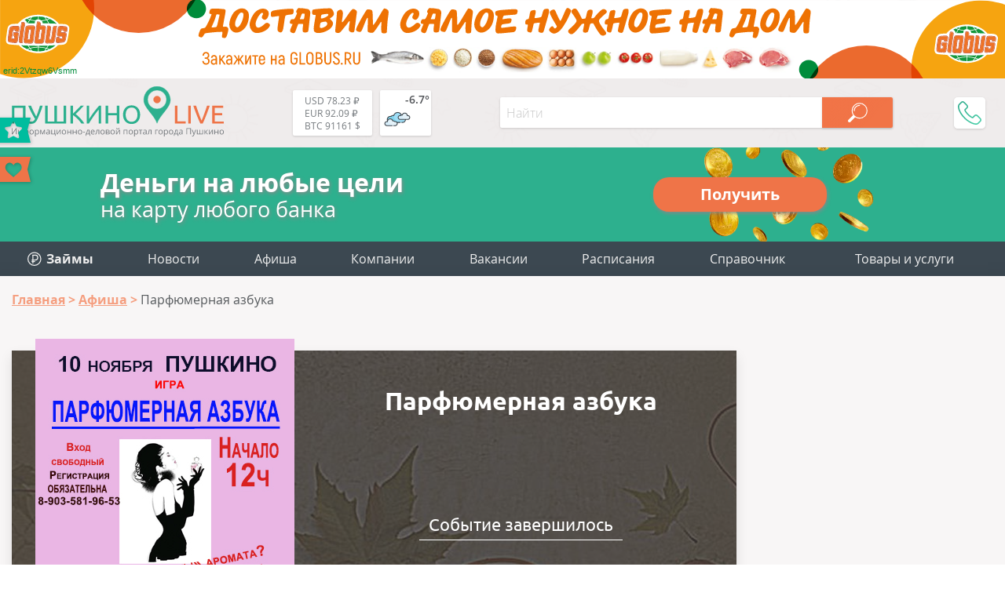

--- FILE ---
content_type: text/html; charset=utf-8
request_url: https://aflt.market.yandex.ru/widgets/service?appVersion=4e3c53b3d5b5ecec91b93b9c3c0637f348aa0ce5
body_size: 491
content:

        <!DOCTYPE html>
        <html>
            <head>
                <title>Виджеты, сервисная страница!</title>

                <script type="text/javascript" src="https://yastatic.net/s3/market-static/affiliate/2393a198fd495f7235c2.js" nonce="sHZMDXcONvQU+BTaLGruSw=="></script>

                <script type="text/javascript" nonce="sHZMDXcONvQU+BTaLGruSw==">
                    window.init({"browserslistEnv":"legacy","page":{"id":"affiliate-widgets:service"},"request":{"id":"1767853132202\u002F61dfa2b80f55468c18c0f561da470600\u002F1"},"metrikaCounterParams":{"id":45411513,"clickmap":true,"trackLinks":true,"accurateTrackBounce":true}});
                </script>
            </head>
        </html>
    

--- FILE ---
content_type: text/css
request_url: https://pushkino-live.ru/bitrix/templates/tu_new/css/header.css
body_size: 6574
content:
@font-face {
  font-display: swap;
  font-family: 'OpenSans';
  src: url("fonts/OpenSansLight.eot");
  src: url("fonts/OpenSansLight.eot?#iefix") format("embedded-opentype"),url("fonts/OpenSansLight.woff2") format("woff2"),url("fonts/OpenSansLight.woff") format("woff"),url("fonts/OpenSansLight.ttf") format("truetype"),url("fonts/OpenSansLight.svg#OpenSansLight") format("svg");
  font-style: normal;
  font-weight: 300;
}

@font-face {
  font-display: swap;
  font-family: 'OpenSans';
  src: url("fonts/OpenSansRegular.eot");
  src: url("fonts/OpenSansRegular.eot?#iefix") format("embedded-opentype"),url("fonts/OpenSansRegular.woff2") format("woff2"),url("fonts/OpenSansRegular.woff") format("woff"),url("fonts/OpenSansRegular.ttf") format("truetype"),url("fonts/OpenSansRegular.svg#OpenSansRegular") format("svg");
  font-style: normal;
  font-weight: 400;
}

@font-face {
  font-display: swap;
  font-family: 'OpenSans';
  src: url("fonts/OpenSansSemibold.eot");
  src: url("fonts/OpenSansSemibold.eot?#iefix") format("embedded-opentype"),url("fonts/OpenSansSemibold.woff2") format("woff2"),url("fonts/OpenSansSemibold.woff") format("woff"),url("fonts/OpenSansSemibold.ttf") format("truetype"),url("fonts/OpenSansSemibold.svg#OpenSansSemibold") format("svg");
  font-style: normal;
  font-weight: 600;
}

@font-face {
  font-display: swap;
  font-family: 'OpenSans';
  src: url("fonts/OpenSansBold.eot");
  src: url("fonts/OpenSansBold.eot?#iefix") format("embedded-opentype"),url("fonts/OpenSansBold.woff2") format("woff2"),url("fonts/OpenSansBold.woff") format("woff"),url("fonts/OpenSansBold.ttf") format("truetype"),url("fonts/OpenSansBold.svg#OpenSansBold") format("svg");
  font-style: normal;
  font-weight: 700;
}

@font-face {
  font-display: swap;
  font-family: 'OpenSans';
  src: url("fonts/OpenSansExtrabold.eot");
  src: url("fonts/OpenSansExtrabold.eot?#iefix") format("embedded-opentype"),url("fonts/OpenSansExtrabold.woff2") format("woff2"),url("fonts/OpenSansExtrabold.woff") format("woff"),url("fonts/OpenSansExtrabold.ttf") format("truetype"),url("fonts/OpenSansExtrabold.svg#OpenSansExtrabold") format("svg");
  font-style: normal;
  font-weight: 800;
}

@font-face {
  font-display: swap;
  font-family: 'Ubuntu';
  src: url("fonts/UbuntuLight.eot");
  src: url("fonts/UbuntuLight.eot?#iefix") format("embedded-opentype"),url("fonts/UbuntuLight.woff2") format("woff2"),url("fonts/UbuntuLight.woff") format("woff"),url("fonts/UbuntuLight.ttf") format("truetype"),url("fonts/UbuntuLight.svg#UbuntuLight") format("svg");
  font-style: normal;
  font-weight: 300;
}

@font-face {
  font-display: swap;
  font-family: 'Ubuntu';
  src: url("fonts/UbuntuRegular.eot");
  src: url("fonts/UbuntuRegular.eot?#iefix") format("embedded-opentype"),url("fonts/UbuntuRegular.woff2") format("woff2"),url("fonts/UbuntuRegular.woff") format("woff"),url("fonts/UbuntuRegular.ttf") format("truetype"),url("fonts/UbuntuRegular.svg#UbuntuRegular") format("svg");
  font-style: normal;
  font-weight: 400;
}

@font-face {
  font-display: swap;
  font-family: 'Ubuntu';
  src: url("fonts/UbuntuMedium.eot");
  src: url("fonts/UbuntuMedium.eot?#iefix") format("embedded-opentype"),url("fonts/UbuntuMedium.woff2") format("woff2"),url("fonts/UbuntuMedium.woff") format("woff"),url("fonts/UbuntuMedium.ttf") format("truetype"),url("fonts/UbuntuMedium.svg#UbuntuMedium") format("svg");
  font-style: normal;
  font-weight: 500;
}

@font-face {
  font-display: swap;
  font-family: 'Ubuntu';
  src: url("fonts/UbuntuBold.eot");
  src: url("fonts/UbuntuBold.eot?#iefix") format("embedded-opentype"),url("fonts/UbuntuBold.woff2") format("woff2"),url("fonts/UbuntuBold.woff") format("woff"),url("fonts/UbuntuBold.ttf") format("truetype"),url("fonts/UbuntuBold.svg#UbuntuBold") format("svg");
  font-style: normal;
  font-weight: 700;
}

* {
  box-sizing: border-box;
}

html,
body {
  margin: 0;
  padding: 0;
  border: 0;
  vertical-align: baseline;
  text-decoration: none;
  background-image: url(../img/bg.png);
  background-repeat: repeat;
  overflow-X: hidden;
}

ul {
  margin: 0;
  padding: 0;
  list-style: none;
}

body a {
  color: #f17447;
  text-decoration: none;
  font-weight: 600;
}

body p, body .tab-content {
  margin: 0;
  padding: 12px 0;
  font-family: "OpenSans",sans-serif;
  font-size: 14px;
  font-weight: 400;
  color: #4f555c;
}

body .tab-content {
  padding: 12px 15px;
}

body p a {
  color: #ee7448;
}

body p b {
  margin-bottom: 15px;
  font-family: "OpenSans",sans-serif;
  font-size: 14px;
  font-weight: 700;
  color: #4f555c;
}

body .visually-hidden {
  position: absolute;
  width: 1px;
  height: 1px;
  padding: 0;
  margin: -1px;
  overflow: hidden;
  clip: rect(0, 0, 0, 0);
  border: 0;
}

.brand-top{
  display: block;
  /*height: 150px;*/
  height: 7.8125vw;
  background-repeat: no-repeat;
  background-size: cover;
  background-position: center;
  background-image: url(/bitrix/templates/tu_new/img/globus_top.svg);
}

.sponsors a img{
  width: 100%;
  margin: -15px 0 15px 0;
}

.wrapper {
  max-width: 1440px;
  margin: 0 auto;
  padding: 15px;
}

#overlay {
  display: none;
  background: #000;
  position: fixed;
  top: 0;
  left: 0;
  height: 100%;
  width: 100%;
  opacity: 0.5;
  z-index: 121;
}

.line.top.wrap_top {
  background-color: unset;
  background: rgba(239, 236, 236, 0.9);
}

.top .wrapper {
  vertical-align: bottom;
  padding: 5px 15px;
  display: -webkit-box;
  display: -ms-flexbox;
  display: flex;
  -webkit-box-pack: justify;
  -ms-flex-pack: justify;
  justify-content: space-between;
  -webkit-box-align: center;
  -ms-flex-align: center;
  align-items: center;
}

.top .wrapper .logo {
  width: 270px;
  margin-right: 10px;
}

.top .wrapper .logo img {
  max-width: 270px;
}

.top .wrapper .widgets {
  display: flex;
  margin: 0 10px;
  padding: 10px 0;
}

.top .wrapper .widgets .valuta,
.top .wrapper .widgets .weather {
  font-family: "OpenSans",sans-serif;
  background: #fff;
  border-radius: 2px;
  box-shadow: 0 1px 3px rgba(0,0,0,0.15);
  transition: box-shadow 0.3s;
}
.top .wrapper .widgets .valuta:hover,
.top .wrapper .widgets .weather:hover {
  box-shadow: 0 3px 6px rgba(0,0,0,0.15);
}

.top .wrapper .widgets .valuta {
  height: 100%;
  margin: 0;
  font-size: 12px;
  font-weight: 400;
  color: #757a7e;
  padding: 5px 15px;
}

.top .wrapper .widgets .valuta span {
  white-space: nowrap;
}

.top .wrapper .widgets .weather {
  vertical-align: middle;
  width: 65px;
  min-width: 50px;
  height: 58px;
  margin: 0 0 0 10px;
  font-size: 14px;
  font-weight: 600;
  color: #505357;
}
.top .wrapper .widgets .weather-wrap {
  position: relative;
  width: 100%;
  height: 100%;
  /*padding: 5px 15px;*/
}
.top .wrapper .widgets .weather svg{
  position: absolute;
  width: 40px;
  height: 40px;
  bottom: 2px;
  left: 2px;
  padding: 3px;
}
.top .wrapper .widgets .weather span.temp{
  position: absolute;
  top: 2px;
  right: 2px;
}

.top .wrapper .login_wrap {
  display: -webkit-box;
  display: -ms-flexbox;
  display: flex;
  position: relative;
  margin-left: 30px;
}

.top .wrapper .login_wrap a.user_name {
  position: relative;
  padding: 0 30px 0 62px;
  margin-right: 30px;
  white-space: nowrap;
  text-align: center;
  line-height: 42px;
  height: 42px;
  border-radius: 21px 2px 2px 21px;
  font-family: "OpenSans",sans-serif;
  font-weight: 300;
  color: #757a7e;
  background: #fafafa url("../img/user.svg") center left no-repeat;
  -webkit-transition: box-shadow 0.3s;
  transition: box-shadow 0.3s;
  cursor: pointer;
}

.top .wrapper .login_wrap a.user_name:hover {
  box-shadow: 0 3px 6px rgba(0,0,0,0.15);
}

.top .wrapper .login_wrap a.user_name .avatar {
  position: absolute;
  left: 0;
  top: 0;
  width: 43px;
  height: 43px;
  border-radius: 21px;
  overflow: hidden;
}

.top .wrapper .login_wrap a.user_name .avatar img {
  display: block;
  width: 100%;
  height: 100%;
  -o-object-fit: cover;
  object-fit: cover;
}

.top .wrapper .login_wrap .enter {
  display: inline-block;
  text-align: center;
  margin-top: 1px;
  width: 150px;
  height: 40px;
  box-shadow: 0 1px 3px rgba(0,0,0,0.15);
  border-radius: 5px;
  background-color: #ffffff;
  cursor: pointer;
  -webkit-transition: box-shadow 0.3s;
  transition: box-shadow 0.3s;
}

.top .wrapper .login_wrap .enter span {
  padding: 3px 0 3px 38px;
  line-height: 42px;
  color: #757a7e;
  font-size: 16px;
  font-weight: 300;
  font-family: "OpenSans",sans-serif;
  background: url(../img/exit.svg) top 0 left no-repeat;
}

.top .wrapper .login_wrap .enter:hover {
  box-shadow: 0 3px 6px rgba(0,0,0,0.15);
}

.topPhone {
  position: relative;
  width: 40px;
  height: 40px;
  margin: 0 10px;
}

.topPhone:hover .topPhone__wrap {
  box-shadow: 0 3px 6px rgba(0,0,0,0.15);
}

.topPhone__wrap {
  position: absolute;
  display: block;
  z-index: 9;
  left: 0;
  top: 0;
  right: 0;
  bottom: 0;
  padding: 5px 10px;
  border-radius: 5px;
  background: #fff;
  box-shadow: 0 1px 3px rgba(0,0,0,0.15);
  font-weight: 300;
  overflow: hidden;
  -webkit-transition: box-shadow 0.3s, left 0.4s;
  transition: box-shadow 0.3s, left 0.4s;
}

.topPhone__wrap:hover {
  box-shadow: 0 3px 6px rgba(0,0,0,0.15);
}

.topPhone__wrap-visible {
  left: -178px;
}

.topPhone__number {
  font-size: 20px;
  font-family: "Ubuntu",sans-serif;
  line-height: 1;
  color: #3e434a;
  opacity: 0;
  white-space: nowrap;
  -webkit-transition: opacity 0.3s 0.2s;
  transition: opacity 0.3s 0.2s;
}

.topPhone__number-visible {
  opacity: 1;
}

.topPhone__work {
  margin-left: 44px;
  font-size: 11px;
  font-family: "OpenSans",sans-serif;
  line-height: 1;
  color: #3e434a;
  opacity: 0;
  white-space: nowrap;
  -webkit-transition: opacity 0.3s 0.4s;
  transition: opacity 0.3s 0.4s;
}

.topPhone__work-visible {
  opacity: 1;
}

.topPhone__btn {
  position: absolute;
  width: 40px;
  height: 40px;
  z-index: 10;
  border-radius: 5px;
  background: #fff url(../img/phone30x30.svg) right 5px center no-repeat;
  cursor: pointer;
}

.top .wrapper #menu_btn {
  display: none;
  width: 22px;
  height: 18px;
  margin-right: 15px;
  padding: 32px;
  background: url(../img/gamb.svg) center center no-repeat;
  -webkit-transition: all 0.3s;
  transition: all 0.3s;
  cursor: pointer;
}

.top .wrapper #menu_btn.gamb {
  background: url(../img/gamb.svg) center center no-repeat;
}

.top .wrapper #menu_btn.close {
  background: #fff url("../img/gamb_close.svg") center center no-repeat;
}

.mid {
  background-image: url(../img/mid_bg.png);
  background-repeat: repeat;
}

.mid .items { /* изменения 04.02.2025 */
/*  display: -webkit-box;
  display: -ms-flexbox;*/
  display: flex;
/*  -ms-flex-wrap: wrap;*/
  flex-wrap: wrap;
/*  -webkit-box-orient: vertical;
  -webkit-box-direction: normal;
  -ms-flex-direction: column;
  flex-direction: column;
  -ms-flex-line-pack: justify;*/
  align-content: space-between;
  justify-content: space-around; /* добавлено */
  padding: 10px 15px;
/*  height: 88px;*/
}

.mid .items .item {
  display: inline-block;
  padding: 4px;
  font-size: 16px;
  font-family: "OpenSans",sans-serif;
  font-weight: 300;
  text-decoration: none;
}
.mid .items .item svg {
  display: inline-block;
  vertical-align: middle;
  -webkit-transition: 0.3s;
  transition: 0.3s;
}
.mid .items .item svg {
  width: 20px;
  height: 20px;
}
.mid .items .item svg {
  stroke: #fff;
  fill: #fff;
}
.mid .items .item .txt {
  color: #eee;
  vertical-align: middle;
  margin: 0 8px 6px 10px;
  padding: 2px 0 0 0;
  border-bottom: 2px solid transparent;
  -webkit-transition: 0.3s;
  transition: 0.3s;
}
.mid .items .item:hover svg  {
  stroke: #fedab2;
  fill: #fedab2;
}
.mid .items .item:hover .txt {
  color: #fedab2;
  border-bottom: 1px solid #fedab2;
}
.mid .items .item.cur svg {
  stroke: #fedab2;
  fill: #fedab2;
}
.mid .items .item.cur .txt {
  color: #fedab2;
}
.mid .items .item.cur:hover .txt {
  border-bottom: 2px solid transparent;
  text-decoration: none;
}

.menu {
  background-color: #3c4851 /*#28b18e*/;
}

.menu .wrapper {
  width: 100%;
  padding: 0 15px;
}
.line.menu .wrapper {
  padding: 0;
}

.menu .wrapper ul.main_menu {
  display: flex;
  justify-content: space-between;
  /*text-align: center;*/
  letter-spacing: -0.3em;
}

.menu .wrapper ul.main_menu li {
  display: block;
  flex-grow: 1;
  line-height: 44px;
  -webkit-transition: all 0.3s;
  transition: all 0.3s;
  letter-spacing: normal;
}

.menu .wrapper ul.main_menu li a,
.menu .wrapper ul.main_menu li .selected {
  display: block;
  padding: 0 15px;
  color: #eee /*#ffffff*/;
  font-family: "OpenSans",sans-serif;
  font-size: 16px;
  font-weight: 400;
  text-decoration: none;
  text-align: center;
  white-space: nowrap;
}
.menu .wrapper ul.main_menu li.dropdown a,
.menu .wrapper ul.main_menu li.dropdown .selected a { /* изменения 04.02.2025 */
  text-align: left;
}

.menu .wrapper ul.main_menu li .selected {
  background-color: #4c5962 /*#239c7d*/;
  user-select: none;
}
.menu .wrapper ul.main_menu li a:hover {
  animation-play-state: paused;
}
.menu .wrapper ul.main_menu li:hover {
  background-color: #4c5962 /*#239c7d*/;
}
.menu .wrapper ul.main_menu li.kinder:hover {
  background-color: #239c7d;
  animation-play-state: paused;
}

.menu .wrapper ul.main_menu li.menu_new{
  position: relative;
  z-index: 10;
}
.menu .wrapper ul.main_menu li.menu_new::after{
  position: absolute;
  content: 'НОВОЕ';
  top: calc(100% - 10px);
  left: 50%;
  transform: translateX(-50%);
  border-radius: 10px;
  line-height: 20px;
  font-family: "OpenSans",sans-serif;
  font-size: 10px;
  font-weight: 700;
  padding: 0 8px;
  color: #fff;
  background-color: #FD865B;
}

.menu .wrapper ul.main_menu li.add {
  position: relative;
}

.menu .wrapper ul.main_menu li.add .main_add_btn {
  padding: 0 45px 0 35px;
  background: url(../img/add.svg) top 20px right 15px no-repeat;
  cursor: default;
}

.menu .wrapper ul.main_menu li.add ul {
  width: 100%;
  z-index: 99;
  -webkit-transform-origin: 0 0;
  -ms-transform-origin: 0 0;
  transform-origin: 0 0;
  -webkit-transform: scaleY(0);
  -ms-transform: scaleY(0);
  transform: scaleY(0);
  position: absolute;
  padding: 0;
  box-shadow: 0px 2px 10px rgba(0,0,0,0.3);
  -webkit-transition: -webkit-transform 0.2s ease 0.3s;
  transition: -webkit-transform 0.2s ease 0.3s;
  transition: transform 0.2s ease 0.3s;
  transition: transform 0.2s ease 0.3s, -webkit-transform 0.2s ease 0.3s;
}

.menu .wrapper ul.main_menu li.add ul li {
  display: block;
  text-align: left;
  line-height: 35px;
  background: #28b18e;
}

.menu .wrapper ul.main_menu li.add ul li:hover {
  background-color: #239c7d;
}

.menu .wrapper ul.main_menu li.add ul li a {
  width: 100%;
  padding: 0 35px;
}

.menu .wrapper ul.main_menu li.add:hover ul {
  -webkit-transition: -webkit-transform 0.2s ease;
  transition: -webkit-transform 0.2s ease;
  transition: transform 0.2s ease;
  transition: transform 0.2s ease, -webkit-transform 0.2s ease;
  -webkit-transform: scaleY(1);
  -ms-transform: scaleY(1);
  transform: scaleY(1);
}

.menu .wrapper ul {
  display: none;
}

.menu .wrapper ul .back_btn {
  position: absolute;
  top: 0;
  left: 0;
  width: 50px;
  height: 40px;
  background: url(../img/arrow.svg) center center no-repeat;
  cursor: pointer;
}

.content .wrapper {
  padding: 0 15px 40px 15px;
  background-color: #f8f6f6;
  box-shadow: 0 15px 23px 12px rgba(0,1,5,0.1);
  overflow-x: hidden;
}

.content .wrapper .header1, .content .wrapper .header2, .content .wrapper .header3 {
  color: #3e434a;
  font-family: "Ubuntu",sans-serif;
  font-size: 26px;
  font-weight: 300;
  margin: 0 0 20px 0;
  padding: 10px 10px 10px 96px;
  background-repeat: no-repeat;
  background-size: 3em;
  background-position: left 10px top 18px;
  background-image: url("../img/line_color_l.svg");
}
.content .wrapper .header2{
  font-size: 22px;
}

.content .wrapper .header2 a {
  color: inherit;
  font-size: inherit;
  font-weight: inherit;
}

.content .wrapper .breadcrumb {
  margin: 0;
  padding: 19px 0;
  font-size: 16px;
  font-family: "OpenSans",sans-serif;
  line-height: 22px;
}

.content .wrapper .breadcrumb a {
  color: #f59e7f;
  font-weight: 700;
}
.content .wrapper .breadcrumb a span{
  -webkit-transition: color 0.2s;
  transition: color 0.2s;
  text-decoration: underline;
}

.content .wrapper .breadcrumb li {
  display: inline;
}

.content .wrapper .breadcrumb a.umb:hover {
  color: #ec7449;
}

.content .wrapper .breadcrumb a.umb::after {
  content: ' > ';
  color: #f59e7f;
  font-weight: 700;
  text-decoration: none !important;
}

.content .wrapper .breadcrumb .current {
  color: #565a5d;
  font-weight: 400;
  text-decoration: none;
}
.content .wrapper .breadcrumb.breadcrumb .current {
  display: inline-block;
  margin: 0;
  padding: 0;
  font-size: 16px;
  font-family: OpenSans,sans-serif;
  line-height: 22px;
  color: #565a5d;
  font-weight: 400;
  text-decoration: none;
  background: unset;
}

aside .soc_title {
	text-align: center;
	padding: 3px;
	background-color: white;
	color: #878e93;
	font-family: "Ubuntu",sans-serif;
	font-size: 18px;
	font-weight: 400;
}

.tanki img{
  width: 100%;
  max-width: 100%;
}

/* b-text */
.b-text{ 
  margin-bottom: 30px;
  padding: 30px;
  background: #fff;
  color: #4f555c;
  font-family: "OpenSans",sans-serif;
  font-size: 14px;
  font-weight: 400;
}
.b-text p{
  margin: 0;
  padding: 10px 0;
}
.b-text .title{ 
  margin-bottom: 15px;
  font-size: 19px;
  font-weight: 700;
}
.b-text img{ 
  max-width: 100%;
}
.b-text .share{ 
  display: -webkit-box;
  display: -ms-flexbox;
  display: flex;
  margin-bottom: 15px;
}
.b-text .share .share_title{ 
  margin-right: 15px;
  color: #4f555c;
  font-family: "OpenSans",sans-serif;
  font-size: 15px;
  font-weight: 600;
}
.b-text h1,.b-text h2,.b-text h3,.b-text h4{
  margin: 15px 0;
  font-weight: 400;
  font-style: normal;
  background: unset;
}
.b-text h1{
  font-size: 28px;
}
.b-text h2{
  font-size: 24px;
}
.b-text h3{
  font-size: 20px;
}
.b-text h2, .b-text h3, .b-text h4{
  padding: 0;
  background: none;
}
.b-text b{
  font-weight: 600;
}
.b-text i{
  font-style: italic;
}
.b-text ul{
  margin-bottom: 6px;
  font-family: "OpenSans",sans-serif;
  padding-left: 36px;
}
.b-text ul li{
  padding: 0;
  list-style-type: disc;
}
.b-text .bottom_title {
  margin-top: 40px;
  margin-bottom: 15px;
  font-family: "OpenSans",sans-serif;
  font-size: 14px;
  font-weight: 700;
  color: #4f555c;
}
.b-text .company,
.b-text .company a {
  margin-top: 30px;
  color: #28b18e;
  font-family: "OpenSans",sans-serif;
  font-size: 20px;
  font-weight: 700;
}

/* nl_images */
.nk_images {
    display: flex;
    margin: 0;
    padding: 20px 0;
    background: #fff;
}
.nk_images .images {
    max-width: 810px;
    width: 100%;
    margin: 0 15px 0 0 !important;
    position: relative;
    height: 362px;
    background: #eee; 
}
.nk_images .images img {
    position: absolute;
    display: block;
    max-width: 100%;
    max-height: 100% !important;
    object-fit: contain;
    left: 50%;
    top: 50%;
    transform: translate(-50%, -50%);
    opacity: 0;
    transition: opacity 0.3s;
}
.nk_images .images img.active {
    opacity: 1;
}
.nk_images .thumbs {
    flex: 0 0 90px;
    font-size: 0;
}
.nk_images .thumbs .thumb {
    display: inline-block;
    width: 90px;
    height: 52px;
    margin: 0 0 10px 0;
    overflow: hidden;
    cursor: pointer;
}
.nk_images .thumbs .thumb.active img {
    opacity: 0.4;
}
.nk_images .thumbs .thumb img {
    display: block;
    width: 100%;
    height: 52px;
    object-fit: cover;
}

.desc_cat_one_m{
 font-size: 14px;
 background: #fff;
 padding: 10px 30px;
}

.no_photo_message{
  display: block;
    text-align: center;
    padding: 7px 0;
    font-family: "OpenSans",sans-serif;
    color: #721c24;
    background-color: #f8d7da;
}
.result{
    color: #155724;
    background-color: #d4edda;
    border-color: #c3e6cb;
    padding: 20px 0;
    text-align: center;
    margin: 6px 0 0 0;
    font-family: "OpenSans",sans-serif;
}
.result a{
  font-weight: 600;
    color: #f17447;
    border-bottom: 1px dashed #f17447;
    padding-bottom: 2px;
}


/* media queries */
@media screen and (max-width: 480px) {
  .nk_images {
    flex-direction: column;
  }
  .nk_images .thumbs {
    flex: 0 0 100%;
    margin: 0 -5px;
  }
  .nk_images .thumbs .thumb {
    margin: 10px 5px 0 5px;
  }
}

@media screen and (min-width: 891px) {
  .menu .wrapper ul.main_menu {
    display: flex;
  }
}



@media screen and (max-width: 1200px) {
  /* изменения 04.02.2025
  .mid .items {
    height: 119px;
  } */

  /* .menu .wrapper ul.main_menu li a {
    padding: 0 25px;
  } */

  .menu .wrapper ul.main_menu li.add .main_add_btn {
    padding: 0 35px 0 25px;
  }

  .menu .wrapper ul.main_menu li.add ul li a {
    padding: 0 25px;
  }
}

@media screen and (max-width: 1170px) {
  .content .wrapper .header1, .content .wrapper .header2 {
    margin: 0 0 15px 0;
    padding: 10px 10px 10px 88px;
    background-position: left 10px top 17px;
    font-size: 24px;
  }
  .menu .wrapper ul.main_menu li a,
  .menu .wrapper ul.main_menu li .selected {
    font-size: 14px;
  }
}

@media screen and (max-width: 920px) {
  .menu .wrapper ul.main_menu li a,
  .menu .wrapper ul.main_menu li .selected {
    font-size: 13px;
  }
}

@media screen and (max-width: 1070px) {
  /* .menu .wrapper ul.main_menu li a {
    padding: 0 15px;
  } */
  .menu .wrapper ul.main_menu li a,
  .menu .wrapper ul.main_menu li .selected {
    padding: 0 10px;
  }
  
  .menu .wrapper ul.main_menu li.add .main_add_btn {
    padding: 0 35px 0 15px;
  }

  .menu .wrapper ul.main_menu li.add ul li a {
    padding: 0 15px;
  }

  .content .wrapper .header1, .content .wrapper .header2 {
    margin: 0 0 15px 0;
    padding: 10px 10px 10px 88px;
    background-position: left 10px top 17px;
    font-size: 23px;
  }
}

@media screen and (max-width: 980px) {
  .top .wrapper .logo {
    width: 230px;
    margin: 5px 0;
  }

  .top .wrapper .logo img {
    max-width: 230px;
  }

  .top .wrapper .search_form .sbm {
    width: 50px;
  }
}

@media screen and (max-width: 890px) and (max-width: 450px) {
  .menu .wrapper ul.mob_menu li#companies {
    padding-left: 15%;
  }

  .menu .wrapper ul.mob_menu li#news,
  .menu .wrapper ul.mob_menu li#afisha,
  .menu .wrapper ul.mob_menu li#products,
  .menu .wrapper ul.mob_menu li#coupons,
  .menu .wrapper ul.mob_menu li#travel,
  .menu .wrapper ul.mob_menu li#delivery,
  .menu .wrapper ul.mob_menu li#ikea,
  .menu .wrapper ul.mob_menu li#rabota,
  .menu .wrapper ul.mob_menu li#spravochnik,
  .menu .wrapper ul.mob_menu li#competitions,
  .menu .wrapper ul.mob_menu li#taxi,
  .menu .wrapper ul.mob_menu li#raspisanie,
  .menu .wrapper ul.mob_menu li#currency,
  .menu .wrapper ul.mob_menu li#weather,
  .menu .wrapper ul.mob_menu li#contacts {
    padding-left: 15%;
  }
  
  .menu .wrapper ul.mob_menu li#news a,
  .menu .wrapper ul.mob_menu li#afisha a,
  .menu .wrapper ul.mob_menu li#products a,
  .menu .wrapper ul.mob_menu li#coupons a,
  .menu .wrapper ul.mob_menu li#ikea a,
  .menu .wrapper ul.mob_menu li#rabota a,
  .menu .wrapper ul.mob_menu li#spravochnik a,
  .menu .wrapper ul.mob_menu li#competitions a,
  .menu .wrapper ul.mob_menu li#taxi a,
  .menu .wrapper ul.mob_menu li#raspisanie a,
  .menu .wrapper ul.mob_menu li#currency a,
  .menu .wrapper ul.mob_menu li#weather a,
  .menu .wrapper ul.mob_menu li#contacts a{
    white-space: nowrap;
  }

  .menu .wrapper ul.mob_menu li#add {
    padding-left: 15%;
  }
}

@media screen and (max-width: 890px) {
  body {
    overflow-x: hidden;
  }

  .top .wrapper .logo {
    width: 210px;
    margin: 5px 15px;
  }

  .top .wrapper .logo img {
    max-width: 210px;
  }

  .top .wrapper .widgets {
    display: none;
  }

  .top .wrapper .login_wrap {
    display: none;
  }

  .topPhone{
    display: none;
  }

  .top .wrapper #menu_btn {
    display: block;
  }

  .top .wrapper {
    -ms-flex-wrap: wrap;
    flex-wrap: wrap;
    padding: 0;
  }

  .mid {
    display: none;
  }

  .menu .wrapper ul.main_menu {
    display: none;
  }

  .menu .wrapper ul {
    position: absolute;
    overflow-y: auto;
    max-width: 360px;
    width: 100%;
    top: 64px;
    right: 15px;
    padding: 40px 50px;
    background: #fff;
    -webkit-transform: translateX(calc(380px + 20px));
    -ms-transform: translateX(calc(380px + 20px));
    transform: translateX(calc(380px + 20px));
    -webkit-transition: all 0.3s ease-in-out;
    transition: all 0.3s ease-in-out;
    box-shadow: 1px 9px 10px rgba(0,0,0,0.17);
  }

  .menu .wrapper ul li {
    color: #76797c;
    font-family: "OpenSans",sans-serif;
    font-size: 18px;
    font-weight: 400;
  }

  .menu .wrapper ul.mob_menu {
    z-index: 222;
    text-align: center;
  }

  .menu .wrapper ul.mob_menu li {
    z-index: 222;
    line-height: 44px;
    color: #76797c;
    -webkit-transition: background-color 0.3s;
    transition: background-color 0.3s;
    cursor: pointer;
  }

  .menu .wrapper ul.mob_menu li a {
    color: inherit;
    font-family: "OpenSans",sans-serif;
    font-size: 18px;
    font-weight: 400;
    text-decoration: none;
  }

  .menu .wrapper ul.mob_menu li div {
    cursor: pointer;
    display: inline-block;
    text-align: center;
    padding-left: 60px;
  }

  .menu .wrapper ul.mob_menu li#enter {
    margin-bottom: 30px;
  }

  .menu .wrapper ul.mob_menu li#enter .mob_enter {
    position: relative;
    display: inline-block;
    text-align: center;
    vertical-align: middle;
    line-height: 42px;
    height: 42px;
    padding: 0 33px 0 67px;
    border-radius: 21px 2px 2px 21px;
    background: #fafafa url("../img/user.svg") center left no-repeat;
  }

  .menu .wrapper ul.mob_menu li#enter .mob_enter .avatar {
    position: absolute;
    padding: 0;
    left: 0;
    top: 0;
    width: 43px;
    height: 43px;
    border-radius: 21px;
    overflow: hidden;
  }

  .menu .wrapper ul.mob_menu li#enter .mob_enter .avatar img {
    display: block;
    width: 100%;
    height: 100%;
    -o-object-fit: cover;
    object-fit: cover;
  }

  .menu .wrapper ul.mob_menu li#lk {
    border-bottom: 1px solid #dedede;
  }

  .menu .wrapper ul.mob_menu li#lk a {
    margin-bottom: 7px;
    line-height: 42px;
    padding: 1px 10px 1px 46px;
    background: url(../img/key.svg) left center no-repeat;
  }

  .menu .wrapper ul.mob_menu li#companies {
    padding-left: 40px;
    border-bottom: 1px solid #dedede;
    text-align: left;
  }

  .menu .wrapper ul.mob_menu li#companies div {
    display: inline-block;
    line-height: 50px;
    padding: 0 24px 0 50px;
    color: #76797c;
    background: url(../img/companies.svg) left 9px center no-repeat,url("../img/more_r.svg") right center no-repeat;
  }

  .menu .wrapper ul.mob_menu li#zaymy,
  .menu .wrapper ul.mob_menu li#news,
  .menu .wrapper ul.mob_menu li#afisha,
/*  .menu .wrapper ul.mob_menu li#products,
  .menu .wrapper ul.mob_menu li#coupons,
  .menu .wrapper ul.mob_menu li#travel,
  .menu .wrapper ul.mob_menu li#delivery,
  .menu .wrapper ul.mob_menu li#ikea,*/
  .menu .wrapper ul.mob_menu li#rabota,
  .menu .wrapper ul.mob_menu li#spravochnik,
/*  .menu .wrapper ul.mob_menu li#competitions,
  .menu .wrapper ul.mob_menu li#taxi,*/
  .menu .wrapper ul.mob_menu li#raspisanie,
  .menu .wrapper ul.mob_menu li#currency,
  .menu .wrapper ul.mob_menu li#weather,
  .menu .wrapper ul.mob_menu li#contacts {
    padding-left: 40px;
    text-align: left;
  }

  .menu .wrapper ul.mob_menu li#zaymy a,
  .menu .wrapper ul.mob_menu li#news a,
  .menu .wrapper ul.mob_menu li#afisha a,
/*  .menu .wrapper ul.mob_menu li#products a,
  .menu .wrapper ul.mob_menu li#coupons a,
  .menu .wrapper ul.mob_menu li#travel a,
  .menu .wrapper ul.mob_menu li#delivery a,
  .menu .wrapper ul.mob_menu li#ikea a,*/
  .menu .wrapper ul.mob_menu li#rabota a,
  .menu .wrapper ul.mob_menu li#spravochnik a,
/*  .menu .wrapper ul.mob_menu li#competitions a,
  .menu .wrapper ul.mob_menu li#taxi a,*/
  .menu .wrapper ul.mob_menu li#raspisanie a,
  .menu .wrapper ul.mob_menu li#currency a,
  .menu .wrapper ul.mob_menu li#weather a,
  .menu .wrapper ul.mob_menu li#contacts a {
    line-height: 42px;
    padding: 0 20px 0 50px;
  }

  .menu .wrapper ul.mob_menu li#zaymy a {
    background: url(../img/currency.svg) left 9px center no-repeat;
  }

  .menu .wrapper ul.mob_menu li#news a {
    background: url(../img/news.svg) left 9px center no-repeat;
  }

  .menu .wrapper ul.mob_menu li#afisha a {
    background: url(../img/afisha_ico.svg) left 9px center no-repeat;
  }

/*  .menu .wrapper ul.mob_menu li#products a {
    background: url(../img/product.svg) left 9px center no-repeat;
  }

  .menu .wrapper ul.mob_menu li#coupons a {
    background: url(../img/coupons.svg) left 9px center no-repeat;
  }

  .menu .wrapper ul.mob_menu li#travel a {
    background: url(../img/travel.svg) left 9px center no-repeat;
  }

  .menu .wrapper ul.mob_menu li#delivery a {
    background: url(../img/delivery.svg) left 9px center no-repeat;
  }

  .menu .wrapper ul.mob_menu li#ikea a {
    background: url(../img/ikea.svg) left 9px center no-repeat;
  }
  */
  .menu .wrapper ul.mob_menu li#rabota a {
    background: url(../img/vacancy.svg) left 9px center no-repeat;
  }
  
  .menu .wrapper ul.mob_menu li#spravochnik a {
    background: url(../img/spravochnik.svg) left 9px center no-repeat;
  }
  
/*  .menu .wrapper ul.mob_menu li#competitions a {
    background: url(../img/competitions.svg) left 8px center no-repeat;
  }*/

  .menu .wrapper ul.mob_menu li#raspisanie a {
    background: url(../img/schedule.svg) left 9px center no-repeat;
  }
  
  .menu .wrapper ul.mob_menu li#currency a {
    background: url(../img/currency.svg) left 9px center no-repeat;
  }
  
  .menu .wrapper ul.mob_menu li#weather a {
    background: url(../img/weather.svg) left 9px center no-repeat;
  }
  
  .menu .wrapper ul.mob_menu li#contacts a {
    background: url(../img/contacts.svg) left 9px center no-repeat;
  }
  
/*  .menu .wrapper ul.mob_menu li#contacts {
    border-bottom: 1px solid #dedede;
  }*/

  .menu .wrapper ul.mob_menu li#add {
    padding-left: 40px;
    text-align: left;
    border-bottom: 1px solid #dedede;
  }

  .menu .wrapper ul.mob_menu li#add .mob_add_btn {
    display: inline-block;
    line-height: 50px;
    padding: 0 24px 0 50px;
    color: #76797c;
    background: url(../img/m_plus.svg) center left no-repeat, url(../img/more_b.svg) top 24px right no-repeat;
  }

  .menu .wrapper ul.mob_menu li#add #add_menu_mob {
    display: none;
    margin-bottom: 15px;
    padding-left: 50px;
    text-align: left;
  }

  .menu .wrapper ul.mob_menu li#add #add_menu_mob a {
    display: block;
    line-height: 36px;
    color: inherit;
  }

  .menu .wrapper ul.mob_menu li#exit {
    margin-top: 10px;
  }

  .menu .wrapper ul.mob_menu li#exit .exit {
    display: inline-block;
    text-align: center;
    line-height: 42px;
    padding: 0 20px 0 50px;
    background: url(../img/exit.svg) left center no-repeat;
  }

  .menu .wrapper ul.cats {
    z-index: 223;
  }

  .menu .wrapper ul.cats li {
    padding: 10px 10px 10px 47px;
    border-bottom: 1px solid #dedede;
    cursor: pointer;
  }

  .menu .wrapper ul.cats li:last-child {
    border-bottom: none;
  }

  .menu .wrapper ul.cats li.avto {
    background: url(../img/mm_auto.svg) center left 7px no-repeat;
  }

  .menu .wrapper ul.cats li.biznes_i_finansy {
    background: url(../img/mm_biznes_i_finansy.svg) center left 5px no-repeat;
  }

  .menu .wrapper ul.cats li.byt_i_servis {
    background: url(../img/mm_byt_i_servis.svg) center left 5px no-repeat;
  }

  .menu .wrapper ul.cats li.gorod_i_vlast {
    background: url(../img/mm_gorod_i_vlast.svg) center left 5px no-repeat;
  }

  .menu .wrapper ul.cats li.deti {
    background: url(../img/mm_deti.svg) center left 5px no-repeat;
  }

  .menu .wrapper ul.cats li.dosug_i_razvlecheniya {
    background: url(../img/mm_dosug_i_razvlecheniya.svg) center left 5px no-repeat;
  }

  .menu .wrapper ul.cats li.zhivotnye {
    background: url(../img/mm_zhivotnye.svg) center left 5px no-repeat;
  }

  .menu .wrapper ul.cats li.kafe_i_restorany {
    background: url(../img/mm_kafe_i_restorany.svg) center left 5px no-repeat;
  }

  .menu .wrapper ul.cats li.krasota {
    background: url(../img/mm_krasota.svg) center left 5px no-repeat;
  }

  .menu .wrapper ul.cats li.magaziny {
    background: url(../img/mm_magaziny.svg) center left 5px no-repeat;
  }

  .menu .wrapper ul.cats li.mebel {
    background: url(../img/mm_mebel.svg) center left 5px no-repeat;
  }

  .menu .wrapper ul.cats li.meditsina {
    background: url(../img/mm_meditsina.svg) center left 5px no-repeat;
  }

  .menu .wrapper ul.cats li.nedvizhimost {
    background: url(../img/mm_nedvizhimost.svg) center left 5px no-repeat;
  }

  .menu .wrapper ul.cats li.obrazovanie_obuchenie {
    background: url(../img/mm_obrazovanie_obuchenie.svg) center left 5px no-repeat;
  }

  .menu .wrapper ul.cats li.odezhdaiobuv {
    background: url(../img/mm_odezhdaiobuv.svg) center left 5px no-repeat;
  }

  .menu .wrapper ul.cats li.prazdniki {
    background: url(../img/mm_prazdniki.svg) center left 5px no-repeat;
  }

  .menu .wrapper ul.cats li.promyshlennost {
    background: url(../img/mm_promyshlennost.svg) center left 5px no-repeat;
  }

  .menu .wrapper ul.cats li.reklama_i_smi {
    background: url(../img/mm_rekl_i_smi.svg) center left 5px no-repeat;
  }

  .menu .wrapper ul.cats li.sport {
    background: url(../img/mm_sport.svg) center left 5px no-repeat;
  }

  .menu .wrapper ul.cats li.stroitelstvo_i_remont {
    background: url(../img/mm_stroitelstvo_i_remont.svg) center left 5px no-repeat;
  }

  .menu .wrapper ul.cats li.turizm_i_otdykh {
    background: url(../img/mm_turizm_i_otdykh.svg) center left 5px no-repeat;
  }

  .menu .wrapper ul.subcats {
    z-index: 224;
  }

  .menu .wrapper ul.subcats li {
    padding: 10px;
    border-bottom: 1px solid #dedede;
    cursor: pointer;
  }

  .menu .wrapper ul.subcats li:last-child {
    border-bottom: none;
  }

  .menu .wrapper ul.subcats li a {
    color: inherit;
  }

  .menu .wrapper ul.show {
    -webkit-transform: translateX(0);
    -ms-transform: translateX(0);
    transform: translateX(0);
  }

  .menu .wrapper ul.block {
    display: block;
  }

  .content .wrapper .header1, .content .wrapper .header2 {
    margin: 0 0 10px 0;
    padding: 10px 10px 10px 87px;
    background-position: left 10px top 17px;
    font-size: 22px;
  }

  .content .wrapper {
    padding-top: 20px;
    padding-bottom: 0;
  }

  .content .wrapper .breadcrumb {
    padding: 5px 0;
  }
}

@media screen and (max-width: 450px) {
  .content .wrapper .breadcrumb {
    padding: 5px 15px;
  }
}

@media screen and (max-width: 890px) and (max-width: 420px) {
  .menu .wrapper ul.mob_menu li#companies {
    padding-left: 12%;
  }

  .menu .wrapper ul.mob_menu li#zaymy,
  .menu .wrapper ul.mob_menu li#news,
  .menu .wrapper ul.mob_menu li#afisha,
/*  .menu .wrapper ul.mob_menu li#products,
  .menu .wrapper ul.mob_menu li#coupons,
  .menu .wrapper ul.mob_menu li#travel,
  .menu .wrapper ul.mob_menu li#delivery,
  .menu .wrapper ul.mob_menu li#ikea,*/
  .menu .wrapper ul.mob_menu li#rabota,
  .menu .wrapper ul.mob_menu li#spravochnik,
/*  .menu .wrapper ul.mob_menu li#competitions,
  .menu .wrapper ul.mob_menu li#taxi,*/
  .menu .wrapper ul.mob_menu li#raspisanie,
  .menu .wrapper ul.mob_menu li#currency,
  .menu .wrapper ul.mob_menu li#weather,
  .menu .wrapper ul.mob_menu li#contacts {
    padding-left: 12%;
  }

  .menu .wrapper ul.mob_menu li#add {
    padding-left: 12%;
  }
}

@media screen and (max-width: 890px) and (min-width: 370px) {
  .menu .wrapper ul.mob_menu li#companies {
    padding-left: 10%;
  }

  .menu .wrapper ul.mob_menu li#companies {
    padding-left: 7%;
  }

  .menu .wrapper ul.mob_menu li#zaymy,
  .menu .wrapper ul.mob_menu li#news,
  .menu .wrapper ul.mob_menu li#afisha,
/*  .menu .wrapper ul.mob_menu li#products,
  .menu .wrapper ul.mob_menu li#coupons,
  .menu .wrapper ul.mob_menu li#travel,
  .menu .wrapper ul.mob_menu li#delivery,
  .menu .wrapper ul.mob_menu li#ikea,*/
  .menu .wrapper ul.mob_menu li#rabota,
  .menu .wrapper ul.mob_menu li#spravochnik,
/*  .menu .wrapper ul.mob_menu li#competitions,
  .menu .wrapper ul.mob_menu li#taxi,*/
  .menu .wrapper ul.mob_menu li#raspisanie,
  .menu .wrapper ul.mob_menu li#currency,
  .menu .wrapper ul.mob_menu li#weather,
  .menu .wrapper ul.mob_menu li#contacts {
    padding-left: 7%;
  }

  .menu .wrapper ul.mob_menu li#add {
    padding-left: 10%;
  }

  .menu .wrapper ul.mob_menu li#add {
    padding-left: 7%;
  }
}

@media screen and (max-width: 660px) {
  .content .wrapper .header1, .content .wrapper .header2 {
    margin: 0 0 5px 0;
    padding: 10px 10px 10px 81px;
    background-position: left 10px top 16px;
    font-size: 20px;
  }
}

@media screen and (max-width: 480px) {
  .content .wrapper .header1, .content .wrapper .header2 {
    margin: 0 0 5px 0;
    padding: 10px 10px 10px 66px;
    background-position: left 10px top 16px;
    background-size: 2.5em;
    font-size: 18px;
  }
}

@media screen and (max-width: 450px) {
  .content .wrapper { /* add */
    padding: 0 0 40px 0;
  }
  .top .wrapper #menu_btn {
    margin-right: 0;
  }

  .menu .wrapper ul {
    max-width: 100%;
    left: 0;
    right: 0;
    width: 100%;
    height: 100vh;
    padding: 40px;
    -webkit-transform: translateX(calc(100% + 20px));
    -ms-transform: translateX(calc(100% + 20px));
    transform: translateX(calc(100% + 20px));
  }
}




/* credit */
.credit {
  position: relative;
  display: flex;
  align-self: stretch;
  height: 120px;
  color: #fff;
  font-family: "OpenSans", sans-serif;
  line-height: 1.2;
  font-weight: bold;
  text-decoration: none;
  background: #2db08e url(../img/coins.webp);
  background-position: 85% 65%;
  background-size: auto auto;
  background-repeat: no-repeat;
  background-origin: padding-box;
  background-clip: border-box;
}

.credit__left {
  width: 55vw;
  align-self: center;
}

.credit__str1 {
  padding-left: 10vw;
  font-size: calc(1.1rem + 1.1vw);
  text-shadow: 1px 2px 5px #888;
}

.credit__str2 {
  padding-left: 18vw;
  font-size: calc(1.1rem + 0.7vw);
  font-weight: 400;
  text-shadow: 1px 2px 5px #888;
}

.credit__right {
  align-self: center;
  width: 45vw;
}

.credit__button {
  display: inline-block;
  padding: 10px 60px;
  border-radius: 20px;
  background: #ef7448;
  font-size: 26px;
  box-shadow: 1px 2px 5px #888;
}

.credit__erid {
  position: absolute;
  bottom: 3px;
  left: 10px;
  font-size: 11px;
  font-weight: normal;
  font-style: italic;
}

.credit__overlay {
  top: 0;
  right: 0;
  bottom: 0;
  left: 0;
  padding: 0 1vw;
  z-index: 999;
  visibility: hidden;
  background-color: rgba(0, 0, 0, 0.77);
  opacity: 0;
  position: fixed;
  cursor: default;
  transition: opacity .6s;
}

.credit__overlay:target {
  visibility: visible;
  opacity: 1;
}

.credit__popup {
  font-family: "OpenSans", sans-serif;
  top: 0;
  right: 0;
  left: 0;
  font-size: 14px;
  z-index: 999;
  display: block;
  visibility: hidden;
  margin: 0 auto;
/*  width: 90%;*/
  max-width: 600px;
  position: fixed;
  padding: 15px;
  border-radius: 8px;
  background-color: #FFFFFF;
  box-shadow: 0px 0px 15px rgba(0, 0, 0, 0.4);
  opacity: 0;
  transition: all .6s;
}

.credit__overlay:target+.credit__popup {
  top: 10%;
  visibility: visible;
  opacity: 1;
}

.credit__top {
  display: flex;
  margin-bottom: 20px;
}

.credit__toptext {
  flex-grow: 1;
  align-self: center;
  padding: 10px;
  text-align: center;
  font-size: 24px;
  font-weight: bold;
}

.credit__go {
  display: inline-block;
  margin: 5px;
  padding: 8px 24px;
  border-radius: 3px;
  font-size: 16px;
  color: #fff;
  background: #ef7448;
  text-decoration: none;
  transition: 0.3s;
}

.credit__go:hover {
  color: #eee;
  background: #e76d41;
}

.credit__close {
  position: absolute;
  top: 10px;
  right: 10px;
  width: 20px;
  height: 20px;
  background-image: url("data:image/svg+xml,%3Csvg xmlns='http://www.w3.org/2000/svg' height='16' width='16'%3E%3Cpath d='M.886-.004L.003.88 7.11 7.99 0 15.097l.883.883 7.11-7.108 7.107 7.11.884-.883-7.108-7.11L15.986.88 15.103 0l-7.11 7.107L.886-.004z' fill='%23333'/%3E%3C/svg%3E");
  background-position: center;
  background-repeat: no-repeat;
  transition: all ease .8s;
}

@media screen and (max-width: 1280px) {
  .credit {
    background-size: auto 120%;
  }

  .credit__str2 {
    padding-left: 10vw;
  }

  .credit__left {
    width: 65vw;
  }

  .credit__right {
    width: 35vw;
  }

  .credit__button {
    font-size: 20px;
  }
}

@media screen and (max-width: 900px) {
  .credit__str1 {
    padding-left: 5vw;
  }

  .credit__str2 {
    padding-left: 5vw;
  }

  .credit__erid {
    left: 5vw;
    font-size: 10px;
  }
}

@media screen and (max-width: 740px) {
  .credit__str1 {
    padding-left: 5vw;
  }

  .credit__str2 {
    padding-left: 5vw;
  }

  .credit__button {
    font-size: 18px;
    padding: 8px 40px;
  }
}

@media screen and (max-width: 580px) {
  .credit {
    flex-direction: column;
    justify-content: center;
  }

  .credit__left,
  .credit__right {
    width: auto;
  }

  .credit__str1,
  .credit__str2 {
    padding: 0 1vw;
    text-align: center;
  }

  .credit__button {
    margin-top: 10px;
    font-size: 16px;
  }

  .credit__erid {
    position: unset;
    padding: 6px;
    text-align: center;
    font-size: 9px;
    font-style: normal;
  }

  .credit__img {
    display: none;
  }
}

--- FILE ---
content_type: text/css
request_url: https://pushkino-live.ru/bitrix/cache/css/s1/tu_new/page_24f15512ebb7803ac5bc6354c4c0d721/page_24f15512ebb7803ac5bc6354c4c0d721.css?175378045823315
body_size: 3025
content:


/* Start:/bitrix/templates/tu_new/css/event.css?174911332721508*/
.content .wrapper .two_col_wrap {
  display: -webkit-box;
  display: -ms-flexbox;
  display: flex;
  -webkit-box-pack: justify;
  -ms-flex-pack: justify;
  justify-content: space-between;
  padding-top: 20px;
}

.content .wrapper .two_col_wrap .left {
  max-width: 1050px;
  width: calc(75% - 15px);
}

.content .wrapper .two_col_wrap .right {
  margin-left: 15px;
  max-width: 330px;
  width: calc(25% - 15px);
}

.content .wrapper .event .two_col_wrap .left {
  max-width: 1050px;
  padding-bottom: 40px;
}

.content .wrapper .event .two_col_wrap .left .event_header {
  display: -webkit-box;
  display: -ms-flexbox;
  display: flex;
  position: relative;
  height: 458px;
  -webkit-box-flex: 0;
  -ms-flex: 0 0 calc(100% - 30px);
  flex: 0 0 calc(100% - 30px);
  margin-bottom: 30px;
}

.content .wrapper .event .two_col_wrap .left .event_header .bg {
  position: absolute;
  top: 15px;
  left: 0;
  bottom: 15px;
  right: 0;
  box-shadow: 0 7px 15px rgba(0,0,0,0.1);
  background-repeat: no-repeat;
  background-size: cover;
  background-position: center;
}

.content .wrapper .event .two_col_wrap .left .event_header .bg .mask {
  width: 100%;
  height: 100%;
  background: rgba(65, 65, 65, 0.70);
}

.content .wrapper .event .two_col_wrap .left .event_header .poster {
  -webkit-box-flex: 0;
  -ms-flex: 0 0 330px;
  flex: 0 0 330px;
  height: 100%;
  margin: 0 30px 0 90px;
  z-index: 1;
}

.content .wrapper .event .two_col_wrap .left .event_header .poster img {
  display: block;
  -o-object-fit: cover;
  object-fit: cover;
  height: 458px;
  width: 100%;
}

.content .wrapper .event .two_col_wrap .left .event_header .info {
  display: -webkit-box;
  display: -ms-flexbox;
  display: flex;
  -webkit-box-pack: justify;
  -ms-flex-pack: justify;
  justify-content: space-between;
  -webkit-box-flex: 1;
  -ms-flex-positive: 1;
  flex-grow: 1;
  z-index: 1;
  -webkit-box-orient: vertical;
  -webkit-box-direction: normal;
  -ms-flex-direction: column;
  flex-direction: column;
  -webkit-box-align: center;
  -ms-flex-align: center;
  align-items: center;
  margin: 40px 30px 30px 30px;
  color: #fff;
  font-family: "Ubuntu",sans-serif;
}

.content .wrapper .event .two_col_wrap .left .event_header .info .title {
  margin-bottom: 20px;
  padding: 0;
  text-align: center;
  font-size: 32px;
  font-weight: 700;
  color: #fff;
  background: unset;
}

.content .wrapper .event .two_col_wrap .left .event_header .info .date {
  margin-bottom: 15px;
  padding: 0 30px 5px 30px;
  text-align: center;
  font-size: 20px;
  font-weight: 300;
  border-bottom: 1px solid #fff;
}

.content .wrapper .event .two_col_wrap .left .event_header .info .date span {
  white-space: nowrap;
}

.content .wrapper .event .two_col_wrap .left .event_header .info .timer-title {
  margin-bottom: 7px;
  padding: 0 12px 6px 12px;
  text-align: center;
  font-size: 22px;
  font-weight: 400;
  border-bottom: 1px solid #fff;
}

.content .wrapper .event .two_col_wrap .left .event_header .info .timer {
  display: -webkit-box;
  display: -ms-flexbox;
  display: flex;
  -webkit-box-pack: center;
  -ms-flex-pack: center;
  justify-content: center;
  margin-bottom: 10px;
  font-size: 42px;
  font-weight: 700;
  line-height: 42px;
}

.content .wrapper .event .two_col_wrap .left .event_header .info .timer .d,
.content .wrapper .event .two_col_wrap .left .event_header .info .timer .h,
.content .wrapper .event .two_col_wrap .left .event_header .info .timer .m,
.content .wrapper .event .two_col_wrap .left .event_header .info .timer .s {
  margin: 0 6px;
}

.content .wrapper .event .two_col_wrap .left .event_header .info .timer .d::before,
.content .wrapper .event .two_col_wrap .left .event_header .info .timer .h::before,
.content .wrapper .event .two_col_wrap .left .event_header .info .timer .m::before,
.content .wrapper .event .two_col_wrap .left .event_header .info .timer .s::before {
  display: inline-block;
  margin-right: 8px;
}

.content .wrapper .event .two_col_wrap .left .event_header .info .timer .d::after,
.content .wrapper .event .two_col_wrap .left .event_header .info .timer .h::after,
.content .wrapper .event .two_col_wrap .left .event_header .info .timer .m::after,
.content .wrapper .event .two_col_wrap .left .event_header .info .timer .s::after {
  display: block;
  font-size: 12px;
  font-weight: 300;
  line-height: 12px;
}

.content .wrapper .event .two_col_wrap .left .event_header .info .timer .d::after {
  content: 'дней';
  text-align: center;
}

.content .wrapper .event .two_col_wrap .left .event_header .info .timer .h::before {
  content: ':';
}

.content .wrapper .event .two_col_wrap .left .event_header .info .timer .h::after {
  content: 'часов';
  margin-left: 25px;
}

.content .wrapper .event .two_col_wrap .left .event_header .info .timer .m::before {
  content: ':';
}

.content .wrapper .event .two_col_wrap .left .event_header .info .timer .m::after {
  content: 'минут';
  margin-left: 25px;
}

.content .wrapper .event .two_col_wrap .left .event_header .info .timer .s::before {
  content: ':';
}

.content .wrapper .event .two_col_wrap .left .event_header .info .timer .s::after {
  content: 'секунд';
  margin-left: 25px;
}

.content .wrapper .event .two_col_wrap .left .event_header .info .shared {
  display: -webkit-box;
  display: -ms-flexbox;
  display: flex;
  margin: 10px 0;
  min-width: 400px;
  color: #fff;
  -webkit-box-pack: justify;
  -ms-flex-pack: justify;
  justify-content: space-between;
  padding: 10px 0;
  font-family: "OpenSans",sans-serif;
  font-size: 11px;
  font-weight: 400;
  border-top: 1px solid #fff;
  border-bottom: 1px solid #fff;
}

.content .wrapper .event .two_col_wrap .left .event_header .info .shared .bal_open {
  position: relative;
  -webkit-box-flex: 1;
  -ms-flex-positive: 1;
  flex-grow: 1;
  text-align: center;
  cursor: pointer;
}

.content .wrapper .event .two_col_wrap .left .event_header .info .shared .bal_open.share {
  padding: 0 5px;
  /*border-right: 1px solid #fff;*/
}

.content .wrapper .event .two_col_wrap .left .event_header .info .shared .bal_open.share svg {
  margin: 0 5px -2px 0;
}

.content .wrapper .event .two_col_wrap .left .event_header .info .shared .bal_open.soc {
  padding: 0 5px;
  border-right: 1px solid #fff;
}

.content .wrapper .event .two_col_wrap .left .event_header .info .shared .bal_open.soc svg {
  margin: 0 5px -2px 0;
}

.content .wrapper .event .two_col_wrap .left .event_header .info .shared .bal_open .balloon {
  display: none;
  position: absolute;
  bottom: 41px;
  left: 0;
  box-shadow: 0 2px 7px rgba(0,0,0,0.19);
  cursor: default;
}

.content .wrapper .event .two_col_wrap .left .event_header .info .shared .bal_open .balloon .links {
  display: -webkit-box;
  display: -ms-flexbox;
  display: flex;
  position: relative;
  z-index: 2;
  min-width: 70px;
  width: 100%;
  min-height: 40px;
  height: 100%;
  padding: 15px 20px 10px 15px;
  background: #fff;
}

.content .wrapper .event .two_col_wrap .left .event_header .info .shared .bal_open .balloon .links .share42init {
  width: 182px;
  height: 26px;
  margin-right: -3px;
}

.content .wrapper .event .two_col_wrap .left .event_header .info .shared .bal_open .balloon .links .btn_soc {
  margin: 3px;
  width: 24px;
  height: 24px;
  cursor: pointer;
}

.content .wrapper .event .two_col_wrap .left .event_header .info .shared .bal_open .balloon .links .btn_soc.facebook {
  background: url("/bitrix/templates/tu_new/css/../img/round_fb.svg") no-repeat center center/cover;
}

.content .wrapper .event .two_col_wrap .left .event_header .info .shared .bal_open .balloon .links .btn_soc.google {
  background: url("/bitrix/templates/tu_new/css/../img/round_gp.svg") no-repeat center center/cover;
}

.content .wrapper .event .two_col_wrap .left .event_header .info .shared .bal_open .balloon .links .btn_soc.mail {
  background: url("/bitrix/templates/tu_new/css/../img/round_mr.svg") no-repeat center center/cover;
}

.content .wrapper .event .two_col_wrap .left .event_header .info .shared .bal_open .balloon .links .btn_soc.ok {
  background: url("/bitrix/templates/tu_new/css/../img/round_ok.svg") no-repeat center center/cover;
}

.content .wrapper .event .two_col_wrap .left .event_header .info .shared .bal_open .balloon .links .btn_soc.twitter {
  background: url("/bitrix/templates/tu_new/css/../img/round_tw.svg") no-repeat center center/cover;
}

.content .wrapper .event .two_col_wrap .left .event_header .info .shared .bal_open .balloon .links .btn_soc.vk {
  background: url("/bitrix/templates/tu_new/css/../img/round_vk.svg") no-repeat center center/cover;
}

.content .wrapper .event .two_col_wrap .left .event_header .info .shared .bal_open .balloon .links .btn_soc.instagram {
  background: url("/bitrix/templates/tu_new/css/../img/round_in.svg") no-repeat center center/cover;
}

.content .wrapper .event .two_col_wrap .left .event_header .info .shared .bal_open .balloon .links .btn_soc.youtube {
  background: url("/bitrix/templates/tu_new/css/../img/round_yt.svg") no-repeat center center/cover;
}

.content .wrapper .event .two_col_wrap .left .event_header .info .shared .bal_open .balloon:before {
  content: '';
  z-index: 3;
  position: absolute;
  text-align: right;
  width: 12px;
  height: 12px;
  top: 4px;
  right: 4px;
  background: url("/bitrix/templates/tu_new/css/../img/close_shared.svg") no-repeat center center;
  cursor: pointer;
}

.content .wrapper .event .two_col_wrap .left .event_header .info .shared .bal_open .balloon:after {
  content: '';
  position: absolute;
  z-index: 1;
  bottom: -10px;
  left: 20px;
  background: white;
  border: 20px solid transparent;
  -webkit-transform: rotate(45deg);
  -ms-transform: rotate(45deg);
  transform: rotate(45deg);
  box-shadow: 0 2px 7px rgba(0,0,0,0.19);
}

.content .wrapper .event .two_col_wrap .left .event_header .info .shared .show_popup {
  position: relative;
  -webkit-box-flex: 1;
  -ms-flex-positive: 1;
  flex-grow: 1;
  text-align: center;
  cursor: pointer;
  padding: 0 5px;
}

.content .wrapper .event .two_col_wrap .left .event_header .info .shared .show_popup svg {
  margin: 0 5px -2px 0;
}

.content .wrapper .event .two_col_wrap .left .similar {
  position: relative;
  width: 100%;
  margin-top: 40px;
  overflow: hidden;
}

.content .wrapper .event .two_col_wrap .left .similar .slider {
  position: relative;
  width: calc(100% + 30px);
  margin: 30px 0;
  overflow: hidden;
}

.content .wrapper .event .two_col_wrap .left .similar .slider .wrap.s-notransition {
  -webkit-transition: 0s;
  transition: 0s;
}

.content .wrapper .event .two_col_wrap .left .similar .slider .wrap {
  display: -webkit-box;
  display: -ms-flexbox;
  display: flex;
  -webkit-transition: -webkit-transform .5s;
  transition: -webkit-transform .5s;
  transition: transform .5s;
  transition: transform .5s, -webkit-transform .5s;
  will-change: transform;
  z-index: 1;
  width: 100%;
  position: relative;
  padding-bottom: 4px;
  padding-top: 2px;
}

.content .wrapper .event .two_col_wrap .left .similar .slider .wrap .item {
  background-size: cover;
  background-position: center;
  position: relative;
  -webkit-box-flex: 0;
  -ms-flex: 0 0 calc(33.333% - 30px);
  flex: 0 0 calc(33.333% - 30px);
  margin-right: 30px;
  overflow: hidden;
  display: -webkit-box;
  display: -ms-flexbox;
  display: flex;
  -webkit-box-orient: vertical;
  -webkit-box-direction: normal;
  -ms-flex-direction: column;
  flex-direction: column;
  height: 463px;
  padding: 0;
  box-shadow: 0 2px 4px rgba(0,0,0,0.16);
}

.content .wrapper .event .two_col_wrap .left .similar .slider .wrap .item .inner {
  position: absolute;
  display: -webkit-box;
  display: -ms-flexbox;
  display: flex;
  -webkit-box-orient: vertical;
  -webkit-box-direction: normal;
  -ms-flex-direction: column;
  flex-direction: column;
  -webkit-box-pack: end;
  -ms-flex-pack: end;
  justify-content: flex-end;
  -webkit-box-align: start;
  -ms-flex-align: start;
  align-items: flex-start;
  left: 0;
  top: 0;
  right: 0;
  bottom: 0;
  padding: 15px;
  font-family: "OpenSans",sans-serif;
  color: #fff;
}

.content .wrapper .event .two_col_wrap .left .similar .slider .wrap .item .inner .title {
  margin-bottom: 15px;
  text-shadow: 0 4px 4px rgba(0,0,0,0.25);
  font-size: 16px;
  font-weight: 700;
  line-height: 1.3;
}

.content .wrapper .event .two_col_wrap .left .similar .slider .wrap .item .inner .info {
  -ms-flex-item-align: stretch;
  align-self: stretch;
  display: -webkit-box;
  display: -ms-flexbox;
  display: flex;
  -webkit-box-pack: justify;
  -ms-flex-pack: justify;
  justify-content: space-between;
  padding-top: 12px;
  border-top: 2px solid #fff;
  text-shadow: 0 1px 3px rgba(0,0,0,0.15);
  font-size: 15px;
}

.content .wrapper .event .two_col_wrap .left .similar .slider .wrap .item .inner .info .date {
  font-weight: 600;
  line-height: 19px;
}

.content .wrapper .event .two_col_wrap .left .similar .slider .wrap .item .inner .info .views {
  padding-left: 28px;
  font-weight: 400;
  line-height: 19px;
  background: url(/bitrix/templates/tu_new/css/../img/eye-white.svg) left top 3px no-repeat,18px 12px;
}

.content .wrapper .event .two_col_wrap .left .similar .slider .wrap .item.blank {
  box-shadow: none;
  border: 1px solid transparent;
}

.two_col_wrap .right {
  max-width: 330px;
  width: 100%;
  margin-left: 15px;
  padding-top: 15px;
}

.two_col_wrap .right .b_images {
  text-align: center;
  margin-bottom: 30px;
}

.two_col_wrap .right .b_images a img {
  display: block;
  width: 100%;
}

.two_col_wrap .right .vk {
  text-align: center;
  margin-bottom: 30px;
}

.two_col_wrap .right .vk a img {
  display: block;
  width: 100%;
}

#error_win.popup_win {
  max-width: 480px;
}

#error_win.popup_win form label.agree {
  margin-bottom: 20px;
}

.header_l,
.header_r {
  margin: 0;
  font-family: "Ubuntu",sans-serif;
  font-weight: 500;
  font-size: 20px;
  color: #4F555C;
}

.header_l {
  padding: 0 0 0 72px;
  background: url(/bitrix/templates/tu_new/css/../img/lines_left.svg) left top 6px no-repeat;
}

.header_r {
  display: inline-block;
  padding: 0 72px 0 0;
  background: url(/bitrix/templates/tu_new/css/../img/lines_right.svg) right top 6px no-repeat;
}

.nk_prev,
.nk_next {
  position: absolute;
  z-index: 3;
  width: 32px;
  height: 80px;
  top: calc(50% - 40px);
  background-position: center;
  background-repeat: no-repeat;
  background-color: rgba(255,255,255,0.6);
  cursor: pointer;
  -webkit-transition: opacity 0.3s;
  transition: opacity 0.3s;
}

.nk_prev {
  left: 0;
  background-image: url(/bitrix/templates/tu_new/css/../img/arr_slider_l_small.svg);
  border-radius: 0 3px 3px 0;
}

.nk_next {
  right: 30px;
  background-image: url(/bitrix/templates/tu_new/css/../img/arr_slider_r_small.svg);
  border-radius: 3px 0 0 3px;
}

@media screen and (max-width: 1440px) {
  .content .wrapper .event .two_col_wrap .left .similar .slider .wrap .item {
    height: 32vw;
  }
}

@media screen and (max-width: 1280px) {
  .content .wrapper .event .two_col_wrap .left .event_header {
    margin-bottom: 30px;
  }

  .content .wrapper .event .two_col_wrap .left .event_header .poster {
    margin: 0 15px 0 30px;
  }
}

@media screen and (max-width: 1170px) {
  .content .wrapper .event .two_col_wrap .left .event_header {
    height: 428px;
    margin: 15px 0 20px 0;
  }
  
  .content .wrapper .event .two_col_wrap .left .event_header .bg {
    top: 0;
    bottom: 0;
  }
  
  .content .wrapper .event .two_col_wrap .left .event_header .poster {
    flex: 0 0 304px;
    margin: 0 15px 0 0;
  }

  .content .wrapper .event .two_col_wrap .left .event_header .poster img {
    height: 428px;
  }
  
  .content .wrapper .event .two_col_wrap .left .event_header .info {
    margin: 30px;
  }
  
  .content .wrapper .event .two_col_wrap .left .event_header .info .title {
    font-size: 28px;
  }

  .content .wrapper .event .two_col_wrap .left .event_header .info .date {
    font-size: 18px;
  }

  .content .wrapper .event .two_col_wrap .left .event_header .info .timer-title {
    font-size: 20px;
  }

  .content .wrapper .event .two_col_wrap .left .event_header .info .timer {
    font-size: 38px;
  }
  .content .wrapper .event .two_col_wrap .left .event_header .info .timer .d::after,
  .content .wrapper .event .two_col_wrap .left .event_header .info .timer .h::after,
  .content .wrapper .event .two_col_wrap .left .event_header .info .timer .m::after,
  .content .wrapper .event .two_col_wrap .left .event_header .info .timer .s::after {
    font-size: 10px;
  }

  .content .wrapper .event .two_col_wrap .left .event_header .info .shared {
    min-width: 360px;
  }
}

@media screen and (max-width: 1070px) {
  .content .wrapper .two_col_wrap .left {
    width: calc(66.66% - 15px);
  }

  .content .wrapper .two_col_wrap .right {
    width: calc(33.33% - 15px);
  }

  .content .wrapper .event .two_col_wrap .left .event_header {
    height: 360px;
  }
  
  .content .wrapper .event .two_col_wrap .left .event_header .poster {
    flex: 0 0 256px;
    margin: 0 15px 0 0;
  }

  .content .wrapper .event .two_col_wrap .left .event_header .poster img {
    height: 360px;
  }
  
  .content .wrapper .event .two_col_wrap .left .event_header .info {
    margin: 15px;
  }
  
  .content .wrapper .event .two_col_wrap .left .event_header .info .title {
    font-size: 24px;
  }

  .content .wrapper .event .two_col_wrap .left .event_header .info .date {
    font-size: 15px;
  }

  .content .wrapper .event .two_col_wrap .left .event_header .info .timer-title {
    font-size: 16px;
  }

  .content .wrapper .event .two_col_wrap .left .event_header .info .timer {
    font-size: 32px;
  }

  .content .wrapper .event .two_col_wrap .left .event_header .info .timer .d::after,
  .content .wrapper .event .two_col_wrap .left .event_header .info .timer .h::after,
  .content .wrapper .event .two_col_wrap .left .event_header .info .timer .m::after,
  .content .wrapper .event .two_col_wrap .left .event_header .info .timer .s::after {
    font-size: 9px;
  }

  .content .wrapper .event .two_col_wrap .left .event_header .info .shared {
    min-width: 300px;
  }
  
  .content .wrapper .event .two_col_wrap .left .similar .slider .wrap .item {
    height: 27vw;
  }
}

@media screen and (max-width: 980px) {
  .content .wrapper .event .two_col_wrap .left .event_header .poster {
    margin: 0;
  }

  .content .wrapper .event .two_col_wrap .left .event_header .info .shared {
    min-width: unset;
  }
}

@media screen and (max-width: 890px) {
  .content .wrapper .two_col_wrap .left {
    width: 100%;
  }

  .content .wrapper .two_col_wrap .right {
    display: none;
  }
  
  .content .wrapper .event .two_col_wrap .left .event_header .info .shared {
    min-width: 300px;
  }
  
  .content .wrapper .event .two_col_wrap .left .similar .slider .wrap .item {
    height: 42vw;
  }
}

@media screen and (max-width: 640px) {
  .content .wrapper .event .two_col_wrap .left .event_header {
    height: 300px;
  }

  .content .wrapper .event .two_col_wrap .left .event_header .poster {
    flex: 0 0 212px;
    width: 212px;
    height: 300px;
  }

  .content .wrapper .event .two_col_wrap .left .event_header .poster img{
    width: auto;
    height: 100%;
  }

  .content .wrapper .event .two_col_wrap .left .event_header .info {
    justify-content: space-around;
  }

  .content .wrapper .event .two_col_wrap .left .event_header .info .shared {
    display: none;
  }
  
  .content .wrapper .event .two_col_wrap .left .similar .slider .wrap .item {
    -ms-flex: 0 0 calc(50% - 30px);
    flex: 0 0 calc(50% - 30px);
    height: 63vw;
  }
}

@media screen and (max-width: 540px) {
  .content .wrapper .event .two_col_wrap .left .event_header {
    flex-wrap: wrap;
    height: unset;
  }

  .content .wrapper .event .two_col_wrap .left .event_header .bg {
    bottom: 0;
  }

  .content .wrapper .event .two_col_wrap .left .event_header .poster {
    height: unset;
    flex: 0 0 100%;
    width: 100%;
    order: 1;
  }

  .content .wrapper .event .two_col_wrap .left .event_header .poster img {
    width: 100%;
    height: auto;
  }
}

@media screen and (max-width: 520px) {
  .content .wrapper .event .two_col_wrap .left .event_header .info .shared {
    display: none;
  }
}

@media screen and (max-width: 430px) {
  .content .wrapper .event .two_col_wrap .left .event_header .info .timer .h::after {
    margin-left: 17px;
  }

  .content .wrapper .event .two_col_wrap .left .event_header .info .timer .m::after {
    margin-left: 17px;
  }

  .content .wrapper .event .two_col_wrap .left .event_header .info .timer .s::after {
    margin-left: 17px;
  }

  .content .wrapper .event .two_col_wrap .left .event_header .info .timer {
    font-size: 32px;
  }
}

@media screen and (max-width: 420px) {
  .content .wrapper .event .two_col_wrap .left .event_text .share .share_title {
    padding-bottom: 8px;
  }

  .content .wrapper .event .two_col_wrap .left .event_text .share {
    -ms-flex-wrap: wrap;
    flex-wrap: wrap;
  }
  
  .content .wrapper .event .two_col_wrap .left .similar .slider .wrap .item {
    -ms-flex: 0 0 calc(100% - 30px);
    flex: 0 0 calc(100% - 30px);
    height: 136vw;
  }
}

@media screen and (max-width: 380px) {
  .content .wrapper .event .two_col_wrap .left .event_header .info .timer-title {
    font-size: 18px;
  }

  .content .wrapper .event .two_col_wrap .left .event_header .info .timer .h::after {
    margin-left: 14px;
  }

  .content .wrapper .event .two_col_wrap .left .event_header .info .timer .m::after {
    margin-left: 14px;
  }

  .content .wrapper .event .two_col_wrap .left .event_header .info .timer .s::after {
    margin-left: 14px;
  }

  .content .wrapper .event .two_col_wrap .left .event_header .info .timer {
    font-size: 24px;
  }

  .content .wrapper .event .two_col_wrap .left .event_header .info .schedule {
    padding: 10px 20px;
    font-size: 14px;
  }
}

/* End */


/* Start:/bitrix/components/bitrix/map.yandex.system/templates/.default/style.css?1469510571666*/
div.bx-yandex-map {color: black; font-size: 11px;}
div.bx-yandex-map div.YMaps-b-balloon-content {color: black; font-size: 11px;}
div.bx-popup-form div.bx-yandex-map div.YMaps-b-balloon-point div.YMaps-b-balloon div.YMaps-b-balloon-wrap table.YMaps-b-balloon-frame td {
	padding: 0px !important;
}


div.bx-popup-form div.bx-yandex-map div.YMaps-b-balloon-point div.YMaps-b-balloon div.YMaps-b-balloon-wrap table.YMaps-b-balloon-frame td textarea{
	font-size: 11px;
}


div.bx-popup-form div.bx-yandex-map div.YMaps-b-balloon-point div.YMaps-b-balloon div.YMaps-b-balloon-wrap table.YMaps-b-balloon-frame td.YMaps-b-balloon-b {
	background-image: none !important;
}

/* End */


/* Start:/bitrix/templates/tu_new/components/hs/yandex.map/single/style.css?1559154030228*/
.map_opener {
	width: 100%;
	height: 40px;
	text-align: center;
	padding-top: 5px;
	cursor: pointer;
	font-family: "Ubuntu",sans-serif;
	font-size: 20px;
	font-weight: 300;
	color: white;
	background-color: #28b18e;
}
/* End */
/* /bitrix/templates/tu_new/css/event.css?174911332721508 */
/* /bitrix/components/bitrix/map.yandex.system/templates/.default/style.css?1469510571666 */
/* /bitrix/templates/tu_new/components/hs/yandex.map/single/style.css?1559154030228 */


--- FILE ---
content_type: image/svg+xml
request_url: https://pushkino-live.ru/bitrix/templates/tu_new/img/bookmark.svg
body_size: 328
content:
<svg xmlns="http://www.w3.org/2000/svg" height="32" width="150"><path d="M.023 0L0 32l149.99-.018-4.006-15.992L150 0H.023zm128.145 5.12c.567 0 1.134.323 1.377.89l2.35 4.86c.08.242.243.405.486.405l5.264.809c.647.081 1.134.488 1.296 1.055a1.687 1.687 0 0 1-.406 1.619l-3.969 3.726c-.162.162-.162.404-.162.647l.893 5.265c.08.486 0 .971-.324 1.295-.324.324-.73.569-1.215.569-.243 0-.488 0-.73-.162l-4.698-2.512a.896.896 0 0 0-.648 0l-4.698 2.512a1.621 1.621 0 0 1-1.943-.407c-.243-.405-.405-.809-.324-1.295l.89-5.265a.627.627 0 0 0-.162-.647l-3.806-3.726c-.405-.405-.567-1.052-.405-1.62.243-.566.728-.973 1.295-1.054l5.266-.809c.243 0 .405-.163.648-.406l2.348-4.86c.243-.566.81-.89 1.377-.89z" fill="#00bd9e" fill-rule="evenodd"/></svg>

--- FILE ---
content_type: image/svg+xml
request_url: https://pushkino-live.ru/bitrix/templates/tu_new/img/lupa.svg
body_size: 351
content:
<svg xmlns="http://www.w3.org/2000/svg" width="25" height="25" xmlns:xlink="http://www.w3.org/1999/xlink"><defs><path d="M1152.859 38.205a9.998 9.998 0 0 1-2.949 7.116 9.999 9.999 0 0 1-7.116 2.948 9.99 9.99 0 0 1-5.657-1.738l-5.916 5.916c-.356.356-.83.553-1.335.553a1.89 1.89 0 0 1-1.335-3.222l5.917-5.916a9.994 9.994 0 0 1-1.739-5.657 10 10 0 0 1 2.948-7.117 9.998 9.998 0 0 1 7.117-2.948 10 10 0 0 1 7.117 2.948 10 10 0 0 1 2.948 7.117zm-1.15 0c0-2.382-.927-4.62-2.61-6.305a8.859 8.859 0 0 0-6.305-2.61c-2.381 0-4.62.927-6.304 2.61a8.857 8.857 0 0 0-2.611 6.305c0 2.381.927 4.62 2.611 6.304a8.858 8.858 0 0 0 6.304 2.611c2.381 0 4.62-.928 6.304-2.611a8.855 8.855 0 0 0 2.611-6.304zm-8.34-6.848a.574.574 0 0 1-.575.574 6.28 6.28 0 0 0-6.274 6.274.575.575 0 0 1-1.15 0c0-4.093 3.331-7.423 7.424-7.423.318 0 .575.257.575.575z" id="a"/></defs><use xlink:href="#a" fill="#fff" transform="translate(-1128 -28)"/></svg>

--- FILE ---
content_type: image/svg+xml
request_url: https://pushkino-live.ru/bitrix/templates/tu_new/img/logo.svg
body_size: 3812
content:
<svg xmlns="http://www.w3.org/2000/svg" height="64.06" width="270"><path d="M184.998.202c-9.345 0-16.36 7.537-16.911 16.799-.6 10.078 13.066 18.999 16.91 30.298 3.846-11.3 17.51-20.22 16.911-30.298-.551-9.262-7.566-16.8-16.91-16.8zm.01 4.8a12 12 0 0 1 12 11.999 12 12 0 0 1-12 12 12 12 0 0 1-11.998-12 12 12 0 0 1 11.999-12z" fill="#2cb08e" stroke="#2cb08e" stroke-width=".4"/><circle r="4.5" cy="17" cx="185.01" fill="#ee7448" stroke="#ee7448" stroke-width=".4"/><g fill="#2cb08e"><path d="M17.483 24.896v22.787h-3.19V27.625H3.346v20.058H.155V24.896h17.328zM33.273 40.712q-.657 1.512-1.38 2.86-.691 1.316-1.678 2.302-.953.987-2.334 1.546-1.348.559-3.354.559-.395 0-.822-.066-.428-.033-.822-.132-.395-.066-.69-.164-.297-.099-.428-.197l.559-2.697q.427.165 1.02.33.624.164 1.282.164.986 0 1.71-.23.756-.264 1.347-.691.592-.46 1.053-1.085.46-.658.887-1.447-1.446-2.334-2.729-4.636-1.282-2.335-2.367-4.505t-1.973-4.11q-.888-1.973-1.578-3.617h3.617q1.085 2.86 2.762 6.38 1.71 3.517 3.78 7.364 1.316-2.992 2.5-6.576 1.216-3.617 2.269-7.168h3.452q-.756 2.368-1.512 4.472-.757 2.072-1.513 4.011-.756 1.908-1.512 3.749-.757 1.808-1.546 3.584zM42.476 47.683V24.896h3.19v20.057h8.549V24.896h3.189v20.057h8.549V24.896h3.19v22.787H42.475zM91.647 24.896q-1.02 1.118-2.302 2.5-1.282 1.347-2.696 2.794-1.381 1.414-2.762 2.795-1.381 1.38-2.598 2.565 1.414.986 2.992 2.433 1.579 1.447 3.091 3.09 1.513 1.645 2.828 3.354 1.348 1.71 2.236 3.256h-3.749q-.986-1.546-2.268-3.091-1.283-1.578-2.73-2.992-1.413-1.447-2.893-2.664-1.447-1.216-2.828-2.071v10.818h-3.19V24.896h3.19v10.062q1.151-1.085 2.532-2.433 1.381-1.381 2.73-2.762 1.347-1.381 2.531-2.63 1.217-1.283 2.039-2.237h3.847zM95.458 47.683V24.896h3.124v16.868q1.052-1.743 2.564-3.979 1.546-2.235 3.255-4.537 1.743-2.335 3.486-4.505 1.775-2.203 3.32-3.847h2.533v22.787h-3.124V29.894q-.92 1.052-2.006 2.433-1.085 1.381-2.236 2.96-1.15 1.545-2.334 3.222-1.151 1.677-2.236 3.32-1.085 1.612-2.039 3.124-.92 1.513-1.644 2.73h-2.663zM133.748 24.896h3.19v22.787h-3.19V37.16h-11.147v10.522h-3.189V24.896h3.19V34.4h11.146v-9.503zM141.675 36.273q0-2.926.855-5.162.887-2.236 2.367-3.716 1.513-1.512 3.485-2.269 2.006-.756 4.242-.756 2.203 0 4.143.756 1.973.757 3.453 2.27 1.48 1.479 2.334 3.715.888 2.236.888 5.162 0 2.926-.888 5.162-.855 2.236-2.334 3.749-1.48 1.48-3.453 2.236-1.94.756-4.143.756-2.236 0-4.242-.756-1.972-.757-3.485-2.236-1.48-1.513-2.367-3.749-.855-2.236-.855-5.162zm3.354 0q0 2.071.526 3.781.526 1.677 1.48 2.86.986 1.185 2.367 1.842 1.414.625 3.156.625 1.743 0 3.124-.625 1.381-.657 2.334-1.841.987-1.184 1.513-2.86.526-1.71.526-3.782t-.526-3.748q-.526-1.71-1.513-2.894-.953-1.184-2.334-1.808-1.381-.658-3.124-.658-1.742 0-3.156.658-1.381.624-2.368 1.808-.953 1.184-1.48 2.894-.525 1.676-.525 3.748z"/></g><g fill="#ee7448"><path d="M221.417 44.92v2.763h-13.71V24.896h3.189v20.025h10.521zM224.789 24.896h3.19v22.787h-3.19V24.896zM252.064 24.896q-1.25 3.617-2.4 6.708-1.118 3.058-2.203 5.82-1.085 2.762-2.17 5.294-1.052 2.499-2.17 4.965h-2.992q-1.118-2.466-2.203-4.965-1.053-2.532-2.17-5.294-1.086-2.762-2.236-5.82-1.151-3.09-2.368-6.708h3.518q1.776 5.195 3.486 9.996 1.71 4.8 3.518 9.01 1.808-4.177 3.518-8.977 1.71-4.834 3.453-10.029h3.42zM255.23 47.683V24.896h13.908v2.73h-10.72v6.773h9.536v2.663h-9.535v7.891h11.54v2.73h-14.73z"/></g><g fill="#757a7e"><path d="M0 53.643h.848v4.336q0 1.2-.075 2.17h.043l4.373-6.506h.992v7.797h-.854v-4.293q0-1.072.091-2.25H5.37L.992 61.44H0v-7.797zM9.06 55.595v2.448h3.275v-2.448h.885v5.845h-.885v-2.635H9.06v2.635h-.885v-5.845h.885zM21.368 58.512q0 1.328-.757 2.117-.752.784-2.107.896v2.538h-.874v-2.538q-1.323-.101-2.09-.907-.768-.805-.768-2.106 0-1.328.762-2.112.768-.784 2.128-.89v-2.368h.842v2.368q1.339.122 2.102.922.762.8.762 2.08zm-5.669 0q0 1.024.47 1.605.469.581 1.493.677v-4.543q-.987.09-1.477.645-.486.55-.486 1.616zm4.752 0q0-2.043-1.947-2.25v4.532q1.014-.101 1.478-.682.469-.582.469-1.6zM22.59 61.44zm5.37-2.928q0 1.43-.72 2.234-.72.8-1.99.8-.784 0-1.391-.368-.608-.368-.94-1.056-.33-.688-.33-1.61 0-1.43.715-2.224.714-.8 1.984-.8 1.226 0 1.946.816.725.816.725 2.208zm-4.453 0q0 1.12.447 1.706.448.587 1.318.587.869 0 1.317-.581.453-.587.453-1.712 0-1.115-.453-1.69-.448-.582-1.328-.582-.87 0-1.312.57-.442.571-.442 1.702zM29.506 61.44zm2.72.106q-.571 0-1.046-.208-.469-.213-.789-.65h-.064q.064.512.064.97v2.405h-.885v-8.468h.72l.122.8h.043q.341-.48.795-.693.453-.214 1.04-.214 1.162 0 1.791.795.635.794.635 2.229 0 1.44-.645 2.24-.64.794-1.781.794zm-.128-5.306q-.896 0-1.296.496t-.41 1.579v.197q0 1.232.41 1.765.41.528 1.317.528.757 0 1.184-.613.432-.614.432-1.69 0-1.094-.432-1.675-.427-.587-1.205-.587zM39.238 60.586l.165-.496.23-.629 1.583-3.855h1.126v5.834h-.784v-4.827l-.107.31-.31.816-1.508 3.7h-.742l-1.509-3.711q-.282-.715-.389-1.115v4.827h-.79v-5.834h1.083l1.53 3.706q.23.586.422 1.274zM43.787 61.44zm4.031 0l-.176-.832H47.6q-.438.549-.875.746-.432.192-1.082.192-.87 0-1.366-.448-.49-.448-.49-1.274 0-1.77 2.831-1.856l.992-.032v-.363q0-.688-.298-1.013-.294-.33-.944-.33-.73 0-1.653.447L44.443 56q.432-.234.944-.368.517-.133 1.034-.133 1.045 0 1.547.464.506.464.506 1.488v3.989h-.656zm-2-.624q.827 0 1.296-.454.475-.453.475-1.269v-.528l-.885.038q-1.056.037-1.525.33-.464.288-.464.901 0 .48.288.731.293.25.816.25zM56.004 63.46h-.885v-2.02h-4.816v-5.845h.886v5.082h3.103v-5.082h.885v5.082h.827v2.784zM57.982 55.595V59.3l-.037.97-.016.305 3.162-4.981h1.104v5.845h-.826v-3.573l.016-.704.026-.694-3.157 4.97h-1.103v-5.844h.831zM63.758 61.44zm5.37-2.928q0 1.43-.72 2.234-.72.8-1.99.8-.783 0-1.391-.368t-.939-1.056q-.33-.688-.33-1.61 0-1.43.714-2.224.715-.8 1.984-.8 1.227 0 1.947.816.725.816.725 2.208zm-4.453 0q0 1.12.448 1.706.448.587 1.317.587.87 0 1.317-.581.454-.587.454-1.712 0-1.115-.454-1.69-.448-.582-1.328-.582-.869 0-1.311.57-.443.571-.443 1.702zM71.56 55.595v2.448h3.274v-2.448h.885v5.845h-.885v-2.635H71.56v2.635h-.886v-5.845h.886zM78.492 55.595v2.448h3.274v-2.448h.886v5.845h-.886v-2.635h-3.274v2.635h-.885v-5.845h.885zM84.214 61.44zm5.37-2.928q0 1.43-.72 2.234-.72.8-1.989.8-.784 0-1.392-.368-.608-.368-.938-1.056-.331-.688-.331-1.61 0-1.43.715-2.224.714-.8 1.983-.8 1.227 0 1.947.816.725.816.725 2.208zm-4.453 0q0 1.12.448 1.706.448.587 1.317.587.87 0 1.318-.581.453-.587.453-1.712 0-1.115-.453-1.69-.448-.582-1.328-.582-.87 0-1.312.57-.443.571-.443 1.702zM90.64 58.917v-.81h2.618v.81H90.64zM99.727 63.46h-.859v-2.02h-4.085v2.02h-.853v-2.783h.459q.714-.97 1.12-2.277.405-1.307.421-2.805h2.96v5.082h.837v2.784zm-1.69-2.783v-4.384h-1.312q-.07 1.184-.46 2.4-.383 1.21-.959 1.984h2.73zM100.575 61.44zm2.794.106q-1.296 0-2.048-.789-.746-.79-.746-2.192 0-1.413.693-2.245.699-.832 1.872-.832 1.098 0 1.738.726.64.72.64 1.903v.56h-4.026q.027 1.03.517 1.563.496.533 1.392.533.944 0 1.867-.395v.79q-.47.202-.891.288-.416.09-1.008.09zm-.24-5.316q-.704 0-1.125.458-.416.459-.49 1.27h3.055q0-.838-.373-1.28-.374-.448-1.067-.448zM111.379 61.44h-.896v-5.088h-1.755q-.144 1.899-.4 3.013-.255 1.115-.666 1.632-.405.517-1.035.517-.288 0-.458-.064v-.656q.117.032.266.032.614 0 .976-1.296.363-1.295.55-3.935h3.418v5.845zM112.925 61.44zm5.37-2.928q0 1.43-.72 2.234-.72.8-1.989.8-.784 0-1.392-.368-.607-.368-.938-1.056-.33-.688-.33-1.61 0-1.43.714-2.224.714-.8 1.984-.8 1.226 0 1.946.816.725.816.725 2.208zm-4.452 0q0 1.12.447 1.706.448.587 1.318.587.869 0 1.317-.581.453-.587.453-1.712 0-1.115-.453-1.69-.448-.582-1.328-.582-.87 0-1.312.57-.442.571-.442 1.702zM124.583 57.061q0 .571-.331.87-.325.293-.917.394v.048q.746.102 1.088.438.346.335.346.927 0 .816-.602 1.259-.598.443-1.75.443h-2.575v-5.845h2.565q2.176 0 2.176 1.466zm-.699 2.619q0-.475-.363-.688-.357-.219-1.189-.219h-1.605v1.925h1.627q1.53 0 1.53-1.018zm-.165-2.533q0-.427-.33-.603-.326-.181-.993-.181h-1.669v1.648h1.499q.82 0 1.157-.203.336-.203.336-.661zM125.724 61.44zm5.37-2.928q0 1.43-.72 2.234-.72.8-1.99.8-.783 0-1.391-.368t-.939-1.056q-.33-.688-.33-1.61 0-1.43.714-2.224.715-.8 1.984-.8 1.227 0 1.947.816.725.816.725 2.208zm-4.453 0q0 1.12.448 1.706.448.587 1.317.587.87 0 1.317-.581.454-.587.454-1.712 0-1.115-.454-1.69-.448-.582-1.328-.582-.869 0-1.311.57-.443.571-.443 1.702zM132.64 61.44zm.832-5.845V59.3l-.037.97-.016.305 3.162-4.981h1.104v5.845h-.827v-3.573l.016-.704.027-.694-3.157 4.97h-1.104v-5.844h.832zm1.67-.773q-.987 0-1.44-.379-.454-.384-.507-1.258h.832q.048.554.288.773.245.218.848.218.549 0 .81-.234.267-.235.326-.757h.837q-.064.842-.539 1.242-.474.395-1.456.395zM143.295 61.44h-.885v-5.845h4.906v5.845h-.896v-5.077h-3.125v5.077zM148.868 61.44zm5.37-2.928q0 1.43-.72 2.234-.72.8-1.99.8-.783 0-1.391-.368t-.939-1.056q-.33-.688-.33-1.61 0-1.43.714-2.224.715-.8 1.984-.8 1.227 0 1.946.816.726.816.726 2.208zm-4.453 0q0 1.12.448 1.706.448.587 1.317.587.87 0 1.317-.581.454-.587.454-1.712 0-1.115-.454-1.69-.448-.582-1.328-.582-.869 0-1.311.57-.443.571-.443 1.702zM155.784 61.44zm2.72.106q-.57 0-1.045-.208-.47-.213-.79-.65h-.064q.064.512.064.97v2.405h-.885v-8.468h.72l.123.8h.042q.342-.48.795-.693.453-.214 1.04-.214 1.162 0 1.792.795.634.794.634 2.229 0 1.44-.645 2.24-.64.794-1.781.794zm-.128-5.306q-.896 0-1.296.496t-.41 1.579v.197q0 1.232.41 1.765.41.528 1.317.528.757 0 1.184-.613.432-.614.432-1.69 0-1.094-.432-1.675-.427-.587-1.205-.587zM166.316 56.352h-1.898v5.088h-.885v-5.088h-1.877v-.757h4.66v.757zM167.036 61.44zm4.032 0l-.176-.832h-.043q-.437.549-.874.746-.432.192-1.083.192-.87 0-1.365-.448-.49-.448-.49-1.274 0-1.77 2.83-1.856l.993-.032v-.363q0-.688-.299-1.013-.293-.33-.944-.33-.73 0-1.653.447l-.272-.677q.432-.234.944-.368.517-.133 1.035-.133 1.045 0 1.546.464.507.464.507 1.488v3.989h-.656zm-2-.624q.827 0 1.296-.454.474-.453.474-1.269v-.528l-.885.038q-1.056.037-1.525.33-.464.288-.464.901 0 .48.288.731.293.25.816.25zM177.91 61.44h-.896v-5.088h-1.755q-.144 1.899-.4 3.013-.256 1.115-.666 1.632-.406.517-1.035.517-.288 0-.458-.064v-.656q.117.032.266.032.613 0 .976-1.296.363-1.295.55-3.935h3.418v5.845zM186.138 56.352h-2.634v5.088h-.886v-5.845h3.52v.757zM186.858 61.44zm5.37-2.928q0 1.43-.72 2.234-.72.8-1.99.8-.783 0-1.391-.368t-.939-1.056q-.33-.688-.33-1.61 0-1.43.714-2.224.715-.8 1.984-.8 1.227 0 1.947.816.725.816.725 2.208zm-4.453 0q0 1.12.448 1.706.448.587 1.317.587.87 0 1.317-.581.454-.587.454-1.712 0-1.115-.454-1.69-.448-.582-1.327-.582-.87 0-1.312.57-.443.571-.443 1.702zM193.774 61.44zm2.72.106q-.57 0-1.045-.208-.47-.213-.79-.65h-.063q.064.512.064.97v2.405h-.886v-8.468h.72l.123.8h.043q.34-.48.794-.693.453-.214 1.04-.214 1.163 0 1.792.795.634.794.634 2.229 0 1.44-.645 2.24-.64.794-1.78.794zm-.128-5.306q-.896 0-1.296.496t-.41 1.579v.197q0 1.232.41 1.765.41.528 1.317.528.758 0 1.184-.613.432-.614.432-1.69 0-1.094-.432-1.675-.426-.587-1.205-.587zM200.147 61.44zm5.37-2.928q0 1.43-.72 2.234-.72.8-1.989.8-.784 0-1.392-.368-.608-.368-.938-1.056-.331-.688-.331-1.61 0-1.43.715-2.224.714-.8 1.983-.8 1.227 0 1.947.816.725.816.725 2.208zm-4.453 0q0 1.12.448 1.706.448.587 1.317.587.87 0 1.317-.581.454-.587.454-1.712 0-1.115-.454-1.69-.447-.582-1.327-.582-.87 0-1.312.57-.443.571-.443 1.702zM212.14 63.46h-.858v-2.02h-4.085v2.02h-.853v-2.783h.458q.715-.97 1.12-2.277.405-1.307.421-2.805h2.96v5.082h.837v2.784zm-1.69-2.783v-4.384h-1.312q-.07 1.184-.459 2.4-.384 1.21-.96 1.984h2.73zM212.876 61.44zm4.032 0l-.176-.832h-.043q-.437.549-.875.746-.432.192-1.082.192-.87 0-1.365-.448-.49-.448-.49-1.274 0-1.77 2.83-1.856l.993-.032v-.363q0-.688-.299-1.013-.293-.33-.944-.33-.73 0-1.653.447l-.272-.677q.432-.234.944-.368.517-.133 1.034-.133 1.046 0 1.547.464.507.464.507 1.488v3.989h-.656zm-2-.624q.826 0 1.296-.454.474-.453.474-1.269v-.528l-.885.038q-1.056.037-1.525.33-.464.288-.464.901 0 .48.288.731.293.25.816.25zM222.363 61.44zm5.818 0h-.907v-6.992h-4.004v6.992h-.907v-7.797h5.818v7.797zM229.258 61.44zm0-5.845h.95l1.28 3.333q.42 1.141.522 1.648h.043q.069-.272.287-.928.224-.661 1.451-4.053h.95l-2.513 6.655q-.373.987-.874 1.397-.496.416-1.221.416-.406 0-.8-.09v-.71q.293.064.656.064.912 0 1.3-1.024l.326-.831-2.357-5.877zM240.046 60.677h2.592v-5.082h.896v5.845h-7.845v-5.845h.886v5.082h2.586v-5.082h.885v5.082zM248.824 55.595h.97l-2.522 2.82 2.73 3.025h-1.034l-2.667-2.96v2.96h-.885v-5.845h.885v2.842l2.523-2.842zM251.922 55.595V59.3l-.037.97-.016.305 3.162-4.981h1.104v5.845h-.827v-3.573l.016-.704.027-.694-3.157 4.97h-1.104v-5.844h.832zM258.908 55.595v2.448h3.274v-2.448h.886v5.845h-.886v-2.635h-3.274v2.635h-.885v-5.845h.885zM264.63 61.44zm5.37-2.928q0 1.43-.72 2.234-.72.8-1.989.8-.784 0-1.392-.368-.608-.368-.938-1.056-.331-.688-.331-1.61 0-1.43.715-2.224.714-.8 1.983-.8 1.227 0 1.947.816.725.816.725 2.208zm-4.453 0q0 1.12.448 1.706.448.587 1.317.587.87 0 1.317-.581.454-.587.454-1.712 0-1.115-.454-1.69-.447-.582-1.327-.582-.87 0-1.312.57-.443.571-.443 1.702z"/></g></svg>

--- FILE ---
content_type: application/javascript
request_url: https://pushkino-live.ru/bitrix/cache/js/s1/tu_new/kernel_vettich.sp/kernel_vettich.sp.js?17537801691174
body_size: 455
content:
; /* /bitrix/js/vettich.sp/prolog.js?1550736810936*/

; /* Start:"a:4:{s:4:"full";s:45:"/bitrix/js/vettich.sp/prolog.js?1550736810936";s:6:"source";s:31:"/bitrix/js/vettich.sp/prolog.js";s:3:"min";s:0:"";s:3:"map";s:0:"";}"*/
BX.ready(function() {
	var intervaRes;

	function _setTimeout() {
		setTimeout(_publish, 30000);
	}

	function _publish() {
		if(window.location.pathname == '/bitrix/admin/vettich.sp.queue.php') {
			var show = BX.showWait('adm-workarea');
		}
		jQuery.get('/bitrix/tools/vettich.sp/ajax.php?method=publishFromHit', function(data) {
			// console.log(data);
			try {
				var jsonData = JSON.parse(data);
				if(jsonData) {
					if(jsonData.interval) {
						_setTimeout();
					}
				}
			} catch (e) {}
		}).always(function() {
			if(window.location.pathname == '/bitrix/admin/vettich.sp.queue.php') {
				if(typeof sTableID != 'undefined'
					&& !$('#form_sTableID .adm-list-table-cell input[type=text]').length) {
					sTableID.GetAdminList('/bitrix/admin/vettich.sp.queue.php', function() {
						BX.closeWait('adm-workarea', show);
					})
				} else {
					BX.closeWait('adm-workarea', show);
				}
			}
		});
	}

	_publish();
})
/* End */
;

--- FILE ---
content_type: image/svg+xml
request_url: https://pushkino-live.ru/bitrix/templates/tu_new/img/ya.svg
body_size: 523
content:
<svg xmlns="http://www.w3.org/2000/svg" width="48" height="48"
viewBox="0 0 48 48" style="enable-background:new 0 0 48 48;" xml:space="preserve">
<style type="text/css">.st0{fill:none;stroke:#F98679;stroke-width:1.27;}.st1{display:none;fill:#54C7AE;}.st2{fill:#54B59B;}.st3{fill:#54C7AE;}</style>
<path class="st0" d="M24,0.7C11.1,0.7,0.7,11.1,0.7,24c0,12.9,10.4,23.3,23.3,23.3c12.9,0,23.3-10.4,23.3-23.3 C47.3,11.1,36.9,0.7,24,0.7z"/>
<path class="st1" d="M14.4,11c-1.8,0-3.3,1.4-3.3,3.3v19.3c0,2,1.5,3.3,3.3,3.3h19.3c1.8,0,3.3-1.4,3.3-3.3V14.4 c0-2-1.5-3.3-3.3-3.3H14.4L14.4,11z M29.9,13.9h2.9c0.6,0,1.2,0.5,1.2,1.2v2.8c0,0.6-0.5,1.2-1.2,1.2h-2.9c-0.6,0-1.2-0.5-1.2-1.2 v-2.8C28.8,14.4,29.3,13.9,29.9,13.9z M24,18.9c2.9,0,5.2,2.3,5.2,5c0,0,0,0,0,0c0,2.8-2.3,5-5.2,5c0,0,0,0,0,0 c-2.9,0-5.2-2.3-5.2-5c0,0,0,0,0,0C18.8,21.2,21.1,18.9,24,18.9C24,18.9,24,18.9,24,18.9z M13.9,22h2.4c-0.2,0.7-0.3,1.5-0.3,2.2 c0,4.3,3.6,7.8,8.1,7.8s8.1-3.5,8.1-7.8c0-0.8-0.1-1.5-0.3-2.2H34v11c0,0.6-0.5,1-1,1H14.9c-0.6,0-1-0.5-1-1V22z"/>
<polygon class="st2" points="34.7,17.7 15.5,35.5 13.3,30.3 32.5,12.3 "/>
<polygon class="st3" points="35.5,39.4 13.5,35.7 13.3,30.3 35.3,34 "/>
<polygon class="st3" points="34.7,17.7 12.7,14 12.5,8.6 34.5,12.3 "/>
</svg>

--- FILE ---
content_type: image/svg+xml
request_url: https://pushkino-live.ru/bitrix/templates/tu_new/img/16p.svg
body_size: 397
content:
<svg xmlns="http://www.w3.org/2000/svg" height="48" width="48"><circle cx="24" cy="24" r="22.325" fill="none" stroke="#ebe7e7" stroke-width="3.35"/><path d="M15.612 32.247H12.35v-8.93l.032-1.467.053-1.604q-.813.813-1.13 1.066l-1.773 1.425-1.573-1.963 4.972-3.959h2.68zM19.77 25.692q0-4.58 1.932-6.818 1.943-2.238 5.806-2.238 1.32 0 2.069.158v2.607q-.94-.21-1.858-.21-1.678 0-2.744.506-1.056.507-1.584 1.499-.528.992-.623 2.818h.138q1.045-1.794 3.346-1.794 2.069 0 3.24 1.298 1.172 1.298 1.172 3.589 0 2.47-1.393 3.916-1.394 1.435-3.864 1.435-1.71 0-2.987-.791-1.267-.792-1.963-2.312-.686-1.52-.686-3.663zm5.574 4.16q1.045 0 1.604-.697.56-.708.56-2.006 0-1.13-.528-1.773-.517-.655-1.573-.655-.992 0-1.7.644-.696.644-.696 1.5 0 1.255.655 2.12.665.866 1.678.866zM36.353 25.787h-4.085v-2.311h4.085v-4.117h2.312v4.117h4.085v2.311h-4.085v4.064h-2.312z" fill="#ebe7e7"/></svg>

--- FILE ---
content_type: image/svg+xml
request_url: https://pushkino-live.ru/bitrix/templates/tu_new/img/w-ico.svg
body_size: 19918
content:
<svg xmlns="http://www.w3.org/2000/svg">
<symbol id="01d" viewBox="0 0 512 512"><path d="M337.2 393.7c-23.8 14.1-51.6 22.1-81.2 22.1-88.3 0-159.9-71.6-159.9-159.9C96.1 167.6 167.7 96 256 96c88.3 0 159.9 71.6 159.9 159.9 0 48.4-21.5 91.8-55.5 121.1" fill="#eac71c"/><path d="M351.7 127.9c-26.7-20-59.8-31.8-95.7-31.8-9.6 0-18.9.8-28.1 2.5-35.1 32.1-57.2 78.3-57.2 129.6 0 88.5 65.5 161.7 150.6 173.7.5-.2.9-.4 1.4-.6.4-.2.9-.4 1.3-.6 1.1-.5 2.2-1.1 3.3-1.6.3-.2.7-.3 1-.5 1.4-.7 2.8-1.4 4.1-2.2.3-.2.6-.3.9-.5 1.1-.6 2.2-1.2 3.2-1.8l.6-.3.1-.1c8.2-4.8 15.9-10.4 23-16.6 0 0 .1 0 .1-.1 1-.9 2.1-1.8 3.1-2.7 1-.9 2-1.8 2.9-2.7.3-.3.6-.6.9-.8.7-.7 1.4-1.3 2-2 .4-.4.7-.7 1-1.1l1.8-1.8c.4-.4.7-.8 1.1-1.2.5-.6 1.1-1.2 1.6-1.8.4-.4.7-.8 1.1-1.3.5-.6 1-1.2 1.6-1.8.4-.4.7-.9 1.1-1.3l1.5-1.8c.4-.4.7-.9 1.1-1.3.5-.6 1-1.2 1.5-1.9.3-.4.7-.9 1-1.3.5-.7 1-1.3 1.5-2 .3-.4.6-.9.9-1.3.5-.7 1-1.4 1.5-2.2.3-.4.5-.8.8-1.1.7-1 1.3-1.9 1.9-2.9.1-.2.2-.3.3-.5.7-1.1 1.4-2.3 2.1-3.4.2-.4.4-.7.6-1.1.5-.8 1-1.6 1.4-2.4.3-.5.5-.9.8-1.4.4-.7.8-1.4 1.2-2.2.3-.5.5-1 .8-1.5.4-.7.7-1.4 1.1-2.1.3-.5.5-1 .8-1.6.3-.7.7-1.4 1-2.1.3-.5.5-1.1.8-1.6.3-.7.6-1.4 1-2.1.2-.5.5-1.1.7-1.6.3-.7.6-1.4.9-2.2.2-.5.5-1.1.7-1.6.3-.7.6-1.5.9-2.2.2-.5.4-1.1.6-1.6l.9-2.4c.2-.5.4-1 .5-1.5.3-.9.6-1.9.9-2.8.1-.4.2-.7.4-1.1.4-1.3.8-2.6 1.2-4 .1-.3.2-.6.2-.9.3-1 .6-2.1.8-3.1.1-.5.2-1 .4-1.5.2-.9.4-1.7.6-2.6.1-.6.2-1.1.4-1.7.2-.8.3-1.6.5-2.4l.3-1.8c.2-.8.3-1.6.4-2.4l.3-1.8c.1-.8.3-1.6.4-2.4l.3-1.8.3-2.4c.1-.6.1-1.2.2-1.8.1-.8.2-1.6.2-2.5.1-.6.1-1.2.2-1.8.1-.9.1-1.7.2-2.6 0-.6.1-1.1.1-1.7.1-1 .1-1.9.1-2.9 0-.5 0-1 .1-1.4 0-1.4.1-2.9.1-4.3 0-15.2-2.1-29.9-6.1-43.8-9.7-34-30.4-63.5-58.1-84.2z" fill="#ede21b"/><path d="M356.1 188.5c13 19.3 20.6 42.5 20.6 67.5 0 66.7-54.1 120.8-120.8 120.8-66.7 0-120.8-54.1-120.8-120.8 0-66.7 54.1-120.8 120.8-120.8 31.4 0 59.9 12 81.4 31.6" fill="#ef8229"/><path d="M376.6 250.8c-.1-2.8-.3-5.5-.6-8.2 0-.3-.1-.7-.1-1-.3-2.7-.7-5.4-1.2-8-.1-.3-.1-.6-.2-1-.5-2.6-1.1-5.2-1.8-7.8l-.3-.9c-.7-2.6-1.5-5.1-2.4-7.6l-.3-.9c-.9-2.5-1.9-4.9-2.9-7.4-.1-.3-.2-.6-.4-.8-1.1-2.4-2.2-4.8-3.4-7.1-.1-.3-.3-.5-.4-.8-1.2-2.3-2.5-4.6-3.9-6.8-.2-.3-.3-.5-.5-.8-5.8-9.2-12.8-17.6-20.8-24.9l-.1-.1c-.3-.3-.7-.6-1-.9-.4-.3-.7-.7-1.1-1-.3-.3-.7-.6-1-.9-.4-.3-.7-.6-1.1-.9-.4-.3-.7-.6-1.1-.9-.4-.3-.7-.6-1.1-.9-.4-.3-.7-.6-1.1-.9-.4-.3-.7-.6-1.1-.9-.4-.3-.8-.6-1.1-.8s-.8-.6-1.1-.8c-.4-.3-.8-.5-1.2-.8-.4-.3-.8-.5-1.2-.8-.4-.3-.8-.5-1.2-.8-.4-.3-.8-.5-1.2-.8-.4-.3-.8-.5-1.2-.8-.4-.3-.8-.5-1.2-.8-.4-.2-.8-.5-1.2-.7-.4-.2-.8-.5-1.2-.7-.4-.2-.8-.5-1.2-.7-.4-.2-.8-.5-1.3-.7-.4-.2-.8-.4-1.2-.7-.4-.2-.9-.5-1.3-.7l-1.2-.6c-.5-.2-.9-.5-1.4-.7l-1.2-.6c-.5-.2-1-.5-1.5-.7-.4-.2-.7-.3-1.1-.5-.6-.3-1.2-.6-1.9-.8-.2-.1-.5-.2-.7-.3-.9-.4-1.7-.7-2.6-1.1-.3-.1-.7-.3-1-.4-.6-.2-1.1-.4-1.7-.6-.4-.1-.8-.3-1.1-.4-.5-.2-1-.4-1.6-.5-.4-.1-.8-.3-1.2-.4-.5-.2-1-.3-1.5-.5-.4-.1-.8-.3-1.3-.4-.5-.2-1-.3-1.5-.4-.4-.1-.9-.2-1.3-.4-.5-.1-1-.3-1.5-.4-.4-.1-.9-.2-1.3-.3-.5-.1-1-.3-1.5-.4-.4-.1-.9-.2-1.3-.3l-1.5-.3c-.4-.1-.9-.2-1.3-.3l-1.5-.3c-.4-.1-.9-.2-1.3-.2-.5-.1-1-.2-1.6-.3-.4-.1-.9-.1-1.3-.2-.5-.1-1.1-.2-1.6-.2-.4-.1-.9-.1-1.3-.2-.5-.1-1.1-.1-1.6-.2-.4 0-.9-.1-1.3-.1-.6-.1-1.1-.1-1.7-.1-.4 0-.9-.1-1.3-.1-.6 0-1.2-.1-1.8-.1-.4 0-.8-.1-1.2-.1-.7 0-1.3-.1-2-.1h-8c-.7 0-1.3 0-2 .1-.4 0-.8 0-1.2.1-.6 0-1.2.1-1.8.1-.4 0-.9.1-1.3.1-.6 0-1.1.1-1.7.1-.4 0-.9.1-1.3.1-.5.1-1.1.1-1.6.2-.4.1-.9.1-1.3.2-.5.1-1.1.1-1.6.2-.4.1-.9.1-1.3.2-.5.1-1 .2-1.6.3-.4.1-.9.2-1.3.2l-1.5.3c-.4.1-.9.2-1.3.3l-1.5.3c-.4.1-.9.2-1.3.3-.5.1-1 .2-1.5.4-.4.1-.9.2-1.3.3-.5.1-1 .3-1.5.4-.4.1-.9.2-1.3.4-.5.1-1 .3-1.5.4-.4.1-.8.3-1.3.4-.5.2-1 .3-1.5.5-.4.1-.8.3-1.2.4-.5.2-1 .4-1.6.5-.4.1-.8.3-1.1.4-.6.2-1.1.4-1.7.6-.3.1-.7.3-1 .4-.9.3-1.7.7-2.6 1.1-.2.1-.5.2-.7.3-.6.3-1.3.5-1.9.8-.4.2-.7.3-1.1.5-.5.2-1 .5-1.5.7l-1.2.6c-.5.2-.9.4-1.4.7l-1.2.6c-.4.2-.9.5-1.3.7-.4.2-.8.4-1.2.7-.4.2-.9.5-1.3.7-.4.2-.8.5-1.2.7-.4.2-.8.5-1.2.7-.4.2-.8.5-1.2.7-.4.2-.8.5-1.2.8-.4.2-.8.5-1.2.8-.4.3-.8.5-1.2.8-.4.3-.8.5-1.2.8-.4.3-.8.5-1.2.8-.4.3-.8.5-1.2.8-.1.1-.2.1-.3.2-9.4 21.5-14.6 45.2-14.6 70.1 0 62.5 32.7 117.4 82 148.5 1.1 0 2.2.1 3.3.1 55.2 0 101.8-37.1 116.2-87.7 1.4-4.8 2.4-9.7 3.2-14.7.3-2 .6-4 .8-6 .4-4.1.6-8.2.6-12.3 0-1.4 0-2.8-.1-4.2-.3-.3-.3-.6-.4-1z" fill="#f29f26"/><path d="M332.9 386.3c-23.2 13.7-49.8 21-76.9 21-83.4 0-151.3-67.9-151.3-151.3S172.6 104.7 256 104.7 407.3 172.6 407.3 256c0 44-19.1 85.8-52.5 114.6-3.6 3.1-4 8.5-.9 12.1 3.1 3.6 8.5 4 12.1.9 37.2-32.1 58.5-78.6 58.5-127.6 0-92.9-75.6-168.5-168.5-168.5S87.5 163.1 87.5 256 163.1 424.5 256 424.5c30.2 0 59.8-8.1 85.6-23.3 4.1-2.4 5.4-7.7 3-11.8-2.4-4.1-7.6-5.5-11.7-3.1z" fill="#3e464c"/><path d="M256 143.9c28 0 54.9 10.4 75.6 29.3 3.5 3.2 9 3 12.2-.6 3.2-3.5 3-9-.6-12.2-23.9-21.8-54.8-33.8-87.2-33.8-71.3 0-129.4 58-129.4 129.4 0 71.3 58 129.4 129.4 129.4s129.4-58 129.4-129.4c0-25.9-7.6-50.9-22.1-72.3-2.7-3.9-8-5-11.9-2.3-3.9 2.7-5 8-2.3 11.9 12.5 18.5 19.1 40.2 19.1 62.7 0 61.8-50.3 112.1-112.1 112.1S144 317.8 144 256c-.1-61.8 50.2-112.1 112-112.1zM256 66.9c4.8 0 8.6-3.9 8.6-8.6V8.6c0-4.8-3.9-8.6-8.6-8.6-4.8 0-8.6 3.9-8.6 8.6v49.6c0 4.8 3.8 8.7 8.6 8.7zM256 445.1c-4.8 0-8.6 3.9-8.6 8.6v49.6c0 4.8 3.9 8.6 8.6 8.6 4.8 0 8.6-3.9 8.6-8.6v-49.6c0-4.7-3.8-8.6-8.6-8.6zM149.7 89c1.6 2.8 4.5 4.3 7.5 4.3 1.5 0 2.9-.4 4.3-1.2 4.1-2.4 5.5-7.6 3.1-11.8l-24.8-43c-2.4-4.1-7.6-5.5-11.8-3.1-4.1 2.4-5.5 7.6-3.1 11.8l24.8 43zM362.3 423c-2.4-4.1-7.6-5.5-11.8-3.2-4.1 2.4-5.5 7.6-3.2 11.8l24.8 43c1.6 2.8 4.5 4.3 7.5 4.3 1.5 0 2.9-.4 4.3-1.2 4.1-2.4 5.5-7.6 3.2-11.8L362.3 423zM37.4 139.8l43 24.8c1.4.8 2.8 1.2 4.3 1.2 3 0 5.9-1.5 7.5-4.3 2.4-4.1 1-9.4-3.1-11.8l-43-24.8c-4.1-2.4-9.4-1-11.8 3.1-2.4 4.1-1 9.4 3.1 11.8zM474.6 372.2l-43-24.8c-4.1-2.4-9.4-1-11.8 3.1-2.4 4.1-1 9.4 3.2 11.8l43 24.8c1.4.8 2.8 1.2 4.3 1.2 3 0 5.9-1.5 7.5-4.3 2.3-4.1.9-9.4-3.2-11.8zM66.9 256c0-4.8-3.9-8.6-8.6-8.6H8.6c-4.8 0-8.6 3.9-8.6 8.6 0 4.8 3.9 8.6 8.6 8.6h49.6c4.8 0 8.7-3.8 8.7-8.6zM503.4 247.4h-49.6c-4.8 0-8.6 3.9-8.6 8.6 0 4.8 3.9 8.6 8.6 8.6h49.6c4.8 0 8.6-3.9 8.6-8.6 0-4.8-3.9-8.6-8.6-8.6zM80.4 347.4l-43 24.8c-4.1 2.4-5.5 7.6-3.1 11.8 1.6 2.8 4.5 4.3 7.5 4.3 1.5 0 2.9-.4 4.3-1.2l43-24.8c4.1-2.4 5.5-7.6 3.1-11.8-2.4-4-7.6-5.5-11.8-3.1zM427.3 165.7c1.5 0 2.9-.4 4.3-1.2l43-24.8c4.1-2.4 5.5-7.6 3.2-11.8-2.4-4.1-7.6-5.5-11.8-3.1l-43 24.8c-4.1 2.4-5.5 7.6-3.2 11.8 1.6 2.8 4.5 4.3 7.5 4.3zM161.4 419.8c-4.1-2.4-9.4-1-11.8 3.2l-24.8 43c-2.4 4.1-1 9.4 3.1 11.8 1.4.8 2.8 1.2 4.3 1.2 3 0 5.9-1.5 7.5-4.3l24.8-43c2.5-4.3 1-9.5-3.1-11.9zM350.6 92.2c1.4.8 2.8 1.2 4.3 1.2 3 0 5.9-1.5 7.5-4.3l24.8-43c2.4-4.1 1-9.4-3.1-11.8-4.1-2.4-9.4-1-11.8 3.1l-24.8 43c-2.5 4.2-1 9.4 3.1 11.8z" fill="#3e464c"/></symbol>
<symbol id="02d" viewBox="0 0 512 512"><circle cx="200.2" cy="240.6" r="124.5" fill="#eac71c"/><path d="M278.1 140.7c-21.3-15.9-47.7-25.3-76.3-25.3-7.6 0-15.1.7-22.4 2-28 25.6-45.6 62.5-45.6 103.4 0 70.6 52.3 129 120.2 138.6.4-.2.8-.3 1.1-.5.3-.2.7-.3 1-.5.9-.4 1.8-.8 2.6-1.3.3-.1.5-.3.8-.4 1.1-.6 2.2-1.1 3.3-1.7.2-.1.5-.3.7-.4.9-.5 1.7-1 2.6-1.5.2-.1.3-.2.5-.3l.1-.1c6.5-3.9 12.7-8.3 18.4-13.2l.1-.1c.8-.7 1.6-1.4 2.5-2.2.8-.7 1.6-1.5 2.3-2.2.2-.2.5-.4.7-.7l1.6-1.6c.3-.3.6-.6.8-.9.5-.5.9-1 1.4-1.5l.9-.9c.4-.5.9-.9 1.3-1.4.3-.3.6-.7.9-1 .4-.5.8-1 1.2-1.4.3-.3.6-.7.9-1 .4-.5.8-1 1.2-1.4.3-.4.6-.7.9-1.1l1.2-1.5c.3-.4.5-.7.8-1.1.4-.5.8-1 1.2-1.6.2-.3.5-.7.7-1 .4-.6.8-1.2 1.2-1.7l.6-.9c.5-.8 1-1.5 1.5-2.3.1-.1.2-.2.2-.4.6-.9 1.1-1.8 1.7-2.7.2-.3.3-.6.5-.9.4-.6.8-1.3 1.1-1.9.2-.4.4-.7.6-1.1.3-.6.6-1.2 1-1.7l.6-1.2c.3-.6.6-1.1.9-1.7.2-.4.4-.8.6-1.3.3-.6.5-1.1.8-1.7.2-.4.4-.9.6-1.3.3-.6.5-1.1.8-1.7.2-.4.4-.9.6-1.3.2-.6.5-1.1.7-1.7.2-.4.4-.9.5-1.3.2-.6.5-1.2.7-1.8.2-.4.3-.8.5-1.3.2-.6.5-1.3.7-1.9.1-.4.3-.8.4-1.2.3-.7.5-1.5.7-2.2l.3-.9c.3-1 .6-2.1.9-3.2.1-.2.1-.5.2-.7.2-.8.5-1.6.7-2.5l.3-1.2c.2-.7.3-1.4.5-2 .1-.4.2-.9.3-1.3.1-.6.3-1.3.4-1.9.1-.5.2-.9.3-1.4.1-.6.2-1.3.3-1.9.1-.5.2-1 .2-1.4.1-.6.2-1.3.3-1.9.1-.5.1-1 .2-1.5.1-.6.2-1.3.2-1.9.1-.5.1-1 .2-1.4.1-.7.1-1.3.2-2 0-.5.1-.9.1-1.4.1-.7.1-1.4.1-2.1 0-.4.1-.9.1-1.3 0-.8.1-1.5.1-2.3v-1.1-3.5c0-12.1-1.7-23.8-4.8-34.9-7.5-27.3-24.1-50.8-46.2-67.3z" fill="#ede21b"/><circle cx="200.2" cy="239.6" r="93.6" fill="#ef8229"/><path d="M298.1 238.8c-.1-2.2-.3-4.4-.5-6.5 0-.3-.1-.5-.1-.8-.3-2.2-.6-4.3-1-6.4 0-.3-.1-.5-.1-.8-.4-2.1-.9-4.2-1.4-6.2-.1-.2-.1-.5-.2-.7-.6-2-1.2-4.1-1.9-6.1-.1-.2-.2-.5-.2-.7-.7-2-1.5-3.9-2.3-5.9-.1-.2-.2-.4-.3-.7-.8-1.9-1.8-3.8-2.7-5.7l-.3-.6c-1-1.8-2-3.6-3.1-5.4-.1-.2-.3-.4-.4-.6-4.6-7.4-10.2-14.1-16.6-19.9l-.1-.1c-.3-.2-.5-.5-.8-.7-.3-.3-.6-.5-.9-.8-.3-.2-.6-.5-.8-.7-.3-.2-.6-.5-.9-.7-.3-.2-.6-.5-.9-.7-.3-.2-.6-.5-.9-.7-.3-.2-.6-.5-.9-.7-.3-.2-.6-.5-.9-.7-.3-.2-.6-.4-.9-.7-.3-.2-.6-.4-.9-.7-.3-.2-.6-.4-.9-.7l-.9-.6-.9-.6c-.3-.2-.6-.4-1-.6l-.9-.6c-.3-.2-.6-.4-1-.6-.3-.2-.6-.4-1-.6-.3-.2-.7-.4-1-.6-.3-.2-.6-.4-1-.6-.3-.2-.7-.4-1-.6-.3-.2-.6-.4-1-.5-.3-.2-.7-.4-1-.6-.3-.2-.6-.3-1-.5s-.7-.4-1.1-.5c-.3-.2-.6-.3-.9-.5l-1.2-.6c-.3-.1-.6-.3-.9-.4-.5-.2-1-.4-1.5-.7l-.6-.3-2.1-.9c-.3-.1-.5-.2-.8-.3-.4-.2-.9-.3-1.3-.5l-.9-.3c-.4-.1-.8-.3-1.2-.4-.3-.1-.6-.2-1-.3-.4-.1-.8-.3-1.2-.4-.3-.1-.7-.2-1-.3-.4-.1-.8-.2-1.2-.4-.3-.1-.7-.2-1-.3l-1.2-.3c-.3-.1-.7-.2-1-.3l-1.2-.3c-.4-.1-.7-.2-1.1-.2l-1.2-.3c-.4-.1-.7-.1-1.1-.2-.4-.1-.8-.2-1.2-.2-.4-.1-.7-.1-1.1-.2-.4-.1-.8-.1-1.3-.2-.4-.1-.7-.1-1.1-.2-.4-.1-.9-.1-1.3-.2-.4 0-.7-.1-1.1-.1-.4-.1-.9-.1-1.3-.1-.3 0-.7-.1-1-.1-.4 0-.9-.1-1.3-.1-.3 0-.7-.1-1-.1-.5 0-.9-.1-1.4-.1-.3 0-.6 0-1-.1-.5 0-1.1 0-1.6-.1H198.7c-.5 0-1.1 0-1.6.1-.3 0-.6 0-1 .1-.5 0-.9.1-1.4.1-.3 0-.7.1-1 .1-.4 0-.9.1-1.3.1s-.7.1-1 .1c-.4 0-.9.1-1.3.1s-.7.1-1.1.1c-.4.1-.9.1-1.3.2s-.7.1-1.1.2c-.4.1-.8.1-1.3.2-.4.1-.7.1-1.1.2-.4.1-.8.2-1.2.2-.4.1-.7.1-1.1.2l-1.2.3c-.4.1-.7.2-1.1.2l-1.2.3c-.3.1-.7.2-1 .3l-1.2.3c-.3.1-.7.2-1 .3-.4.1-.8.2-1.2.4-.3.1-.7.2-1 .3-.4.1-.8.3-1.2.4-.3.1-.7.2-1 .3-.4.1-.8.3-1.2.4l-.9.3c-.4.2-.9.3-1.3.5-.3.1-.5.2-.8.3l-2.1.9-.6.3c-.5.2-1 .4-1.5.7-.3.1-.6.3-.9.4l-1.2.6c-.3.2-.6.3-.9.5-.4.2-.7.4-1.1.5-.3.2-.6.3-1 .5-.3.2-.7.4-1 .5-.3.2-.6.4-1 .5-.3.2-.7.4-1 .6-.3.2-.6.4-1 .6-.3.2-.7.4-1 .6-.3.2-.6.4-1 .6-.3.2-.6.4-1 .6l-.9.6-.9.6-.9.6-.9.6c-.3.2-.6.4-.9.7-.1.1-.1.1-.2.1-7.5 17.1-11.6 36.1-11.6 55.9 0 49.9 26.1 93.7 65.4 118.5.9 0 1.7.1 2.6.1 44.1 0 81.2-29.6 92.7-70 1.1-3.8 1.9-7.7 2.5-11.7l.6-4.8c.3-3.2.5-6.5.5-9.9 0-1.1 0-2.2-.1-3.3-.1-.1-.1-.4-.1-.6z" fill="#f29f26"/><path d="M450.3 365.1c29.3 0 53-23.7 53-53s-23.7-53-53-53c-4.6 0-9.1.6-13.3 1.7-7.6-11-20.4-18.2-34.8-18.2-4.7 0-9.2.8-13.4 2.2-7.1-31.4-35.2-54.9-68.7-54.9-38.9 0-70.5 31.6-70.5 70.5 0 .8 0 1.6.1 2.4-5-1.6-10.2-2.4-15.7-2.4-23.9 0-44 15.9-50.3 37.7 10.7-6.6 23.4-10.4 36.9-10.4 38.9 0 70.5 31.6 70.5 70.5 0 .8 0 1.6-.1 2.4 5-1.6 10.2-2.4 15.7-2.4 9.5 0 18.5 2.6 26.2 7h86" fill="#83d4ed"/><path d="M306.7 358.1c-5.5 0-10.7.8-15.7 2.4 0-.8.1-1.6.1-2.4 0-38.9-31.6-70.5-70.5-70.5-33.6 0-61.6 23.5-68.7 54.9-4.2-1.4-8.7-2.2-13.4-2.2-14.4 0-27.2 7.2-34.8 18.2-4.3-1.1-8.7-1.7-13.3-1.7-29.3 0-53 23.7-53 53s23.7 53 53 53h216.4c28.9 0 52.4-23.5 52.4-52.4-.1-28.9-23.6-52.3-52.5-52.3z" fill="#c7e6f9"/><path d="M308 357c-5.5 0-10.7.8-15.7 2.4 0-.8.1-1.6.1-2.4 0-38.9-31.6-70.5-70.5-70.5-33.6 0-61.6 23.5-68.7 54.9-4.2-1.4-8.7-2.2-13.4-2.2-4.2 0-8.2.6-12 1.8 22.4 59.2 72.5 104.7 134.5 120.8H308c28.9 0 52.4-23.5 52.4-52.4S336.9 357 308 357z" fill="#e4f2f9"/><path d="M451.7 259.1c-4.6 0-9.1.6-13.3 1.7-7.6-11-20.4-18.2-34.8-18.2-4.7 0-9.2.8-13.4 2.2-7.1-31.4-35.2-54.9-68.7-54.9-17.2 0-33 6.2-45.2 16.5v.1c0 76 51.5 139.9 121.5 158.8h54c29.3 0 53-23.7 53-53s-23.9-53.2-53.1-53.2z" fill="#9fdef7"/><path d="M198.2 95.8c4.8 0 8.6-3.9 8.6-8.6v-38c0-4.8-3.9-8.6-8.6-8.6s-8.6 3.9-8.6 8.6v38c-.1 4.7 3.8 8.6 8.6 8.6zM114.9 111.8c1.6 2.8 4.5 4.3 7.5 4.3 1.5 0 3-.4 4.3-1.2 4.1-2.4 5.6-7.7 3.2-11.8l-19-32.9c-2.4-4.1-7.7-5.5-11.8-3.2-4.1 2.4-5.6 7.7-3.2 11.8l19 33zM29.7 151.3l32.9 19c1.4.8 2.8 1.2 4.3 1.2 3 0 5.9-1.6 7.5-4.3 2.4-4.1 1-9.4-3.2-11.8l-32.9-19c-4.1-2.4-9.4-1-11.8 3.2-2.3 4.1-.9 9.4 3.2 11.7zM55.3 238.6c0-4.8-3.9-8.6-8.6-8.6h-38c-4.8 0-8.6 3.9-8.6 8.6s3.9 8.6 8.6 8.6h38c4.8.1 8.6-3.8 8.6-8.6zM38.4 340.9l32.9-19c4.1-2.4 5.6-7.7 3.2-11.8-2.4-4.1-7.7-5.6-11.8-3.2l-32.9 19c-4.1 2.4-5.5 7.7-3.2 11.8 1.6 2.8 4.5 4.3 7.5 4.3 1.4 0 2.9-.3 4.3-1.1zM329.4 171.5c1.5 0 3-.4 4.3-1.2l32.9-19c4.1-2.4 5.5-7.7 3.2-11.8-2.4-4.1-7.7-5.5-11.8-3.2l-32.9 19c-4.1 2.4-5.5 7.7-3.2 11.8 1.6 2.9 4.5 4.4 7.5 4.4zM269.6 114.9c1.4.8 2.8 1.2 4.3 1.2 3 0 5.9-1.6 7.5-4.3l19-32.9c2.4-4.1 1-9.4-3.2-11.8-4.1-2.4-9.4-1-11.8 3.2l-19 32.9c-2.3 4-.9 9.3 3.2 11.7z" fill="#3e464c"/><path d="M450.3 250.4c-3.3 0-6.6.3-9.8.8-9.6-10.9-23.5-17.3-38.3-17.3-2.5 0-4.9.2-7.4.5-4.8-13.9-13.5-26.3-25-35.7-14-11.3-31.7-17.6-49.7-17.6-1.3 0-2.7 0-4 .1-21.9-45-67.5-73.7-117.9-73.7-72.3 0-131.2 58.8-131.2 131.1 0 38.8 17 75 46.1 99.8-4.8 2.8-9.2 6.3-13 10.6-3.2-.5-6.5-.8-9.8-.8-34 0-61.7 27.7-61.7 61.7s27.7 61.7 61.7 61.7h216.4c33.7 0 61.1-27.4 61.1-61.1 0-13.8-4.6-26.5-12.3-36.7H419c4.8 0 8.6-3.9 8.6-8.6 0-4.8-3.9-8.6-8.6-8.6h-83.8c-.3-.1-.5-.3-.8-.4-.7-.3-1.3-.7-2-1-.3-.2-.7-.3-1-.5-.8-.4-1.6-.7-2.5-1l-.6-.3c-2.2-.8-4.5-1.5-6.8-2.1-.1 0-.2 0-.2-.1-1-.3-2.1-.5-3.1-.7-.2 0-.5-.1-.7-.1-.9-.2-1.8-.3-2.7-.4-.3 0-.6-.1-.9-.1-.9-.1-1.8-.2-2.7-.2-.3 0-.6-.1-.9-.1-1.2-.1-2.3-.1-3.5-.1-2.5 0-5 .1-7.4.4-4.1-39.8-37.8-70.9-78.7-70.9-1.1 0-2.1 0-3.2.1h-.5c-.3 0-.7 0-1 .1-.6 0-1.1.1-1.7.1h-.1c-.3 0-.6.1-.9.1h-.5c-.3 0-.6.1-.9.1-.3 0-.6.1-.9.1h-.2c-.2 0-.4.1-.6.1h-.3c-.4 0-.7.1-1.1.2-.3 0-.5.1-.8.1-.2 0-.4.1-.6.1-.1 0-.2 0-.3.1h-.3c-.7.1-1.4.3-2.2.4-.1 0-.2 0-.3.1.1-.1.2-.2.4-.3.3-.2.5-.5.8-.7.2-.2.4-.4.6-.5.3-.2.6-.5.9-.7.2-.2.4-.3.6-.5.3-.2.7-.5 1-.7.2-.1.4-.3.5-.4.5-.4 1-.7 1.6-1 .1-.1.2-.1.3-.2.4-.3.9-.5 1.3-.8l.6-.3c.4-.2.7-.4 1.1-.6.2-.1.5-.2.7-.3.3-.2.7-.3 1-.5.2-.1.5-.2.7-.3.4-.2.7-.3 1.1-.5.2-.1.5-.2.7-.3.4-.2.8-.3 1.2-.4.2-.1.4-.1.6-.2l1.8-.6c.1 0 .1 0 .2-.1.5-.2 1.1-.3 1.7-.4.2-.1.4-.1.6-.1l1.2-.3c.2 0 .5-.1.7-.1.4-.1.8-.1 1.2-.2.3 0 .5-.1.8-.1.4-.1.8-.1 1.2-.1.2 0 .5-.1.7-.1.4 0 .9-.1 1.3-.1h2.6c4.5 0 8.9.7 13.1 2 .3.1.5.1.8.2.2 0 .3.1.5.1h.1c.3 0 .6.1 1 .1h1c.2 0 .5 0 .7-.1h.2c4-.7 7.1-4.2 7.1-8.5v-.7-1.6c0-1 0-1.9.1-2.9v-.3c0-.4.1-.7.1-1.1 0-.6.1-1.1.1-1.7.1-.6.1-1.1.2-1.6.1-.4.1-.8.2-1.2.1-.6.2-1.3.3-1.9.1-.3.1-.6.2-.9.1-.7.3-1.4.4-2.1 0-.2.1-.4.1-.6.2-.8.4-1.6.6-2.3 0-.1.1-.2.1-.3 3-10.6 8.9-20.2 16.7-27.7l.1-.1c.6-.6 1.2-1.1 1.8-1.7.1-.1.2-.2.3-.2l1.8-1.5c.1-.1.3-.2.4-.3.6-.5 1.2-.9 1.8-1.4.1-.1.3-.2.5-.3.6-.4 1.2-.9 1.8-1.3.1-.1.3-.2.4-.3 2.8-1.8 5.7-3.4 8.7-4.8.2-.1.5-.2.7-.3.6-.3 1.2-.5 1.8-.7.3-.1.5-.2.8-.3.6-.2 1.3-.5 1.9-.7.3-.1.5-.2.8-.3.7-.2 1.3-.4 2-.6.2-.1.5-.1.7-.2.7-.2 1.4-.4 2.2-.5.2 0 .4-.1.6-.1.8-.2 1.6-.3 2.3-.5.1 0 .3-.1.4-.1.8-.1 1.7-.3 2.5-.4 2.7-.4 5.4-.6 8.2-.6 29.1 0 53.9 19.8 60.3 48.2.5 2.4 2.1 4.4 4.2 5.6 2.1 1.2 4.7 1.4 7 .7 3.5-1.1 7-1.7 10.7-1.7 11 0 21.4 5.4 27.7 14.5 2.1 3 5.8 4.4 9.3 3.4 3.6-.9 7.4-1.4 11.2-1.4 24.5 0 44.4 19.9 44.4 44.4s-19.9 44.4-44.4 44.4c-4.8 0-8.6 3.9-8.6 8.6s3.9 8.6 8.6 8.6c34 0 61.7-27.7 61.7-61.7-.2-34.5-27.9-62.2-61.9-62.2zM282.4 358.1v2.1c-.1 2.8 1.2 5.5 3.4 7.2 2.2 1.7 5.1 2.2 7.8 1.4 4.2-1.3 8.6-2 13.1-2 .9 0 1.8 0 2.6.1.2 0 .4 0 .7.1.7.1 1.4.1 2.1.2.2 0 .4 0 .6.1 1.8.2 3.6.6 5.3 1.1h.1c.8.2 1.6.5 2.4.7.2.1.3.1.5.2.8.3 1.5.5 2.2.8.1 0 .2.1.3.1.8.3 1.6.7 2.4 1.1l.6.3c.5.3 1.1.6 1.6.9 13.3 7.5 22.4 21.8 22.4 38.2 0 24.1-19.6 43.8-43.8 43.8H90.3c-24.5 0-44.4-19.9-44.4-44.4s19.9-44.4 44.4-44.4c3.8 0 7.5.5 11.2 1.4 3.5.9 7.2-.5 9.3-3.4 5.1-7.4 13-12.4 21.7-14l2.1-.3h.4c.6-.1 1.1-.1 1.7-.1h2c.8 0 1.6 0 2.4.1h.5c.7.1 1.3.1 2 .2.3 0 .5.1.8.1.6.1 1.2.2 1.8.4.2.1.5.1.7.2.8.2 1.6.4 2.4.7l1.2.3h.3c.4.1.8.1 1.2.1h.1c.3 0 .6 0 .9-.1h.3c.2 0 .5-.1.7-.1.1 0 .2-.1.3-.1.2-.1.5-.1.7-.2.1 0 .2-.1.3-.1.3-.1.6-.3.9-.4 1.4-.8 2.5-1.9 3.2-3.2.4-.8.8-1.6 1-2.4.2-1 .5-2 .7-3 0-.1 0-.1.1-.2 1.6-5.7 4-11 7.1-16 .2-.3.3-.5.5-.8.4-.6.9-1.3 1.3-1.9l.6-.9c.4-.6.9-1.2 1.3-1.8.3-.3.5-.6.8-.9.4-.6.9-1.1 1.4-1.6.4-.4.7-.8 1.1-1.2.7-.7 1.3-1.4 2-2.1.5-.5 1-1 1.5-1.4.4-.3.7-.7 1.1-1 .5-.5 1.1-.9 1.6-1.4.4-.3.7-.6 1.1-.9.6-.5 1.3-1 1.9-1.4.3-.2.6-.4.9-.7 1-.7 1.9-1.3 2.9-1.9.1-.1.2-.1.2-.1.1-.1.2-.1.3-.2.8-.5 1.5-.9 2.3-1.3l.2-.1c.3-.1.5-.3.8-.4l1.2-.6c.3-.1.6-.3.8-.4.4-.2.9-.4 1.3-.6.3-.1.6-.3.9-.4.4-.2.9-.4 1.3-.6.1 0 .2-.1.3-.1 1.8-.7 3.6-1.3 5.4-1.8.2 0 .3-.1.5-.1.5-.2 1.1-.3 1.6-.4.2-.1.4-.1.6-.2.5-.1 1.1-.3 1.6-.4.2 0 .4-.1.5-.1 1-.2 2-.4 2.9-.5.3 0 .6-.1.9-.1.4-.1.8-.1 1.2-.1.4 0 .9-.1 1.3-.1.3 0 .7-.1 1-.1.5 0 1.1-.1 1.6-.1h.8c.8 0 1.6-.1 2.5-.1 34.4-.6 62.1 27.2 62.1 61.3zm-50.9-106.4h-.8c-.6 0-1.1.1-1.6.1-.3 0-.6.1-1 .1s-.9.1-1.3.1h-.2c-.3 0-.7.1-1 .1-.5.1-.9.1-1.4.2-.3.1-.7.1-1 .2-.5.1-.9.2-1.4.3-.3.1-.7.2-1 .2-.4.1-.9.2-1.3.3-.3.1-.7.2-1 .3-.4.1-.9.2-1.3.4-.3.1-.7.2-1 .3-.4.1-.8.3-1.3.4-.3.1-.7.2-1 .4-.4.1-.8.3-1.2.5-.3.1-.7.3-1 .4-.4.2-.8.3-1.2.5-.3.1-.6.3-1 .4l-1.2.6c-.3.1-.6.3-.9.5l-1.2.6c-.3.2-.6.3-.9.5-.4.2-.8.4-1.2.7-.3.2-.6.3-.9.5-.4.2-.8.5-1.2.7-.3.2-.6.4-.9.5-.4.2-.8.5-1.1.8-.3.2-.6.4-.8.6-.4.3-.7.5-1.1.8-.3.2-.5.4-.8.6-.4.3-.7.6-1.1.9-.3.2-.5.4-.8.6-.4.3-.7.6-1.1.9-.2.2-.5.4-.7.6-.4.3-.7.7-1.1 1-.2.2-.4.4-.7.6l-1.1 1.1-.6.6c-.4.4-.7.8-1.1 1.2-.2.2-.3.4-.5.5-.4.5-.8.9-1.2 1.4-.1.1-.2.2-.3.4-1 1.2-2 2.5-2.9 3.8-.1.1-.1.2-.2.3-.4.6-.8 1.1-1.1 1.7-.1.2-.3.4-.4.6-.3.5-.6.9-.9 1.4-.2.3-.3.5-.4.8-.2.4-.5.9-.7 1.3-.2.3-.3.6-.4.9-.2.4-.4.8-.6 1.3-.1.3-.3.6-.4.9-.2.4-.4.8-.6 1.3-.1.3-.3.7-.4 1-.2.4-.4.8-.5 1.3-.1.3-.3.7-.4 1l-.3.9c-1.9 1.3-3.7 2.6-5.5 4.1-1.8 1.4-3.5 2.9-5.1 4.5l-.1.1c-.8.7-1.5 1.5-2.3 2.3l-.1.1c-1.5 1.6-3 3.2-4.3 4.9-.2.3-.4.5-.6.8-.4.5-.8 1.1-1.2 1.6-.1.2-.3.3-.4.5-25.9-14.8-42.3-42.7-42.3-72.8 0-46.2 37.6-83.9 83.9-83.9 9.9 0 19.6 1.7 28.8 5.1 4.5 1.6 9.4-.7 11.1-5.1 1.6-4.5-.7-9.4-5.1-11.1-11.1-4.1-22.8-6.1-34.8-6.1-56.4-.1-101.8 45.3-101.8 101 0 36.4 19.8 69.9 51 87.8-.4.8-.7 1.7-1.1 2.5 0 .1-.1.2-.1.3-.4 1-.7 1.9-1.1 2.9-2.4-.4-4.9-.5-7.4-.5-1.8 0-3.6.1-5.4.3-30.5-21.3-48.6-56-48.6-93.3 0-62.8 51.1-113.8 113.8-113.8 42 0 80.2 23 100 59.4-.7.2-1.5.5-2.2.7-.3.1-.5.2-.8.3-.7.2-1.3.5-2 .7-.4.1-.8.3-1.1.4-.6.2-1.2.5-1.9.7-.4.2-.8.3-1.2.5-.6.3-1.2.5-1.8.8-.4.2-.7.3-1 .5-6.2-10.9-14.4-20.7-24.1-28.6-3.7-3-9.1-2.5-12.2 1.2-3 3.7-2.5 9.1 1.2 12.2 8.2 6.7 15.2 15 20.3 24.3-15.1 11.7-25.3 28.3-29 46.9v.1c-.1.4-.1.7-.2 1.1 0 .1-.1.3-.1.4-.1.8-.3 1.7-.4 2.6-.1.5-.1 1-.2 1.4-.1.6-.2 1.1-.2 1.7l-3.6-.3h-.1c-1.2-.1-2.5-.1-3.7-.1-.7-.1-1.5 0-2.3 0z" fill="#3e464c"/></symbol>
<symbol id="03d" viewBox="0 0 528 512"><path d="M147.8 149c-15.2 18.6-24.2 42.4-24.2 68.3 0 1.2.1 2.5.1 3.7-7.6-2.4-15.7-3.7-24.1-3.7-44.5 0-80.6 36.1-80.6 80.6 0 44.5 36.1 80.6 80.6 80.6h332.7c45 0 81.5-36.5 81.5-81.5s-36.5-81.5-81.5-81.5c-7.1 0-14 .9-20.5 2.6-11.7-16.9-31.3-28-53.5-28-7.2 0-14.1 1.2-20.6 3.3C326.8 145.1 283.6 109 232 109c-23.8 0-45.8 7.7-63.6 20.6" fill="#9fdef7"/><path d="M197.9 221c0-41.2 11.8-79.6 32.2-112-23.2.3-44.6 7.9-62.1 20.6L147.5 149c-15.2 18.6-24.2 42.4-24.2 68.3 0 1.2.1 2.5.1 3.7-7.6-2.4-15.7-3.7-24.1-3.7-44.5 0-80.6 36.1-80.6 80.6 0 44.5 36.1 80.6 80.6 80.6h169.3c-43.4-38.6-70.7-94.9-70.7-157.5z" fill="#83d4ed"/><path d="M432.2 387.1H137.3c-4.7 0-8.6-3.9-8.6-8.6s3.9-8.6 8.6-8.6h294.9c40.2 0 72.9-32.7 72.9-72.9s-32.7-72.9-72.9-72.9c-6.2 0-12.4.8-18.3 2.3-3.5.9-7.2-.5-9.2-3.4-10.6-15.2-27.9-24.3-46.4-24.3-6.1 0-12.1 1-17.9 2.9-2.3.8-4.8.5-6.9-.7-2.1-1.2-3.6-3.2-4.2-5.6-10.3-45.7-50.4-77.7-97.3-77.7-21.2 0-41.5 6.6-58.6 19-3.8 2.8-9.2 1.9-12-1.9-2.8-3.8-1.9-9.2 1.9-12 20.1-14.6 43.8-22.3 68.7-22.3 26.7 0 52.8 9.2 73.5 26 18.1 14.6 31.4 34.5 38.3 56.5 4.8-1 9.6-1.4 14.5-1.4 22.2 0 43.1 10 57 27 5.6-1.1 11.3-1.6 17-1.6 49.7 0 90.1 40.4 90.1 90.1-.1 49.6-40.5 90.1-90.2 90.1z" fill="#3e464c"/><path d="M105.7 387.1h-6.2c-49.2 0-89.2-40-89.2-89.2s40-89.2 89.2-89.2c5.3 0 10.5.5 15.7 1.4 1.5-24.2 10.6-47.6 25.9-66.5 3-3.7 8.4-4.2 12.1-1.2 3.7 3 4.2 8.4 1.2 12.1-14.4 17.7-22.3 40-22.3 62.9 0 .9 0 1.8.1 2.6v.8c.1 2.8-1.2 5.4-3.4 7.1-2.2 1.7-5.1 2.2-7.8 1.4-7-2.2-14.2-3.3-21.6-3.3-39.7 0-72 32.3-72 72s32.3 72 72 72h6.2c4.7 0 8.6 3.9 8.6 8.6.1 4.6-3.8 8.5-8.5 8.5z" fill="#3e464c"/></symbol>
<symbol id="04d" viewBox="0 0 530 512"><path d="M354.3 335.3h15.2c32.6 0 59-26.4 59-59v-1H320.1c-21 0-37.9-17-37.9-37.9s17-37.9 37.9-37.9c3.3 0 6.5.4 9.5 1.2 4-5.8 10-10.1 16.9-12-11.5-29.7-40.3-50.7-74-50.7-37.8 0-69.4 26.4-77.4 61.8-4.7-1.6-9.8-2.5-15.1-2.5-16.2 0-30.6 8.1-39.2 20.5-4.8-1.2-9.8-1.9-15-1.9-33 0-59.7 26.7-59.7 59.7 0 9.6 2.3 18.6 6.3 26.6 7-21.7 27.4-37.4 51.4-37.4 25.7 0 47.2 18 52.7 42.1 3.2-1.1 6.7-1.7 10.3-1.7 11.1 0 20.8 5.5 26.7 14 3.3-.8 6.7-1.3 10.2-1.3 13.8 0 26 6.9 33.3 17.4h66.1" fill="#9fdef7"/><path d="M164 399.2H57.8c-22.2 0-40.2-18-40.2-40.2 0-22.2 18-40.2 40.2-40.2 4.2 0 8.2.6 12 1.8v-1.8c0-29.8 24.2-54 54-54 25.7 0 47.2 18 52.7 42.1 3.2-1.1 6.7-1.7 10.3-1.7 11.1 0 20.8 5.5 26.7 14 3.3-.8 6.7-1.3 10.2-1.3 22.4 0 40.6 18.2 40.6 40.6 0 22.4-18.2 40.6-40.6 40.6H193M474.9 200.2c-3.9 0-7.7.6-11.2 1.7v-1.7c0-27.9-22.6-50.4-50.4-50.4-24 0-44.1 16.8-49.2 39.3-3-1-6.2-1.6-9.6-1.6-10.3 0-19.4 5.2-24.9 13.1-3-.8-6.2-1.2-9.5-1.2-21 0-37.9 17-37.9 37.9s17 37.9 37.9 37.9h154.8c20.7 0 37.5-16.8 37.5-37.5s-16.8-37.5-37.5-37.5z" fill="#e4f2f9"/><path d="M191.1 197c-3.1-.6-6.2-1-9.5-1-16.2 0-30.6 8.1-39.2 20.5-4.8-1.2-9.8-1.9-15-1.9-33 0-59.7 26.7-59.7 59.7C67.8 284 70 293 74 301c7-21.7 27.4-37.4 51.4-37.4 25.7 0 47.2 18 52.7 42.1 3.2-1.1 6.7-1.7 10.3-1.7 11.1 0 20.8 5.5 26.7 14 3.3-.8 6.7-1.3 10.2-1.3 13.8 0 26 6.9 33.3 17.4h44.9c-62-16.3-108.4-71-112.4-137.1z" fill="#83d4ed"/><path d="M361.8 188.2c-2.2-.5-4.4-.8-6.7-.8-10.3 0-19.4 5.2-24.9 13.1-3-.8-6.2-1.2-9.5-1.2-21 0-37.9 17-37.9 37.9s17 37.9 37.9 37.9h96.4c-32.6-15.4-55.2-48.5-55.3-86.9zM87 279.8c-9 9.7-14.5 22.6-14.5 36.8v1.8c-3.8-1.2-7.8-1.8-12-1.8-22.2 0-40.2 18-40.2 40.2 0 22.2 18 40.2 40.2 40.2h109.8c-48.1-17.4-82.7-63.3-83.3-117.2z" fill="#d7edf9"/><g><path d="M474.9 191.6c-1.1 0-2.1 0-3.2.1-4.1-28.5-28.8-50.6-58.4-50.6-24.9 0-46.5 15.2-55.1 37.9-1.2-.1-2.4-.2-3.6-.2-.9 0-1.8 0-2.7.1-6.6-13.6-16.5-25.2-29-34-14.8-10.3-32.2-15.8-50.3-15.8-20.1 0-39.7 6.9-55.3 19.6-13.1 10.6-22.9 24.7-28.1 40.5-3-.5-6-.7-9.1-.7-16.5 0-32 7.2-42.7 19.6-3.8-.6-7.7-1-11.5-1-37.7 0-68.3 30.6-68.3 68.3 0 9.5 1.9 18.7 5.7 27.3-.6 2.4-1.2 4.9-1.5 7.5-1.3-.1-2.6-.2-3.9-.2-27 .2-48.9 22.1-48.9 49s21.9 48.8 48.8 48.8H164c4.8 0 8.6-3.9 8.6-8.6s-3.9-8.6-8.6-8.6H57.8c-17.4 0-31.6-14.2-31.6-31.6 0-17.4 14.2-31.6 31.6-31.6 3.2 0 6.4.5 9.5 1.4 2.7.8 5.6.3 7.8-1.4s3.5-4.4 3.4-7.1v-.3-1.3c0-5.4 1-10.6 2.7-15.4 0-.1.1-.2.1-.2 5.6-15.3 19.2-26.7 35.7-29.3h.3c.6-.1 1.2-.2 1.8-.2.2 0 .4 0 .6-.1.5 0 1-.1 1.6-.1h.6c.7 0 1.4-.1 2.1-.1 21.4 0 39.6 14.5 44.3 35.4.1.6.3 1.2.6 1.7.8 1.6 2 3 3.6 3.9.3.2.5.3.8.4 1.1.5 2.3.7 3.5.7.6 0 1.2-.1 1.8-.2.3-.1.6-.1.9-.2 2.4-.8 5-1.2 7.6-1.2 7.8 0 15.1 3.8 19.6 10.3 2.1 3 5.7 4.3 9.2 3.4 2.6-.7 5.3-1 8.1-1 .6 0 1.2 0 1.8.1h.5c.5 0 .9.1 1.4.1.1 0 .3 0 .4.1.5.1 1 .1 1.5.2.1 0 .2 0 .3.1 2.5.5 4.9 1.2 7.1 2.2 0 0 .1 0 .1.1.5.2 1 .5 1.6.8.1 0 .1.1.2.1 1.1.6 2.1 1.2 3.1 1.9.1.1.2.2.3.2.4.2.7.5 1.1.8.2.1.4.3.6.5.3.2.5.4.8.6l.6.6.6.6 1.4 1.4.3.3c.2.2.4.5.7.8.2.2.3.4.5.6.2.3.4.5.6.8.2.2.3.4.5.6 3.8 5.3 6.1 11.8 6.1 18.8 0 17.7-14.4 32-32 32H193c-4.8 0-8.6 3.9-8.6 8.6s3.9 8.6 8.6 8.6h30.6c27.2 0 49.2-22.1 49.2-49.2 0-5.1-.8-10-2.2-14.6H323c4.8 0 8.6-3.9 8.6-8.6s-3.9-8.6-8.6-8.6h-61.9c-.3-.4-.6-.7-1-1.1-.1-.1-.2-.2-.2-.3-.5-.5-.9-1-1.4-1.4l-.3-.3c-.5-.5-.9-.9-1.4-1.3-.1-.1-.3-.2-.4-.4-.5-.4-.9-.8-1.4-1.2-.2-.1-.4-.3-.5-.4-.5-.4-.9-.7-1.4-1.1-.3-.2-.5-.4-.8-.6-.4-.3-.8-.6-1.2-.8-.7-.5-1.4-.9-2.1-1.3-.1 0-.1-.1-.2-.1l-2.1-1.2c-.1 0-.2-.1-.3-.1-.7-.4-1.4-.7-2.1-1-.1 0-.2-.1-.3-.1l-2.1-.9c-.1 0-.2-.1-.3-.1-.7-.3-1.5-.6-2.2-.8-.1 0-.2-.1-.3-.1-.7-.2-1.5-.5-2.2-.7-.1 0-.2-.1-.3-.1-.7-.2-1.5-.4-2.2-.6-.1 0-.2-.1-.3-.1-.7-.2-1.5-.3-2.2-.4-.1 0-.3-.1-.4-.1l-2.1-.3c-.2 0-.3 0-.5-.1-.7-.1-1.4-.1-2.1-.2h-.5c-.9 0-1.8-.1-2.6-.1-2.3 0-4.5.2-6.8.5-7.7-8.3-18.6-13.2-30.1-13.2-1.4 0-2.9.1-4.3.2-9-24.3-32.1-40.6-58.7-40.6-1.1 0-2.2 0-3.3.1-.4 0-.7.1-1.1.1-.7.1-1.4.1-2.1.2-.5 0-.9.1-1.4.2l-1.8.3c-.5.1-1 .2-1.5.2-.5.1-.9.2-1.4.3-14.4 3-27.2 10.8-36.2 22.1-.1-1.3-.2-2.7-.2-4.1 0-28.2 22.9-51.1 51.1-51.1 4.3 0 8.7.5 12.9 1.6 3.5.9 7.2-.5 9.2-3.4 7.3-10.5 19.3-16.8 32.1-16.8 4.2 0 8.4.7 12.4 2 2.3.8 4.8.5 6.9-.7 2.1-1.2 3.6-3.2 4.2-5.6 7.3-32.4 35.7-55.1 69-55.1 26.6 0 50.4 14.5 62.6 37.6-.1.1-.2.1-.3.2-.6.4-1.3.8-1.9 1.2-.1.1-.3.2-.4.3l-2.1 1.5c-.1 0-.1.1-.2.1l-1.8 1.5c-.1.1-.3.2-.4.4-.6.6-1.3 1.2-1.9 1.8-2-.3-4.1-.4-6.1-.4-25.7 0-46.5 20.9-46.5 46.5 0 25.7 20.9 46.5 46.5 46.5h99.3c-3.7 24.2-24.6 42.9-49.9 42.9h-15.2c-4.8 0-8.6 3.9-8.6 8.6s3.9 8.6 8.6 8.6h15.2c34.7 0 63.4-26.3 67.2-60.1h38.2c25.4 0 46.1-20.7 46.1-46.1 0-25.7-20.7-46.4-46.1-46.4zm0 75H320.1c-16.2 0-29.3-13.2-29.3-29.3 0-16.2 13.2-29.3 29.3-29.3 2.5 0 5 .3 7.4.9 1.3.3 2.6.4 3.9.1.2 0 .3-.1.5-.1.3-.1.5-.1.8-.2 1.6-.6 3-1.7 4.1-3.2.3-.5.7-.9 1-1.4l.3-.3c.3-.4.7-.8 1-1.1l.1-.1c.4-.4.8-.8 1.3-1.2.1-.1.2-.1.3-.2l1.2-.9c.1-.1.2-.1.2-.2.5-.3.9-.6 1.4-.9.1-.1.2-.1.3-.2.4-.2.8-.5 1.3-.7.1-.1.2-.1.3-.2.5-.2 1-.5 1.6-.7.1 0 .1 0 .2-.1.5-.2 1-.3 1.5-.5 1.9-.5 3.8-.8 5.8-.8 2.3 0 4.6.4 6.9 1.1 2.3.8 4.8.5 6.9-.7 2.1-1.2 3.6-3.2 4.2-5.6 4.3-18.9 21.4-32.6 40.8-32.6 23.1 0 41.8 18.8 41.8 41.8V201.4c-.1 2.8 1.2 5.5 3.4 7.2 2.2 1.7 5.1 2.2 7.8 1.4 2.8-.9 5.7-1.3 8.7-1.3 15.9 0 28.9 13 28.9 28.9-.2 16.1-13.2 29-29.1 29z" fill="#3e464c"/></g></symbol>
<symbol id="09d" viewBox="0 0 512 512"><path d="M375.4 54.6c15.2 18.6 24.2 42.4 24.2 68.3 0 1.2-.1 2.5-.1 3.7 7.6-2.4 15.7-3.7 24.1-3.7 44.5 0 80.6 36.1 80.6 80.6 0 44.5-36.1 80.6-80.6 80.6H91c-45 0-81.5-36.5-81.5-81.5S46 121.1 91 121.1c7.1 0 13.9.9 20.5 2.6 11.7-16.9 31.3-28 53.5-28 7.2 0 14.1 1.2 20.6 3.3 10.9-48.3 54.1-84.4 105.7-84.4 23.8 0 45.8 7.7 63.6 20.6" fill="#9fdef7"/><path d="M188.4 132.3c0-11.7 1.1-23.1 3.2-34.2-6-1.8-12.3-2.8-18.9-2.8-22.2 0-41.7 11.1-53.5 28-6.6-1.7-13.4-2.6-20.5-2.6-45 0-81.5 36.5-81.5 81.5s36.5 81.5 81.5 81.5h168.2c-47.5-33.5-78.5-88.8-78.5-151.4z" fill="#83d4ed"/><path d="M385 293.5H90.1C40.4 293.5 0 253 0 203.3s40.4-90.1 90.1-90.1c5.7 0 11.4.5 17 1.6 13.9-17 34.8-27 57-27 4.9 0 9.7.5 14.5 1.4 6.8-22 20.2-41.9 38.3-56.5 20.7-16.8 46.8-26 73.5-26 24.9 0 48.6 7.7 68.7 22.3 3.8 2.8 4.7 8.2 1.9 12-2.8 3.8-8.2 4.7-12 1.9-17.1-12.4-37.4-19-58.6-19-47 0-87 32-97.3 77.7-.5 2.4-2.1 4.4-4.2 5.6s-4.6 1.4-6.9.7c-5.8-1.9-11.8-2.9-17.9-2.9-18.5 0-35.9 9.1-46.4 24.3-2.1 3-5.7 4.3-9.2 3.4-6-1.5-12.2-2.3-18.3-2.3-40.2 0-72.9 32.7-72.9 72.9s32.7 72.9 72.9 72.9H385c4.7 0 8.6 3.9 8.6 8.6s-3.9 8.7-8.6 8.7z" fill="#3e464c"/><path d="M422.8 293.5h-6.2c-4.7 0-8.6-3.9-8.6-8.6s3.9-8.6 8.6-8.6h6.2c39.7 0 72-32.3 72-72s-32.3-72-72-72c-7.3 0-14.6 1.1-21.6 3.3-2.7.8-5.6.3-7.8-1.4s-3.5-4.3-3.4-7.1v-.8c0-.9.1-1.8.1-2.6 0-22.9-7.9-45.2-22.3-62.9-3-3.7-2.4-9.1 1.2-12.1 3.7-3 9.1-2.4 12.1 1.2 15.4 18.9 24.4 42.3 25.9 66.5 5.1-.9 10.4-1.4 15.7-1.4 49.2 0 89.2 40 89.2 89.2.1 49.3-39.9 89.3-89.1 89.3zM450.8 367.4c-1.8 0-3.6-.6-5.2-1.7-3.8-2.9-4.6-8.2-1.7-12l15.1-20.1c2.9-3.8 8.2-4.6 12-1.7 3.8 2.9 4.6 8.2 1.7 12L457.6 364c-1.6 2.2-4.1 3.4-6.8 3.4zM416.3 413.3c-1.8 0-3.6-.6-5.2-1.7-3.8-2.9-4.6-8.2-1.7-12l15.1-20.1c2.9-3.8 8.2-4.6 12-1.7 3.8 2.9 4.6 8.2 1.7 12l-15.1 20.1c-1.6 2.3-4.2 3.4-6.8 3.4zM381.8 459.3c-1.8 0-3.6-.6-5.2-1.7-3.8-2.9-4.6-8.2-1.7-12l15.1-20.1c2.9-3.8 8.2-4.6 12-1.7 3.8 2.9 4.6 8.2 1.7 12l-15.1 20.1c-1.6 2.2-4.2 3.4-6.8 3.4zM347.2 505.3c-1.8 0-3.6-.6-5.2-1.7-3.8-2.9-4.6-8.2-1.7-12l15.1-20.1c2.9-3.8 8.2-4.6 12-1.7 3.8 2.9 4.6 8.2 1.7 12L354 501.9c-1.6 2.2-4.2 3.4-6.8 3.4zM112.4 367.4c-1.8 0-3.6-.6-5.2-1.7-3.8-2.9-4.6-8.2-1.7-12l15.1-20.1c2.9-3.8 8.2-4.6 12-1.7 3.8 2.9 4.6 8.2 1.7 12L119.2 364c-1.6 2.2-4.2 3.4-6.8 3.4zM77.8 413.3c-1.8 0-3.6-.6-5.2-1.7-3.8-2.9-4.6-8.2-1.7-12L86 379.5c2.9-3.8 8.2-4.6 12-1.7 3.8 2.9 4.6 8.2 1.7 12l-15.1 20.1c-1.6 2.3-4.1 3.4-6.8 3.4zM43.3 459.3c-1.8 0-3.6-.6-5.2-1.7-3.8-2.9-4.6-8.2-1.7-12l15.1-20.1c2.9-3.8 8.2-4.6 12-1.7 3.8 2.9 4.6 8.2 1.7 12l-15.1 20.1c-1.6 2.2-4.2 3.4-6.8 3.4zM8.8 505.3c-1.8 0-3.6-.6-5.2-1.7-3.8-2.9-4.6-8.2-1.7-12L17 471.5c2.9-3.8 8.2-4.6 12-1.7 3.8 2.9 4.6 8.2 1.7 12l-15.1 20.1c-1.6 2.2-4.2 3.4-6.8 3.4zM180.1 367.4c-1.8 0-3.6-.6-5.2-1.7-3.8-2.9-4.6-8.2-1.7-12l15.1-20.1c2.9-3.8 8.2-4.6 12-1.7 3.8 2.9 4.6 8.2 1.7 12l-15 20c-1.7 2.3-4.3 3.5-6.9 3.5zM145.5 413.3c-1.8 0-3.6-.6-5.2-1.7-3.8-2.9-4.6-8.2-1.7-12l15.1-20.1c2.9-3.8 8.2-4.6 12-1.7 3.8 2.9 4.6 8.2 1.7 12l-15.1 20.1c-1.6 2.3-4.2 3.4-6.8 3.4zM111 459.3c-1.8 0-3.6-.6-5.2-1.7-3.8-2.9-4.6-8.2-1.7-12l15.1-20.1c2.9-3.8 8.2-4.6 12-1.7 3.8 2.9 4.6 8.2 1.7 12l-15.1 20.1c-1.6 2.2-4.2 3.4-6.8 3.4zM76.5 505.3c-1.8 0-3.6-.6-5.2-1.7-3.8-2.9-4.6-8.2-1.7-12l15.1-20.1c2.9-3.8 8.2-4.6 12-1.7 3.8 2.9 4.6 8.2 1.7 12l-15.1 20.1c-1.6 2.2-4.2 3.4-6.8 3.4zM247.8 367.4c-1.8 0-3.6-.6-5.2-1.7-3.8-2.9-4.6-8.2-1.7-12l15.1-20.1c2.9-3.8 8.2-4.6 12-1.7 3.8 2.9 4.6 8.2 1.7 12L254.6 364c-1.6 2.2-4.2 3.4-6.8 3.4zM213.2 413.3c-1.8 0-3.6-.6-5.2-1.7-3.8-2.9-4.6-8.2-1.7-12l15.1-20.1c2.9-3.8 8.2-4.6 12-1.7 3.8 2.9 4.6 8.2 1.7 12L220 409.9c-1.6 2.3-4.2 3.4-6.8 3.4zM178.7 459.3c-1.8 0-3.6-.6-5.2-1.7-3.8-2.9-4.6-8.2-1.7-12l15.1-20.1c2.9-3.8 8.2-4.6 12-1.7 3.8 2.9 4.6 8.2 1.7 12l-15.1 20.1c-1.6 2.2-4.2 3.4-6.8 3.4zM144.2 505.3c-1.8 0-3.6-.6-5.2-1.7-3.8-2.9-4.6-8.2-1.7-12l15.1-20.1c2.9-3.8 8.2-4.6 12-1.7 3.8 2.9 4.6 8.2 1.7 12L151 501.9c-1.7 2.2-4.2 3.4-6.8 3.4zM315.5 367.4c-1.8 0-3.6-.6-5.2-1.7-3.8-2.9-4.6-8.2-1.7-12l15.1-20.1c2.9-3.8 8.2-4.6 12-1.7 3.8 2.9 4.6 8.2 1.7 12L322.3 364c-1.6 2.2-4.2 3.4-6.8 3.4zM280.9 413.3c-1.8 0-3.6-.6-5.2-1.7-3.8-2.9-4.6-8.2-1.7-12l15.1-20.1c2.9-3.8 8.2-4.6 12-1.7s4.6 8.2 1.7 12l-15.1 20.1c-1.6 2.3-4.2 3.4-6.8 3.4zM246.4 459.3c-1.8 0-3.6-.6-5.2-1.7-3.8-2.9-4.6-8.2-1.7-12l15.1-20.1c2.9-3.8 8.2-4.6 12-1.7 3.8 2.9 4.6 8.2 1.7 12l-15.1 20.1c-1.6 2.2-4.2 3.4-6.8 3.4zM211.8 505.3c-1.8 0-3.6-.6-5.2-1.7-3.8-2.9-4.6-8.2-1.7-12l15.1-20.1c2.9-3.8 8.2-4.6 12-1.7 3.8 2.9 4.6 8.2 1.7 12l-15.1 20.1c-1.6 2.2-4.1 3.4-6.8 3.4zM383.2 367.4c-1.8 0-3.6-.6-5.2-1.7-3.8-2.9-4.6-8.2-1.7-12l15.1-20.1c2.9-3.8 8.2-4.6 12-1.7 3.8 2.9 4.6 8.2 1.7 12l-15.1 20c-1.7 2.3-4.2 3.5-6.8 3.5zM348.6 413.3c-1.8 0-3.6-.6-5.2-1.7-3.8-2.9-4.6-8.2-1.7-12l15.1-20.1c2.9-3.8 8.2-4.6 12-1.7 3.8 2.9 4.6 8.2 1.7 12l-15.1 20.1c-1.6 2.3-4.2 3.4-6.8 3.4zM314.1 459.3c-1.8 0-3.6-.6-5.2-1.7-3.8-2.9-4.6-8.2-1.7-12l15.1-20.1c2.9-3.8 8.2-4.6 12-1.7 3.8 2.9 4.6 8.2 1.7 12l-15 20.1a8.76 8.76 0 0 1-6.9 3.4zM279.5 505.3c-1.8 0-3.6-.6-5.2-1.7-3.8-2.9-4.6-8.2-1.7-12l15.1-20.1c2.9-3.8 8.2-4.6 12-1.7 3.8 2.9 4.6 8.2 1.7 12l-15.1 20.1c-1.6 2.2-4.1 3.4-6.8 3.4z" fill="#3e464c"/></symbol>
<symbol id="10d" viewBox="0 0 512 512"><circle cx="199.6" cy="192.2" r="120.3" fill="#eac71c"/><path d="M277.6 98.7c-20.5-15.3-45.9-24.4-73.5-24.4-7.4 0-14.6.7-21.6 1.9-27 24.7-43.9 60.2-43.9 99.6 0 68 50.3 124.2 115.8 133.5.4-.2.7-.3 1.1-.5.3-.2.7-.3 1-.5.9-.4 1.7-.8 2.5-1.2.3-.1.5-.2.8-.4 1.1-.5 2.1-1.1 3.2-1.7.2-.1.4-.2.7-.4.8-.5 1.7-.9 2.5-1.4.2-.1.3-.2.5-.3l.1-.1c6.3-3.7 12.2-8 17.7-12.7l.1-.1 2.4-2.1c.8-.7 1.5-1.4 2.3-2.1.2-.2.4-.4.7-.6.5-.5 1-1 1.6-1.5l.8-.8 1.4-1.4c.3-.3.6-.6.8-.9.4-.5.8-.9 1.3-1.4.3-.3.6-.6.9-1 .4-.5.8-.9 1.2-1.4.3-.3.6-.7.8-1 .4-.5.8-.9 1.1-1.4.3-.3.6-.7.8-1 .4-.5.8-1 1.1-1.4.3-.3.5-.7.8-1 .4-.5.8-1 1.1-1.5.2-.3.5-.7.7-1 .4-.6.8-1.1 1.2-1.7l.6-.9c.5-.7 1-1.5 1.5-2.2.1-.1.2-.2.2-.4.6-.9 1.1-1.8 1.6-2.6.2-.3.3-.5.5-.8.4-.6.7-1.2 1.1-1.9.2-.4.4-.7.6-1.1.3-.6.6-1.1.9-1.7l.6-1.2c.3-.5.6-1.1.8-1.6l.6-1.2c.3-.5.5-1.1.8-1.6l.6-1.2c.2-.5.5-1.1.7-1.6.2-.4.4-.8.6-1.3.2-.6.5-1.1.7-1.7.2-.4.3-.8.5-1.3.2-.6.5-1.1.7-1.7.2-.4.3-.8.5-1.2.2-.6.4-1.2.7-1.8.1-.4.3-.8.4-1.1.2-.7.5-1.4.7-2.2l.3-.9.9-3c.1-.2.1-.5.2-.7l.6-2.4c.1-.4.2-.8.3-1.1.2-.7.3-1.3.5-2 .1-.4.2-.9.3-1.3.1-.6.3-1.2.4-1.9.1-.4.2-.9.3-1.3l.3-1.8c.1-.5.2-.9.2-1.4l.3-1.8c.1-.5.1-.9.2-1.4.1-.6.2-1.2.2-1.9.1-.5.1-.9.2-1.4.1-.6.1-1.3.2-1.9 0-.5.1-.9.1-1.4.1-.7.1-1.3.1-2 0-.4.1-.9.1-1.3 0-.7.1-1.5.1-2.2v-1.1-3.3c0-11.7-1.6-22.9-4.7-33.6-7.8-26.1-23.8-48.8-45-64.7z" fill="#ede21b"/><circle cx="199.6" cy="192.2" r="90.5" fill="#ef8229"/><path d="M296.7 193.2c-.1-2.1-.2-4.2-.5-6.3 0-.3-.1-.5-.1-.8-.2-2.1-.6-4.1-.9-6.2 0-.2-.1-.5-.1-.7-.4-2-.9-4-1.4-6-.1-.2-.1-.5-.2-.7-.5-2-1.1-3.9-1.8-5.8-.1-.2-.2-.5-.2-.7-.7-1.9-1.4-3.8-2.2-5.7-.1-.2-.2-.4-.3-.7-.8-1.8-1.7-3.7-2.6-5.4l-.3-.6c-.9-1.8-1.9-3.5-3-5.2-.1-.2-.3-.4-.4-.6-4.5-7.1-9.9-13.5-16-19.2l-.1-.1c-.2-.2-.5-.5-.8-.7-.3-.3-.6-.5-.9-.8-.3-.2-.5-.5-.8-.7-.3-.2-.6-.5-.8-.7-.3-.2-.6-.4-.8-.7-.3-.2-.6-.5-.9-.7-.3-.2-.6-.4-.9-.7-.3-.2-.6-.4-.9-.7l-.9-.6-.9-.6-.9-.6-.9-.6-.9-.6-.9-.6-.9-.6-.9-.6-.9-.6c-.3-.2-.6-.4-1-.6-.3-.2-.6-.4-.9-.5-.3-.2-.7-.4-1-.5-.3-.2-.6-.3-.9-.5-.3-.2-.7-.4-1-.5-.3-.2-.6-.3-.9-.5-.3-.2-.7-.3-1.1-.5-.3-.2-.6-.3-.9-.4-.4-.2-.8-.4-1.1-.5-.3-.1-.6-.3-.8-.4-.5-.2-1-.4-1.4-.6-.2-.1-.4-.2-.6-.2-.7-.3-1.3-.6-2-.8-.3-.1-.5-.2-.8-.3-.4-.2-.9-.3-1.3-.5l-.9-.3c-.4-.1-.8-.3-1.2-.4l-.9-.3c-.4-.1-.8-.3-1.2-.4-.3-.1-.6-.2-1-.3l-1.2-.3c-.3-.1-.7-.2-1-.3l-1.2-.3c-.3-.1-.7-.2-1-.3l-1.2-.3c-.3-.1-.7-.2-1-.2l-1.2-.3c-.3-.1-.7-.1-1-.2-.4-.1-.8-.2-1.2-.2-.3-.1-.7-.1-1-.2-.4-.1-.8-.1-1.2-.2-.3-.1-.7-.1-1-.2-.4-.1-.8-.1-1.2-.2-.3 0-.7-.1-1-.1-.4-.1-.8-.1-1.3-.1-.3 0-.7-.1-1-.1-.4 0-.9-.1-1.3-.1-.3 0-.7-.1-1-.1-.5 0-.9-.1-1.4-.1-.3 0-.6 0-.9-.1-.5 0-1 0-1.5-.1H200.8c-.5 0-1 0-1.5.1-.3 0-.6 0-.9.1-.5 0-.9.1-1.4.1-.3 0-.7.1-1 .1-.4 0-.9.1-1.3.1-.3 0-.7.1-1 .1-.4 0-.8.1-1.3.1-.3 0-.7.1-1 .1-.4.1-.8.1-1.2.2-.3.1-.7.1-1 .2-.4.1-.8.1-1.2.2-.3.1-.7.1-1 .2-.4.1-.8.1-1.2.2-.3.1-.7.1-1 .2l-1.2.3c-.3.1-.7.2-1 .2l-1.2.3c-.3.1-.7.2-1 .3l-1.2.3c-.3.1-.7.2-1 .3l-1.2.3c-.3.1-.6.2-1 .3-.4.1-.8.3-1.2.4l-.9.3c-.4.1-.8.3-1.2.4l-.9.3c-.4.2-.9.3-1.3.5-.3.1-.5.2-.8.3-.7.3-1.3.5-2 .8-.2.1-.4.2-.6.2-.5.2-1 .4-1.4.6-.3.1-.6.3-.8.4-.4.2-.8.3-1.1.5-.3.1-.6.3-.9.4-.3.2-.7.3-1 .5-.3.2-.6.3-.9.5-.3.2-.7.3-1 .5-.3.2-.6.3-.9.5-.3.2-.7.4-1 .5-.3.2-.6.4-.9.5-.3.2-.6.4-1 .6l-.9.6-.9.6-.9.6-.9.6-.9.6-.9.6-.9.6c-.1 0-.1.1-.2.1-7.2 16.5-11.2 34.7-11.2 53.9 0 48.1 25.1 90.2 63 114.1.8 0 1.7.1 2.5.1 42.4 0 78.2-28.5 89.3-67.4 1-3.7 1.9-7.4 2.5-11.3.2-1.5.4-3.1.6-4.6.3-3.1.5-6.3.5-9.5 0-1.1 0-2.1-.1-3.2 0-.1 0-.4-.1-.6z" fill="#f29f26"/><path d="M422.8 314h21c28.3 0 51.2-22.9 51.2-51.2s-22.9-51.2-51.2-51.2c-4.5 0-8.8.6-12.9 1.6-7.4-10.6-19.7-17.6-33.6-17.6-4.5 0-8.9.7-13 2.1-6.9-30.4-34-53.1-66.4-53.1-37.6 0-68.1 30.5-68.1 68.1 0 .8 0 1.5.1 2.3-4.8-1.5-9.9-2.3-15.2-2.3-23.1 0-42.5 15.4-48.6 36.5 10.4-6.4 22.6-10.1 35.7-10.1 37.6 0 68.1 30.5 68.1 68.1 0 .8 0 1.5-.1 2.3 4.8-1.5 9.9-2.3 15.2-2.3 9.2 0 17.9 2.5 25.3 6.8h65.3" fill="#83d4ed"/><path d="M280.1 408.5H305c28 0 50.7-22.7 50.7-50.6 0-28-22.7-50.6-50.7-50.6-5.3 0-10.4.8-15.2 2.3 0-.8.1-1.5.1-2.3 0-37.6-30.5-68.1-68.1-68.1-32.4 0-59.6 22.7-66.4 53.1-4.1-1.4-8.4-2.1-12.9-2.1-13.9 0-26.2 7-33.6 17.6-4.1-1.1-8.4-1.6-12.9-1.6-28.3 0-51.2 22.9-51.2 51.2 0 28.3 22.9 51.2 51.2 51.2h155.6" fill="#c7e6f9"/><path d="M305.2 305.2c-5.4 0-10.7.8-15.6 2.4 0-.8.1-1.6.1-2.4 0-38.8-31.4-70.2-70.2-70.2-33.4 0-61.4 23.4-68.4 54.7-4.2-1.4-8.7-2.2-13.3-2.2-4.2 0-8.2.6-12 1.7 22.3 58.9 72.2 104.3 133.9 120.3h45.6c28.8 0 52.2-23.4 52.2-52.2-.1-28.7-23.5-52.1-52.3-52.1z" fill="#e4f2f9"/><path d="M448.3 207.7c-4.6 0-9 .6-13.3 1.7-7.6-11-20.3-18.2-34.6-18.2-4.7 0-9.1.8-13.3 2.2-7.1-31.3-35-54.7-68.4-54.7-17.2 0-32.9 6.2-45.1 16.4v.1c0 75.7 51.3 139.3 121 158.1h53.7c29.2 0 52.8-23.6 52.8-52.8 0-29.2-23.7-52.8-52.8-52.8z" fill="#9fdef7"/><path d="M200.1 54c4.8 0 8.6-3.9 8.6-8.6V8.6c0-4.8-3.9-8.6-8.6-8.6s-8.6 3.9-8.6 8.6v36.8c0 4.7 3.9 8.6 8.6 8.6zM119.5 69.3c1.6 2.8 4.5 4.3 7.5 4.3 1.5 0 2.9-.4 4.3-1.2 4.1-2.4 5.5-7.6 3.2-11.8L116 28.8c-2.4-4.1-7.6-5.5-11.8-3.2-4.1 2.4-5.5 7.6-3.2 11.8l18.5 31.9zM37.2 107.6L69 126c1.4.8 2.8 1.2 4.3 1.2 3 0 5.9-1.5 7.5-4.3 2.4-4.1 1-9.4-3.1-11.8L45.8 92.7c-4.1-2.4-9.4-1-11.8 3.1-2.3 4.2-.9 9.5 3.2 11.8zM53.7 200.4c4.8 0 8.6-3.9 8.6-8.6s-3.9-8.6-8.6-8.6H17c-4.8 0-8.6 3.9-8.6 8.6s3.9 8.6 8.6 8.6h36.7zM37.2 275.9c-4.1 2.4-5.5 7.6-3.1 11.8 1.6 2.8 4.5 4.3 7.5 4.3 1.5 0 2.9-.4 4.3-1.2l31.8-18.4c4.1-2.4 5.5-7.6 3.1-11.8-2.4-4.1-7.6-5.5-11.8-3.1l-31.8 18.4zM326.9 127.2c1.5 0 2.9-.4 4.3-1.2l31.8-18.4c4.1-2.4 5.5-7.6 3.2-11.8-2.4-4.1-7.6-5.5-11.8-3.2L322.6 111c-4.1 2.4-5.5 7.6-3.2 11.8 1.7 2.8 4.5 4.4 7.5 4.4zM269 72.4c1.4.8 2.8 1.2 4.3 1.2 3 0 5.9-1.5 7.5-4.3l18.4-31.8c2.4-4.1 1-9.4-3.2-11.8-4.1-2.4-9.4-1-11.8 3.2l-18.4 31.8c-2.3 4.1-.9 9.4 3.2 11.7zM486 338.5c-3.8-2.9-9.2-2.1-12 1.7l-15.1 20.1c-2.9 3.8-2.1 9.2 1.7 12 1.5 1.2 3.4 1.7 5.2 1.7 2.6 0 5.2-1.2 6.9-3.4l15.1-20.1c2.8-3.8 2-9.2-1.8-12zM451.4 384.5c-3.8-2.9-9.2-2.1-12 1.7l-15.1 20.1c-2.9 3.8-2.1 9.2 1.7 12 1.5 1.2 3.4 1.7 5.2 1.7 2.6 0 5.2-1.2 6.9-3.4l15.1-20.1c2.8-3.8 2-9.2-1.8-12zM416.9 430.4c-3.8-2.9-9.2-2.1-12 1.7l-15.1 20.1c-2.9 3.8-2.1 9.2 1.7 12 1.5 1.2 3.4 1.7 5.2 1.7 2.6 0 5.2-1.2 6.9-3.4l15.1-20.1c2.7-3.7 2-9.1-1.8-12zM382.3 476.4c-3.8-2.9-9.2-2.1-12 1.7l-15.1 20.1c-2.9 3.8-2.1 9.2 1.7 12 1.5 1.2 3.4 1.7 5.2 1.7 2.6 0 5.2-1.2 6.9-3.4l15.1-20.1c2.8-3.7 2-9.1-1.8-12zM418.3 338.5c-3.8-2.9-9.2-2.1-12 1.7l-15.1 20.1c-2.9 3.8-2.1 9.2 1.7 12 1.5 1.2 3.4 1.7 5.2 1.7 2.6 0 5.2-1.2 6.9-3.4l15.1-20.1c2.7-3.8 2-9.2-1.8-12zM383.7 384.5c-3.8-2.9-9.2-2.1-12 1.7l-15.1 20.1c-2.9 3.8-2.1 9.2 1.7 12 1.5 1.2 3.4 1.7 5.2 1.7 2.6 0 5.2-1.2 6.9-3.4l15.1-20.1c2.8-3.8 2-9.2-1.8-12zM349.1 430.4c-3.8-2.9-9.2-2.1-12 1.7L322 452.2c-2.9 3.8-2.1 9.2 1.7 12 1.5 1.2 3.4 1.7 5.2 1.7 2.6 0 5.2-1.2 6.9-3.4l15.1-20.1c2.8-3.7 2-9.1-1.8-12zM314.6 476.4c-3.8-2.9-9.2-2.1-12 1.7l-15.1 20.1c-2.9 3.8-2.1 9.2 1.7 12 1.5 1.2 3.4 1.7 5.2 1.7 2.6 0 5.2-1.2 6.9-3.4l15.1-20.1c2.8-3.7 2-9.1-1.8-12zM281.4 430.4c-3.8-2.9-9.2-2.1-12 1.7l-15.1 20.1c-2.9 3.8-2.1 9.2 1.7 12 1.5 1.2 3.4 1.7 5.2 1.7 2.6 0 5.2-1.2 6.9-3.4l15.1-20.1c2.8-3.7 2-9.1-1.8-12zM246.9 476.4c-3.8-2.9-9.2-2.1-12 1.7l-15.1 20.1c-2.9 3.8-2.1 9.2 1.7 12 1.5 1.2 3.4 1.7 5.2 1.7 2.6 0 5.2-1.2 6.9-3.4l15.1-20.1c2.7-3.7 2-9.1-1.8-12zM213.7 430.4c-3.8-2.9-9.2-2.1-12 1.7l-15.1 20.1c-2.9 3.8-2.1 9.2 1.7 12 1.5 1.2 3.4 1.7 5.2 1.7 2.6 0 5.2-1.2 6.9-3.4l15.1-20.1c2.7-3.7 2-9.1-1.8-12zM179.1 476.4c-3.8-2.9-9.2-2.1-12 1.7L152 498.2c-2.9 3.8-2.1 9.2 1.7 12 1.5 1.2 3.4 1.7 5.2 1.7 2.6 0 5.2-1.2 6.9-3.4l15.1-20.1c2.8-3.7 2-9.1-1.8-12zM145.9 430.4c-3.8-2.9-9.2-2.1-12 1.7l-15.1 20.1c-2.9 3.8-2.1 9.2 1.7 12 1.5 1.2 3.4 1.7 5.2 1.7 2.6 0 5.2-1.2 6.9-3.4l15.1-20.1c2.8-3.7 2-9.1-1.8-12zM111.4 476.4c-3.8-2.9-9.2-2.1-12 1.7l-15.1 20.1c-2.9 3.8-2.1 9.2 1.7 12 1.5 1.2 3.4 1.7 5.2 1.7 2.6 0 5.2-1.2 6.9-3.4l15.1-20.1c2.8-3.7 2-9.1-1.8-12zM78.2 430.4c-3.8-2.9-9.2-2.1-12 1.7l-15.1 20.1c-2.9 3.8-2.1 9.2 1.7 12 1.5 1.2 3.4 1.7 5.2 1.7 2.6 0 5.2-1.2 6.9-3.4L80 442.4c2.8-3.7 2-9.1-1.8-12zM43.7 476.4c-3.8-2.9-9.2-2.1-12 1.7l-15.1 20.1c-2.9 3.8-2.1 9.2 1.7 12 1.5 1.2 3.4 1.7 5.2 1.7 2.6 0 5.2-1.2 6.9-3.4l15.1-20.1c2.7-3.7 2-9.1-1.8-12z" fill="#3e464c"/><path d="M260.1 408.5c0-4.8-3.9-8.6-8.6-8.6H95.9c-23.5 0-42.6-19.1-42.6-42.6s19.1-42.6 42.6-42.6c3.6 0 7.2.5 10.7 1.4 3.5.9 7.2-.5 9.2-3.4 5-7.2 12.6-12 21-13.4l1.8-.3h.4c.5-.1 1-.1 1.5-.1h2c.8 0 1.6 0 2.4.1h.4c.7.1 1.3.1 2 .2.2 0 .5.1.7.1.6.1 1.1.2 1.7.3.2.1.5.1.7.2.8.2 1.5.4 2.3.7l1.2.3h.3c.4.1.8.1 1.2.1h1c.1 0 .2 0 .4-.1.2 0 .4-.1.6-.1.1 0 .2-.1.4-.1.2-.1.4-.1.7-.2.1 0 .2-.1.3-.1.3-.1.6-.3.9-.4.5-.3 1-.6 1.5-1 1.3-1.2 2.3-2.8 2.7-4.6.2-1 .5-1.9.7-2.8 0-.1 0-.1.1-.2 1.5-5.5 3.9-10.6 6.9-15.4.1-.2.3-.5.4-.7l1.2-1.8.6-.9c.4-.6.8-1.1 1.3-1.7.2-.3.5-.6.8-.9.4-.5.9-1 1.3-1.6.4-.4.8-.8 1.1-1.2.6-.7 1.3-1.3 1.9-2l1.4-1.4c.3-.3.7-.6 1.1-.9.5-.4 1-.9 1.5-1.3.3-.3.7-.6 1-.8.6-.5 1.2-.9 1.8-1.4.3-.2.6-.4.9-.7.9-.6 1.9-1.3 2.8-1.9.1-.1.2-.1.2-.1.1-.1.3-.2.5-.3l2.1-1.2.1-.1c.3-.1.5-.3.8-.4l1.2-.6c.3-.1.5-.3.8-.4.4-.2.8-.4 1.3-.6.3-.1.5-.2.8-.3.4-.2.9-.4 1.3-.6.1 0 .2-.1.3-.1 1.7-.7 3.4-1.3 5.2-1.8.2-.1.4-.1.6-.2.5-.1 1-.3 1.5-.4.2-.1.5-.1.7-.2l1.5-.3c.2 0 .4-.1.6-.1.9-.2 1.7-.3 2.6-.5.3-.1.7-.1 1-.2.3 0 .7-.1 1-.1.5-.1.9-.1 1.4-.2.3 0 .6-.1.9-.1.5 0 1.1-.1 1.6-.1h.8c.8 0 1.6-.1 2.4-.1 32.8 0 59.5 26.7 59.5 59.5v2.1c-.1 2.8 1.2 5.4 3.4 7.1 2.2 1.7 5.1 2.2 7.8 1.4 4.1-1.3 8.3-1.9 12.6-1.9.8 0 1.7 0 2.5.1h.6c.7.1 1.3.1 2 .2.2 0 .4 0 .6.1 1.7.2 3.4.6 5.1 1h.1c.8.2 1.5.4 2.3.7.2.1.3.1.5.2.7.2 1.4.5 2.1.8.1 0 .2.1.3.1.8.3 1.5.7 2.3 1l.6.3c.5.3 1.1.6 1.6.8 12.8 7.2 21.5 20.9 21.5 36.6 0 23.2-18.9 42-42 42h-24.8c-4.8 0-8.6 3.9-8.6 8.6s3.9 8.6 8.6 8.6H305c32.7 0 59.3-26.6 59.3-59.3 0-13.2-4.3-25.4-11.7-35.3h43c4.8 0 8.6-3.9 8.6-8.6s-3.9-8.6-8.6-8.6h-63.1c-.2-.1-.5-.2-.8-.4-.6-.3-1.3-.6-1.9-.9-.3-.2-.7-.3-1-.5-.8-.3-1.6-.7-2.4-1-.2-.1-.4-.2-.6-.2-2.1-.8-4.3-1.5-6.6-2-.1 0-.2 0-.3-.1-1-.2-2-.5-3-.6-.2 0-.5-.1-.7-.1-.9-.2-1.7-.3-2.6-.4-.3 0-.6-.1-.9-.1-.9-.1-1.7-.2-2.6-.2-.3 0-.6 0-.9-.1-1.1-.1-2.2-.1-3.4-.1-2.3 0-4.6.1-6.9.4-4.1-38.5-36.8-68.5-76.3-68.5-1.2 0-2.3 0-3.5.1-.3 0-.6 0-.9.1-.6 0-1.2.1-1.8.1-.2 0-.5 0-.7.1-.4 0-.8.1-1.1.1-.4 0-.9.1-1.3.1h-.1c-.2 0-.4.1-.6.1h-.3c-.2 0-.3.1-.5.1-.3 0-.5.1-.8.1-.4.1-.7.1-1.1.2-.1 0-.2 0-.3.1h-.3c-.4.1-.7.1-1.1.2-.1 0-.2 0-.4.1.4-.4.9-.8 1.4-1.2.1-.1.2-.2.3-.2.4-.3.7-.6 1.1-.9.2-.1.4-.3.5-.4.3-.2.6-.4.9-.7.2-.1.4-.3.6-.4l.9-.6c.2-.1.4-.3.6-.4.3-.2.6-.4.9-.5.2-.1.4-.2.7-.4.3-.2.6-.3.9-.5.2-.1.4-.2.7-.3.3-.2.7-.3 1-.5l.6-.3c.4-.2.9-.4 1.3-.5.1 0 .2-.1.4-.2.6-.2 1.1-.4 1.7-.6.2-.1.4-.1.5-.2.4-.1.8-.2 1.2-.4.2-.1.5-.1.7-.2.4-.1.7-.2 1.1-.3.2-.1.5-.1.7-.2.3-.1.7-.2 1-.2.3 0 .5-.1.8-.1.4-.1.7-.1 1.1-.2.3 0 .5-.1.8-.1.4 0 .7-.1 1.1-.1.2 0 .5-.1.7-.1.4 0 .8-.1 1.2-.1h2.5c4.3 0 8.5.6 12.6 1.9l1.2.3h.4c.3 0 .6.1.8.1h.8c.2 0 .5 0 .7-.1h.2c4-.7 7.1-4.2 7.1-8.5v-.8-1.6c0-1.1 0-2.3.1-3.4 0-.2 0-.5.1-.7v-.5c.1-.7.1-1.4.2-2.1 0-.2 0-.4.1-.6 0-.3.1-.7.1-1 .1-.5.2-1.1.3-1.6 0-.1 0-.3.1-.4.1-.3.1-.6.2-.9.1-.7.3-1.3.4-2v-.1c0-.2.1-.3.1-.5.2-.7.4-1.5.6-2.2 0-.1.1-.2.1-.3 2.9-10.2 8.5-19.4 16.1-26.6l.1-.1c.6-.6 1.2-1.1 1.8-1.6.1-.1.2-.2.3-.2.6-.5 1.2-1 1.7-1.5.1-.1.2-.2.4-.3.6-.5 1.2-.9 1.8-1.3.1-.1.3-.2.4-.3.4-.3.7-.5 1.1-.8.4-.3.7-.5 1.1-.8 2.7-1.7 5.5-3.3 8.4-4.6l.6-.3c.6-.3 1.2-.5 1.9-.8.2-.1.5-.2.7-.3.6-.2 1.3-.5 1.9-.7.2-.1.4-.2.7-.2.7-.2 1.4-.4 2-.6.2-.1.4-.1.6-.2.7-.2 1.5-.4 2.2-.6.2 0 .3-.1.5-.1.8-.2 1.6-.3 2.4-.5.1 0 .2 0 .3-.1.8-.1 1.7-.3 2.6-.4 2.6-.3 5.2-.5 7.9-.5 28 0 51.9 19.1 58 46.3.5 2.4 2 4.4 4.2 5.6 2.1 1.2 4.6 1.4 6.9.7 3.3-1.1 6.7-1.7 10.2-1.7 10.6 0 20.5 5.2 26.5 13.9 2.1 3 5.7 4.3 9.2 3.4 3.5-.9 7.1-1.4 10.7-1.4 23.5 0 42.6 19.1 42.6 42.6s-19.1 42.6-42.6 42.6h-21c-4.8 0-8.6 3.9-8.6 8.6s3.9 8.6 8.6 8.6h21c33 0 59.8-26.8 59.8-59.8s-26.8-59.8-59.8-59.8c-3.2 0-6.3.2-9.4.7-9.3-10.6-22.8-16.7-37.1-16.7-2.3 0-4.7.2-6.9.5-4.7-13.4-13.1-25.4-24.2-34.4-13.6-11-30.7-17.1-48.2-17.1-1.2 0-2.5 0-3.7.1-21.6-42.8-65.7-70.6-114.5-70.6-70 0-127 57-127 127 0 37.4 16.3 72.4 44.3 96.4-4.5 2.6-8.7 6-12.2 10-3.1-.5-6.3-.7-9.4-.7-33 0-59.8 26.8-59.8 59.8s26.8 59.8 59.8 59.8h155.6c4.8 0 8.7-3.8 8.7-8.6zM90.4 191.8C90.4 131.2 139.6 82 200.1 82c40.4 0 77.2 22.1 96.3 57-1.6.5-3.2 1-4.8 1.6-.3.1-.7.2-1 .4-.6.2-1.2.5-1.8.7-.4.2-.8.3-1.1.5-.6.2-1.2.5-1.7.8-.2.1-.5.2-.7.3-4.6-8-10.2-15.3-16.9-21.8-3.4-3.3-8.9-3.2-12.2.2-3.3 3.4-3.2 8.9.2 12.2 5.6 5.5 10.4 11.7 14.2 18.5-14.8 11.6-24.7 28-28.1 46.3 0 .1 0 .2-.1.3-.2.8-.3 1.7-.4 2.6-.1.4-.1.7-.1 1.1-.1.6-.2 1.3-.3 1.9-.8-.1-1.6-.1-2.4-.2-1.5-.1-3-.2-4.5-.2-.8 0-1.6 0-2.4.1h-.8c-.5 0-1.1.1-1.6.1-.3 0-.6.1-1 .1s-.8.1-1.2.1h-.2c-.3 0-.7.1-1 .1-.4.1-.9.1-1.3.2-.3.1-.7.1-1 .2-.4.1-.9.2-1.3.2-.3.1-.7.2-1 .2l-1.2.3c-.4.1-.7.2-1 .3l-1.2.3c-.3.1-.7.2-1 .3-.4.1-.8.2-1.2.4-.3.1-.7.2-1 .4-.4.1-.8.3-1.2.4-.3.1-.7.3-1 .4-.4.2-.8.3-1.1.5-.3.1-.7.3-1 .4-.4.2-.7.3-1.1.5-.3.2-.7.3-1 .5-.4.2-.7.4-1.1.6-.3.2-.6.3-1 .5s-.7.4-1.1.6c-.3.2-.6.4-.9.5-.4.2-.7.4-1 .6l-.9.6c-.3.2-.7.4-1 .7l-.9.6c-.3.2-.7.5-1 .7l-.9.6c-.3.3-.7.5-1 .8-.3.2-.6.4-.8.7-.3.3-.6.5-1 .8-.3.2-.5.4-.8.7l-.9.9-.7.7-.9.9-.7.7c-.3.3-.6.7-1 1-.2.2-.4.4-.6.7-.4.4-.7.8-1.1 1.3-.1.2-.3.3-.4.5-.5.6-1 1.2-1.4 1.8-.1.2-.2.3-.4.5-.3.5-.7.9-1 1.4-.2.2-.3.5-.5.7-.3.4-.5.8-.8 1.2-.2.3-.4.6-.5.8-.2.4-.5.8-.7 1.1-.2.3-.3.6-.5.9-.2.4-.4.7-.6 1.1-.2.3-.3.6-.5 1s-.4.7-.6 1.1c-.2.3-.3.7-.5 1-.2.4-.3.7-.5 1.1-.2.3-.3.7-.4 1-.2.4-.3.8-.5 1.1-.1.4-.3.7-.4 1.1-.1.2-.2.5-.3.7-1.8 1.2-3.6 2.5-5.3 3.9-1.7 1.4-3.3 2.8-4.9 4.3l-.2.2-2.1 2.1-.2.2c-1.4 1.5-2.8 3.1-4.1 4.7-.2.3-.4.5-.6.8l-1.2 1.5c-.1.2-.3.3-.4.5-24.9-14.3-40.6-41.1-40.6-70.1 0-44.6 36.2-80.8 80.8-80.8 12 0 23.6 2.6 34.4 7.7 4.3 2 9.4.2 11.5-4.1 2-4.3.2-9.4-4.1-11.5-13.1-6.2-27.1-9.3-41.7-9.3-54 0-98 44-98 98 0 35.2 19.1 67.6 49.2 85-.3.7-.6 1.4-.8 2 0 .1-.1.2-.1.3-.4.9-.7 1.9-1.1 2.8-2.3-.3-4.6-.5-6.9-.5-.9 0-1.7 0-2.6.1-.9 0-1.7.1-2.6.2-29.7-20.4-47.1-53.8-47.1-89.7z" fill="#3e464c"/></symbol>
<symbol id="11d" viewBox="0 0 512 512"><style>.st2{fill:#d7edf9}.st3{fill:#e4f2f9}.st4{fill:#f29f26}.st5{fill:#3e464c}</style><path d="M344.5 241.9h16c32.6 0 59-26.4 59-59v-1H311.1c-21 0-37.9-17-37.9-37.9s17-37.9 37.9-37.9c3.3 0 6.5.4 9.5 1.2 4-5.8 10-10.1 16.9-12-11.5-29.7-40.3-50.7-74-50.7-37.8 0-69.4 26.4-77.4 61.8-4.7-1.6-9.8-2.5-15.1-2.5-16.2 0-30.6 8.1-39.2 20.5-4.8-1.2-9.8-1.9-15-1.9-33 0-59.7 26.7-59.7 59.7 0 8.9 2 17.4 5.5 25 6.2-23.1 27.2-40 52.2-40 25.7 0 47.2 18 52.7 42.1 3.2-1.1 6.7-1.7 10.3-1.7 11.1 0 20.8 5.5 26.7 14 3.3-.8 6.7-1.3 10.2-1.3 15.6 0 29.2 8.8 36 21.7h62.7" fill="#9fdef7"/><path d="M132.5 124.3c-2.6-.4-5.3-.5-8-.5-33 0-59.7 26.7-59.7 59.7 0 8.9 2 17.4 5.5 25 5.8-21.6 24.6-37.9 47.5-39.8 2.3-16 7.4-30.9 14.7-44.4z" fill="#83d4ed"/><path class="st2" d="M465.9 106.8c-3.9 0-7.7.6-11.2 1.7v-1.7c0-27.9-22.6-50.4-50.4-50.4-24 0-44.1 16.8-49.2 39.3-3-1-6.2-1.6-9.6-1.6-10.3 0-19.4 5.2-24.9 13.1-3-.8-6.2-1.2-9.5-1.2-21 0-37.9 17-37.9 37.9s17 37.9 37.9 37.9h154.8c20.7 0 37.5-16.8 37.5-37.5s-16.8-37.5-37.5-37.5z"/><path class="st3" d="M48.8 221.1c4.2 0 8.2.6 12 1.8v-1.8c0-29.8 24.2-54 54-54 25.7 0 47.2 18 52.7 42.1 3.2-1.1 6.7-1.7 10.3-1.7 11.1 0 20.8 5.5 26.7 14 3.3-.8 6.7-1.3 10.2-1.3 22.4 0 40.6 18.2 40.6 40.6 0 22.4-18.2 40.6-40.6 40.6H48.8c-22.2 0-40.2-18-40.2-40.2 0-22.1 18-40.1 40.2-40.1z"/><path class="st2" d="M116.4 187.7c0-6.9.5-13.6 1.5-20.2-27.7 2.3-49.5 25.5-49.5 53.8v1.8c-3.8-1.2-7.8-1.8-12-1.8-22.2 0-40.2 18-40.2 40.2 0 22.2 18 40.2 40.2 40.2h124.5c-38.6-23.3-64.5-65.6-64.5-114z"/><path class="st3" d="M472.5 108.1c-3.9 0-7.7.6-11.2 1.7v-1.7c0-27.9-22.6-50.4-50.4-50.4-20 0-37.2 11.6-45.4 28.5-1.2 6-1.8 12.2-1.8 18.5 0 32.9 17 61.8 42.7 78.4h66.1c20.7 0 37.5-16.8 37.5-37.5s-16.8-37.5-37.5-37.5z"/><path class="st4" d="M503.3 386.3c-.2-.5-.8-.9-1.4-.9l-26.4 3.3 18.1-51.3c4.7-13.3-3.8-1.7-3.8-1.7l-55 74.6c-.2.5-.2 1 0 1.5.3.5.8.7 1.3.7l23.8-2.2-21.1 54.2c-.3.7 0 1.5.6 1.8.2.1.5.2.8.2.4 0 .9-.2 1.2-.5l27.2-34.5 8.6-10.9 25.8-32.7c.4-.5.5-1.1.3-1.6zM334.7 384.8c-.2-.5-.8-.9-1.4-.9l-26.4 3.3 18.1-51.3c4.7-13.3-3.8-1.7-3.8-1.7l-55 74.6c-.2.5-.2 1 0 1.5.3.5.8.7 1.3.7l23.8-2.2-21.1 54.2c-.3.7 0 1.5.6 1.8.2.1.5.2.8.2.4 0 .9-.2 1.2-.5L300 430l8.6-10.9 25.8-32.7c.5-.4.6-1 .3-1.6zM172.6 387.3c-.2-.5-.8-.9-1.4-.9l-26.4 3.3 18.1-51.3c4.7-13.3-3.8-1.7-3.8-1.7l-55 74.6c-.2.5-.2 1 0 1.5.3.5.8.7 1.3.7l23.8-2.2-21.1 54.2c-.3.7 0 1.5.6 1.8.2.1.5.2.8.2.4 0 .9-.2 1.2-.5l27.2-34.5 8.6-10.9 25.8-32.7c.5-.5.6-1.1.3-1.6z"/><g><path class="st5" d="M449.9 291.8l-15.1 20.1c-2.9 3.8-2.1 9.2 1.7 12 1.5 1.2 3.4 1.7 5.2 1.7 2.6 0 5.2-1.2 6.9-3.4l15.1-20.1c2.9-3.8 2.1-9.2-1.7-12-3.8-2.9-9.2-2.1-12.1 1.7zM427.4 336.1c-3.8-2.9-9.2-2.1-12 1.7l-15.1 20.1c-2.9 3.8-2.1 9.2 1.7 12 1.5 1.2 3.4 1.7 5.2 1.7 2.6 0 5.2-1.2 6.9-3.4l15.1-20.1c2.8-3.8 2-9.2-1.8-12zM392.9 382.1c-3.8-2.9-9.2-2.1-12 1.7l-15.1 20.1c-2.9 3.8-2.1 9.2 1.7 12 1.5 1.2 3.4 1.7 5.2 1.7 2.6 0 5.2-1.2 6.9-3.4l15.1-20.1c2.7-3.8 2-9.2-1.8-12zM358.3 428.1c-3.8-2.9-9.2-2.1-12 1.7l-15.1 20.1c-2.9 3.8-2.1 9.2 1.7 12 1.5 1.2 3.4 1.7 5.2 1.7 2.6 0 5.2-1.2 6.9-3.4l15.1-20.1c2.8-3.8 2-9.2-1.8-12zM97.7 368.2l15.1-20.1c2.9-3.8 2.1-9.2-1.7-12-3.8-2.9-9.2-2.1-12 1.7L84 357.9c-2.9 3.8-2.1 9.2 1.7 12 1.5 1.2 3.4 1.7 5.2 1.7 2.5 0 5.1-1.2 6.8-3.4zM76.5 382.1c-3.8-2.9-9.2-2.1-12 1.7l-15.1 20.1c-2.9 3.8-2.1 9.2 1.7 12 1.5 1.2 3.4 1.7 5.2 1.7 2.6 0 5.2-1.2 6.9-3.4l15.1-20.1c2.7-3.8 2-9.2-1.8-12zM41.9 428.1c-3.8-2.9-9.2-2.1-12 1.7l-15.1 20.1c-2.9 3.8-2.1 9.2 1.7 12 1.5 1.2 3.4 1.7 5.2 1.7 2.6 0 5.2-1.2 6.9-3.4l15.1-20.1c2.8-3.8 2-9.2-1.8-12zM293 291.8l-15.1 20.1c-2.9 3.8-2.1 9.2 1.7 12 1.5 1.2 3.4 1.7 5.2 1.7 2.6 0 5.2-1.2 6.9-3.4l15.1-20.1c2.9-3.8 2.1-9.2-1.7-12-3.9-2.9-9.3-2.1-12.1 1.7zM270.5 336.1c-3.8-2.9-9.2-2.1-12 1.7l-15.1 20.1c-2.9 3.8-2.1 9.2 1.7 12 1.5 1.2 3.4 1.7 5.2 1.7 2.6 0 5.2-1.2 6.9-3.4l15.1-20.1c2.7-3.8 2-9.2-1.8-12zM235.9 382.1c-3.8-2.9-9.2-2.1-12 1.7l-15.1 20.1c-2.9 3.8-2.1 9.2 1.7 12 1.5 1.2 3.4 1.7 5.2 1.7 2.6 0 5.2-1.2 6.9-3.4l15.1-20.1c2.8-3.8 2-9.2-1.8-12zM201.3 428.1c-3.8-2.9-9.2-2.1-12 1.7l-15.1 20.1c-2.9 3.8-2.1 9.2 1.7 12 1.5 1.2 3.4 1.7 5.2 1.7 2.6 0 5.2-1.2 6.9-3.4l15.1-20.1c2.8-3.8 2-9.2-1.8-12zM48.8 310h165.8c27.2 0 49.2-22.1 49.2-49.2 0-3.5-.4-7-1.1-10.3h50.6c4.8 0 8.6-3.9 8.6-8.6s-3.9-8.6-8.6-8.6h-57.9c-4.9-7.3-11.7-13.1-19.5-16.8-.6-.3-1.2-.6-1.9-.9l-.6-.3c-.6-.2-1.1-.5-1.7-.7-.3-.1-.6-.2-1-.3-.5-.2-1-.4-1.5-.5-.8-.3-1.6-.5-2.4-.7-.3-.1-.6-.1-1-.2-.6-.1-1.2-.3-1.8-.4-.3-.1-.7-.1-1-.2l-1.8-.3c-.3 0-.7-.1-1-.1-.6-.1-1.3-.1-1.9-.2-.3 0-.6-.1-.9-.1-.9-.1-1.9-.1-2.8-.1-2.3 0-4.5.2-6.8.5-7.7-8.3-18.6-13.2-30.1-13.2-1.4 0-2.9.1-4.3.2-9-24.3-32.1-40.6-58.7-40.6-1.1 0-2.2 0-3.4.1-.3 0-.6 0-.9.1-.8.1-1.7.1-2.5.2-.3 0-.6.1-.9.1-.9.1-1.8.2-2.6.4-.2 0-.4.1-.6.1-2.3.4-4.5.9-6.7 1.6h-.2c-1 .3-2 .6-3 1-.2.1-.3.1-.5.2-.9.3-1.9.7-2.8 1.1-.1.1-.3.1-.4.2-2 .9-4 1.8-6 2.9-.2.1-.5.3-.7.4-.7.4-1.3.8-2 1.2-.4.2-.7.5-1.1.7-.5.3-1 .7-1.5 1l-1.2.9c-.4.3-.7.5-1.1.8-1.1.8-2.2 1.7-3.2 2.6-.1 0-.1.1-.2.1-.6.5-1.2 1.1-1.8 1.6l-.4.4c-.6.6-1.2 1.1-1.7 1.7l-.2.2c-1.3 1.3-2.5 2.7-3.6 4.1 0-28.2 22.9-51.1 51.1-51.1 4.3 0 8.7.6 12.9 1.6 3.5.9 7.2-.5 9.2-3.4 7.3-10.5 19.3-16.8 32.1-16.8 4.2 0 8.4.7 12.4 2 2.3.8 4.8.5 6.9-.7 2.1-1.2 3.6-3.2 4.2-5.6 7.3-32.4 35.7-55.1 69-55.1 26.6 0 50.4 14.5 62.6 37.6-.1.1-.2.1-.3.2-.6.4-1.2.7-1.8 1.1-.2.1-.3.2-.5.3l-2.1 1.5-.2.2-1.8 1.5-.4.4c-.6.6-1.3 1.2-1.8 1.8-2-.3-4.1-.4-6.1-.4-25.7 0-46.5 20.9-46.5 46.5 0 25.7 20.9 46.5 46.5 46.5h99.3c-3.7 24.2-24.6 42.9-49.9 42.9h-16c-4.8 0-8.6 3.9-8.6 8.6s3.9 8.6 8.6 8.6h16c34.7 0 63.4-26.3 67.2-60.1h38.2c25.4 0 46.1-20.7 46.1-46.1 0-25.4-20.7-46.1-46.1-46.1-1.1 0-2.1 0-3.2.1-4.1-28.5-28.8-50.6-58.4-50.6-24.9 0-46.5 15.2-55.1 37.9-1.2-.1-2.4-.2-3.6-.2-.9 0-1.8 0-2.7.1-6.6-13.6-16.5-25.2-29-34-14.8-10.3-32.2-15.8-50.3-15.8-20.1 0-39.7 6.9-55.3 19.6C195 65.7 185.2 79.8 180 95.6c-3-.5-6-.7-9.1-.7-16.5 0-32 7.2-42.7 19.6-3.8-.6-7.7-1-11.5-1-37.7 0-68.3 30.6-68.3 68.3 0 8.9 1.7 17.5 5.1 25.7l-.9 4.8c-1.3-.1-2.6-.2-3.9-.2-26.8.4-48.7 22.3-48.7 49.2C0 288.2 21.9 310 48.8 310zm303.6-206.2c2.3.8 4.8.5 6.9-.7 2.1-1.2 3.6-3.2 4.2-5.6 4.3-18.9 21.4-32.6 40.8-32.6 23.1 0 41.8 18.8 41.8 41.8V108.1c-.1 2.8 1.2 5.5 3.4 7.2 2.2 1.7 5.1 2.2 7.8 1.4 2.8-.9 5.7-1.3 8.7-1.3 15.9 0 28.9 13 28.9 28.9 0 15.9-13 28.9-28.9 28.9H311.1c-16.2 0-29.3-13.2-29.3-29.3 0-16.2 13.2-29.3 29.3-29.3 2.5 0 5 .3 7.4.9 3.5.9 7.2-.5 9.2-3.4.3-.5.7-.9 1-1.4l.3-.3c.3-.4.7-.8 1-1.1.1-.1.1-.1.1-.2l1.2-1.2c.1-.1.2-.2.3-.2.4-.3.7-.6 1.1-.9.1-.1.2-.1.3-.2.5-.3.9-.6 1.4-.9.1-.1.2-.1.3-.2l1.2-.6c.1-.1.2-.1.4-.2.5-.2 1-.5 1.5-.7.1 0 .2-.1.2-.1.5-.2 1-.3 1.5-.5 1.9-.5 3.9-.8 5.9-.8 2.4.1 4.7.5 7 1.2zM48.8 229.7c3.2 0 6.4.5 9.5 1.4 2.7.8 5.6.3 7.8-1.4s3.5-4.4 3.4-7.1v-.3-1.3c0-4.4.7-8.7 1.8-12.8.1-.3.1-.5.2-.8.2-.7.4-1.3.7-2 0-.1 0-.1.1-.2.2-.6.5-1.2.7-1.9 0-.1 0-.1.1-.2 3.2-7.4 8.2-13.8 14.6-18.6.5-.4 1.1-.8 1.6-1.1.1-.1.2-.1.3-.2.5-.3.9-.6 1.4-.9.2-.1.3-.2.5-.3.4-.3.9-.5 1.4-.8.2-.1.3-.2.5-.3.6-.3 1.1-.6 1.7-.9.3-.2.6-.3 1-.4.3-.1.6-.3.8-.4.4-.2.7-.3 1.1-.5.2-.1.5-.2.7-.3.4-.1.8-.3 1.2-.4.2-.1.5-.2.7-.2.4-.1.8-.3 1.2-.4.2-.1.4-.1.6-.2.9-.2 1.7-.5 2.6-.7.2 0 .4-.1.5-.1.4-.1.7-.1 1.1-.2.3-.1.7-.1 1-.2.3-.1.7-.1 1-.1.4-.1.8-.1 1.1-.1.3 0 .6-.1.9-.1.4 0 .9-.1 1.3-.1h.8c.7 0 1.4-.1 2.1-.1 21.4 0 39.6 14.5 44.3 35.4.5 2.4 2 4.4 4.2 5.6 2.1 1.2 4.6 1.4 6.9.7 2.4-.8 5-1.2 7.6-1.2 7.8 0 15.1 3.8 19.6 10.3 2.1 3 5.7 4.3 9.2 3.4 2.6-.7 5.3-1 8.1-1 .7 0 1.3 0 2 .1h.6c.5 0 1 .1 1.5.2.2 0 .4 0 .5.1.6.1 1.3.2 1.9.3.1 0 .2.1.4.1.5.1 1 .2 1.5.4.2.1.5.1.7.2.4.1.7.2 1.1.4.3.1.5.2.8.3l1.5.6c.4.1.7.3 1 .5l.6.3c.4.2.8.4 1.1.6.1 0 .1.1.2.1 3.9 2.2 7.3 5.1 10.1 8.7l.3.3c.2.3.4.6.7.9.2.2.3.5.5.7.2.3.3.5.5.8l.9 1.5c2.4 4.5 3.8 9.7 3.8 15.1 0 17.7-14.4 32-32 32H48.8c-17.4 0-31.6-14.2-31.6-31.6 0-17.4 14.2-31.6 31.6-31.6zM501.9 376.8c-.4 0-.7 0-1.1.1l-12.6 1.6 13.5-38.2v-.1c1.8-5 3.1-9.9.2-14-1.7-2.4-4.4-3.8-7.4-3.8-4 0-7.4 2.4-11.7 8.2l-55 74.6c-.3.4-.5.7-.7 1.1-1.6 3.1-1.5 6.9.3 9.9 2 3.2 5.7 5.2 9.4 4.8l10-.9-16.1 41.2c-1.8 4.7 0 9.9 4.3 12.4 1.6.9 3.3 1.4 5.1 1.4 3 0 5.9-1.3 7.8-3.7 0-.1.1-.1.1-.2l61.7-78.1c2.4-3 2.9-7.2 1.3-10.6-1.6-3.4-5.2-5.7-9.1-5.7zM464 423.4l3.9-10c1.1-2.8.7-5.9-1.1-8.3-1.6-2.2-4.2-3.4-6.9-3.4h-.8l-7.9.7 19.7-26.7-3.6 10c-1 2.8-.5 5.9 1.4 8.3 1.9 2.3 4.8 3.5 7.8 3.1l9.1-1.1-21.6 27.4zM342.5 381.2c-1.7-3.5-5.2-5.8-9.2-5.8-.4 0-.7 0-1.1.1l-12.6 1.6 13.5-38.2v-.1c1.8-5 3.1-9.9.2-14-1.7-2.4-4.4-3.8-7.4-3.8-4 0-7.4 2.4-11.7 8.2l-55 74.6c-.3.3-.5.7-.7 1.1-1.6 3.1-1.5 6.9.3 9.9 2 3.2 5.7 5.2 9.4 4.9l10-.9-16.1 41.2c-1.8 4.6 0 9.9 4.3 12.4 1.5.9 3.3 1.4 5.1 1.4 3 0 5.9-1.3 7.8-3.7l.1-.1 61.7-78.1c2.5-3.1 3-7.2 1.4-10.7zm-47 40.7l3.9-10c1.1-2.8.7-5.9-1.1-8.3-1.6-2.2-4.2-3.4-6.9-3.4h-.8l-7.9.7 19.7-26.7-3.6 10.1c-1 2.8-.5 5.9 1.4 8.3 1.9 2.3 4.8 3.5 7.8 3.1l9.1-1.1-21.6 27.3zM180.4 383.6c-1.7-3.5-5.2-5.8-9.2-5.8-.4 0-.7 0-1.1.1l-12.6 1.6 13.5-38.2v-.1c1.8-5 3.1-9.8.2-14-1.7-2.4-4.4-3.8-7.4-3.8-4 0-7.4 2.4-11.7 8.2l-55 74.6c-.3.4-.5.7-.7 1.1-1.6 3.1-1.5 6.9.3 9.9 2 3.2 5.7 5.2 9.4 4.8l10-.9-16.1 41.2c-1.8 4.6 0 9.9 4.3 12.4 1.6.9 3.3 1.4 5.1 1.4 3 0 5.9-1.3 7.8-3.7l.1-.1 61.7-78.1c2.6-3 3.1-7.1 1.4-10.6zm-47 40.8l3.9-10c1.1-2.8.7-5.9-1.1-8.3-1.6-2.2-4.2-3.4-6.9-3.4h-.8l-7.9.7 19.7-26.7-3.6 10.1c-1 2.8-.5 5.9 1.4 8.3 1.9 2.3 4.8 3.5 7.8 3.1l9.1-1.1-21.6 27.3z"/></g></symbol>
<symbol id="13d" viewBox="0 0 512 512"><path d="M377.9 55.1c15.2 18.6 24.2 42.4 24.2 68.3 0 1.2-.1 2.5-.1 3.7 7.6-2.4 15.7-3.7 24.1-3.7 44.5 0 80.6 36.1 80.6 80.6 0 44.5-36.1 80.6-80.6 80.6H93.5c-45 0-81.5-36.5-81.5-81.5s36.5-81.5 81.5-81.5c7.1 0 13.9.9 20.5 2.6 11.7-16.9 31.3-28 53.5-28 7.2 0 14.1 1.2 20.6 3.3C199 51.1 242.1 15 293.8 15c23.8 0 45.8 7.7 63.6 20.6" fill="#9fdef7"/><path d="M188.5 132.5c0-11.7 1.1-23.1 3.2-34.2-6-1.8-12.3-2.8-18.9-2.8-22.2 0-41.7 11.1-53.5 28-6.6-1.7-13.4-2.6-20.5-2.6-45 0-81.5 36.5-81.5 81.5S53.7 284 98.7 284H267c-47.5-33.6-78.5-89-78.5-151.5z" fill="#83d4ed"/><path d="M385 293.5c4.7 0 8.6-3.9 8.6-8.6s-3.9-8.6-8.6-8.6H90.1c-40.2 0-72.9-32.7-72.9-72.9s32.7-72.9 72.9-72.9c6.2 0 12.4.8 18.3 2.3 3.5.9 7.2-.5 9.2-3.4 10.6-15.2 27.9-24.3 46.4-24.3 6.1 0 12.1 1 17.9 2.9 2.3.8 4.8.5 6.9-.7 2.1-1.2 3.6-3.2 4.2-5.6C203.3 56 243.4 24 290.3 24c21.2 0 41.5 6.6 58.6 19 3.8 2.8 9.2 1.9 12-1.9s1.9-9.2-1.9-12c-20-14.7-43.7-22.4-68.6-22.4-26.7 0-52.8 9.2-73.5 26-18.1 14.6-31.4 34.5-38.3 56.5-4.8-1-9.6-1.4-14.5-1.4-22.2 0-43.1 10-57 27-5.6-1.1-11.3-1.6-17-1.6-49.7 0-90.1 40.4-90.1 90.1 0 49.7 40.4 90.1 90.1 90.1H385z" fill="#3e464c"/><path d="M422.8 115.1c-5.3 0-10.5.5-15.7 1.4-1.5-24.2-10.6-47.6-25.9-66.5-3-3.7-8.4-4.2-12.1-1.2-3.7 3-4.2 8.4-1.2 12.1 14.4 17.7 22.3 40 22.3 62.9 0 .9 0 1.8-.1 2.6v.8c-.1 2.8 1.2 5.4 3.4 7.1s5.1 2.2 7.8 1.4c7-2.2 14.2-3.3 21.6-3.3 39.7 0 72 32.3 72 72s-32.3 72-72 72h-6.2c-4.7 0-8.6 3.9-8.6 8.6s3.9 8.6 8.6 8.6h6.2c49.2 0 89.2-40 89.2-89.2-.1-49.3-40.1-89.3-89.3-89.3zM128.5 458h-9.3l6.6-6.6c3.4-3.4 3.4-8.8 0-12.2-3.4-3.4-8.8-3.4-12.2 0l-6.6 6.6v-9.3c0-4.7-3.9-8.6-8.6-8.6s-8.6 3.9-8.6 8.6v9.3l-6.6-6.6c-3.4-3.4-8.8-3.4-12.2 0-3.4 3.4-3.4 8.8 0 12.2l6.6 6.6h-9.3c-4.7 0-8.6 3.9-8.6 8.6s3.9 8.6 8.6 8.6h9.3l-6.6 6.6c-3.4 3.4-3.4 8.8 0 12.2 1.7 1.7 3.9 2.5 6.1 2.5s4.4-.8 6.1-2.5l6.6-6.6v9.3c0 4.7 3.9 8.6 8.6 8.6s8.6-3.9 8.6-8.6v-9.3l6.6 6.6c1.7 1.7 3.9 2.5 6.1 2.5 2.2 0 4.4-.8 6.1-2.5 3.4-3.4 3.4-8.8 0-12.2l-6.6-6.6h9.3c4.7 0 8.6-3.9 8.6-8.6s-3.9-8.6-8.6-8.6zM128.5 349h-9.3l6.6-6.6c3.4-3.4 3.4-8.8 0-12.2-3.4-3.4-8.8-3.4-12.2 0l-6.6 6.6v-9.3c0-4.7-3.9-8.6-8.6-8.6s-8.6 3.9-8.6 8.6v9.3l-6.6-6.6c-3.4-3.4-8.8-3.4-12.2 0-3.4 3.4-3.4 8.8 0 12.2l6.6 6.6h-9.3c-4.7 0-8.6 3.9-8.6 8.6s3.9 8.6 8.6 8.6h9.3l-6.6 6.6c-3.4 3.4-3.4 8.8 0 12.2 1.7 1.7 3.9 2.5 6.1 2.5s4.4-.8 6.1-2.5l6.6-6.6v9.3c0 4.7 3.9 8.6 8.6 8.6s8.6-3.9 8.6-8.6v-9.3l6.6 6.6c1.7 1.7 3.9 2.5 6.1 2.5 2.2 0 4.4-.8 6.1-2.5 3.4-3.4 3.4-8.8 0-12.2l-6.6-6.6h9.3c4.7 0 8.6-3.9 8.6-8.6s-3.9-8.6-8.6-8.6zM286.8 458h-9.3l6.6-6.6c3.4-3.4 3.4-8.8 0-12.2-3.4-3.4-8.8-3.4-12.2 0l-6.6 6.6v-9.3c0-4.7-3.9-8.6-8.6-8.6s-8.6 3.9-8.6 8.6v9.3l-6.6-6.6c-3.4-3.4-8.8-3.4-12.2 0-3.4 3.4-3.4 8.8 0 12.2l6.6 6.6h-9.3c-4.7 0-8.6 3.9-8.6 8.6s3.9 8.6 8.6 8.6h9.3l-6.6 6.6c-3.4 3.4-3.4 8.8 0 12.2 1.7 1.7 3.9 2.5 6.1 2.5 2.2 0 4.4-.8 6.1-2.5l6.6-6.6v9.3c0 4.7 3.9 8.6 8.6 8.6 4.7 0 8.6-3.9 8.6-8.6v-9.3l6.6 6.6c1.7 1.7 3.9 2.5 6.1 2.5s4.4-.8 6.1-2.5c3.4-3.4 3.4-8.8 0-12.2l-6.6-6.6h9.3c4.7 0 8.6-3.9 8.6-8.6s-3.9-8.6-8.6-8.6zM286.8 349h-9.3l6.6-6.6c3.4-3.4 3.4-8.8 0-12.2-3.4-3.4-8.8-3.4-12.2 0l-6.6 6.6v-9.3c0-4.7-3.9-8.6-8.6-8.6s-8.6 3.9-8.6 8.6v9.3l-6.6-6.6c-3.4-3.4-8.8-3.4-12.2 0-3.4 3.4-3.4 8.8 0 12.2l6.6 6.6h-9.3c-4.7 0-8.6 3.9-8.6 8.6s3.9 8.6 8.6 8.6h9.3l-6.6 6.6c-3.4 3.4-3.4 8.8 0 12.2 1.7 1.7 3.9 2.5 6.1 2.5 2.2 0 4.4-.8 6.1-2.5l6.6-6.6v9.3c0 4.7 3.9 8.6 8.6 8.6 4.7 0 8.6-3.9 8.6-8.6v-9.3l6.6 6.6c1.7 1.7 3.9 2.5 6.1 2.5s4.4-.8 6.1-2.5c3.4-3.4 3.4-8.8 0-12.2l-6.6-6.6h9.3c4.7 0 8.6-3.9 8.6-8.6s-3.9-8.6-8.6-8.6zM445.1 458h-9.3l6.6-6.6c3.4-3.4 3.4-8.8 0-12.2-3.4-3.4-8.8-3.4-12.2 0l-6.6 6.6v-9.3c0-4.7-3.9-8.6-8.6-8.6s-8.6 3.9-8.6 8.6v9.3l-6.6-6.6c-3.4-3.4-8.8-3.4-12.2 0-3.4 3.4-3.4 8.8 0 12.2l6.6 6.6H385c-4.7 0-8.6 3.9-8.6 8.6s3.9 8.6 8.6 8.6h9.3l-6.6 6.6c-3.4 3.4-3.4 8.8 0 12.2 1.7 1.7 3.9 2.5 6.1 2.5s4.4-.8 6.1-2.5l6.6-6.6v9.3c0 4.7 3.9 8.6 8.6 8.6s8.6-3.9 8.6-8.6v-9.3l6.6 6.6c1.7 1.7 3.9 2.5 6.1 2.5s4.4-.8 6.1-2.5c3.4-3.4 3.4-8.8 0-12.2l-6.6-6.6h9.3c4.7 0 8.6-3.9 8.6-8.6s-3.9-8.6-8.7-8.6zM366 403.8h-9.3l6.6-6.6c3.4-3.4 3.4-8.8 0-12.2-3.4-3.4-8.8-3.4-12.2 0l-6.6 6.6v-9.3c0-4.7-3.9-8.6-8.6-8.6s-8.6 3.9-8.6 8.6v9.3l-6.6-6.6c-3.4-3.4-8.8-3.4-12.2 0-3.4 3.4-3.4 8.8 0 12.2l6.6 6.6h-9.3c-4.7 0-8.6 3.9-8.6 8.6s3.9 8.6 8.6 8.6h9.3l-6.6 6.6c-3.4 3.4-3.4 8.8 0 12.2 1.7 1.7 3.9 2.5 6.1 2.5s4.4-.8 6.1-2.5l6.6-6.6v9.3c0 4.7 3.9 8.6 8.6 8.6s8.6-3.9 8.6-8.6v-9.3l6.6 6.6c1.7 1.7 3.9 2.5 6.1 2.5s4.4-.8 6.1-2.5c3.4-3.4 3.4-8.8 0-12.2l-6.6-6.6h9.3c4.7 0 8.6-3.9 8.6-8.6s-3.9-8.6-8.6-8.6zM207.6 403.8h-9.3l6.6-6.6c3.4-3.4 3.4-8.8 0-12.2-3.4-3.4-8.8-3.4-12.2 0l-6.6 6.6v-9.3c0-4.7-3.9-8.6-8.6-8.6s-8.6 3.9-8.6 8.6v9.3l-6.6-6.6c-3.4-3.4-8.8-3.4-12.2 0-3.4 3.4-3.4 8.8 0 12.2l6.6 6.6h-9.3c-4.7 0-8.6 3.9-8.6 8.6s3.9 8.6 8.6 8.6h9.3l-6.6 6.6c-3.4 3.4-3.4 8.8 0 12.2 1.7 1.7 3.9 2.5 6.1 2.5 2.2 0 4.4-.8 6.1-2.5l6.6-6.6v9.3c0 4.7 3.9 8.6 8.6 8.6s8.6-3.9 8.6-8.6v-9.3l6.6 6.6c1.7 1.7 3.9 2.5 6.1 2.5 2.2 0 4.4-.8 6.1-2.5 3.4-3.4 3.4-8.8 0-12.2l-6.6-6.6h9.3c4.7 0 8.6-3.9 8.6-8.6s-3.8-8.6-8.6-8.6zM445.1 349h-9.3l6.6-6.6c3.4-3.4 3.4-8.8 0-12.2-3.4-3.4-8.8-3.4-12.2 0l-6.6 6.6v-9.3c0-4.7-3.9-8.6-8.6-8.6s-8.6 3.9-8.6 8.6v9.3l-6.6-6.6c-3.4-3.4-8.8-3.4-12.2 0-3.4 3.4-3.4 8.8 0 12.2l6.6 6.6H385c-4.7 0-8.6 3.9-8.6 8.6s3.9 8.6 8.6 8.6h9.3l-6.6 6.6c-3.4 3.4-3.4 8.8 0 12.2 1.7 1.7 3.9 2.5 6.1 2.5s4.4-.8 6.1-2.5l6.6-6.6v9.3c0 4.7 3.9 8.6 8.6 8.6s8.6-3.9 8.6-8.6v-9.3l6.6 6.6c1.7 1.7 3.9 2.5 6.1 2.5s4.4-.8 6.1-2.5c3.4-3.4 3.4-8.8 0-12.2l-6.6-6.6h9.3c4.7 0 8.6-3.9 8.6-8.6s-3.9-8.6-8.7-8.6z" fill="#3e464c"/></symbol>
<symbol id="50d" viewBox="0 0 512 512"><path d="M438.6 343.9c11.7-13.1 18.9-30.4 18.9-49.3 0-5.1-1-10-1.5-14.9-1.5-14.9-12.1-27.8-12.1-27.8-13.4-18.9-35.4-31.2-60.4-31.2-6.4 0-12.7.8-18.6 2.4-10.6-15.4-28.4-25.4-48.5-25.4-6.5 0-12.8 1.1-18.7 3-9.9-43.8-49-76.6-95.9-76.6-54.3 0-98.3 44-98.3 98.3 0 1.1 0 2.2.1 3.3-6.9-2.2-14.3-3.3-21.9-3.3-40.4 0-73.1 32.7-73.1 73.1 0 25.2 12.8 47.5 32.2 60.6 0 0 22.4 1.5 44.4-17.4s49-6.4 68.2 8.2 51.5 11.9 72.8-8 55.4-8.2 65.3 5c9.9 13.2 46.8 21.6 70.4-.2 23.8-21.8 63.1-11.6 76.7.2z" fill="#d7edf9"/><path d="M417.8 50.9c13 12.2 21.1 29.5 21.1 48.7 0 .8 0 1.5-.1 2.3 4.7-1.5 9.7-2.3 14.9-2.3 27.4 0 49.7 22.2 49.7 49.7 0 27.4-22.2 49.7-49.7 49.7H328.8c-4-.9-8.2-1.3-12.5-1.3-4.3 0-8.5.5-12.5 1.3h-6.6c-10.3-42.1-47.6-73.5-92.6-74.8 8.6-15.3 25-25.7 43.9-25.7 4.4 0 8.6.6 12.6 1.6 7.2-10.4 19.3-17.3 33-17.3 4.4 0 8.7.7 12.7 2.1 6.7-29.8 33.3-52 65.2-52 6.9 0 13.6 1.1 19.9 3" fill="#9fdef7"/><path d="M443.8 250.1c-13.4-18.9-35.4-31.2-60.4-31.2-6.4 0-12.7.8-18.6 2.4-10.6-15.4-28.4-25.4-48.5-25.4-6.5 0-12.8 1.1-18.7 3-9.9-43.8-49-76.6-95.9-76.6-9.4 0-18.5 1.3-27.1 3.8-3.1 15-4.7 30.6-4.7 46.6 0 61.7 24.4 117.7 64 158.9 21-11.6 48.8-1.1 57.6 10.6 9.9 13.2 46.8 21.6 70.4-.2s63-11.6 76.5.2c11.7-13.1 18.9-30.4 18.9-49.3 0-5.1-1-10-1.5-14.9-1.4-15-12-27.9-12-27.9z" fill="#e4f2f9"/><path d="M302.6 87.6c0-1.5 0-2.9.1-4.4-3.1-.8-6.3-1.2-9.6-1.2-13.7 0-25.7 6.8-33 17.3-4-1-8.3-1.6-12.6-1.6-18.8 0-35.3 10.4-43.9 25.7 44.9 1.3 82.3 32.7 92.6 74.8h6.6c4-.9 8.2-1.3 12.5-1.3 4.3 0 8.4.5 12.5 1.3h21.4c-28.7-28.1-46.6-67.3-46.6-110.6z" fill="#83d4ed"/><path d="M2.5 337.6c-3.4 3.4-3.4 8.8 0 12.2C13.6 360.9 28.3 367 44 367c15.6 0 30.4-6.1 41.4-17.2 7.8-7.8 18.2-12.1 29.2-12.1s21.4 4.3 29.2 12.1c11.1 11.1 25.8 17.2 41.4 17.2s30.4-6.1 41.4-17.2c7.8-7.8 18.2-12.1 29.2-12.1s21.4 4.3 29.2 12.1c11.4 11.4 26.4 17.1 41.4 17.1s30-5.7 41.4-17.1c7.8-7.8 18.2-12.1 29.2-12.1s21.4 4.3 29.2 12.1C438 361.3 453 367 468 367c15 0 30-5.7 41.4-17.1 3.4-3.4 3.4-8.8 0-12.2-3.4-3.4-8.8-3.4-12.2 0-13.1 13.1-32.8 15.5-48.4 7.4 11.1-14.4 17.2-32.1 17.2-50.4 0-5.6-.6-11.2-1.7-16.6-1-4.7-5.5-7.7-10.2-6.7-4.7 1-7.7 5.5-6.7 10.2.9 4.3 1.3 8.7 1.3 13.2 0 14.5-4.8 28.4-13.5 39.8-10.6-9-23.9-13.9-37.9-13.9-15.6 0-30.4 6.1-41.4 17.2-16.1 16.1-42.3 16.1-58.4 0-11.1-11.1-25.8-17.2-41.4-17.2s-30.4 6.1-41.4 17.2c-7.8 7.8-18.2 12.1-29.2 12.1s-21.4-4.3-29.2-12.1c-11.1-11.1-25.8-17.2-41.4-17.2s-30.4 6.1-41.4 17.2c-7.2 7.2-16.5 11.4-26.6 12-.3-.3-.6-.5-.9-.7-17.8-12-28.4-32-28.4-53.4 0-35.5 28.9-64.5 64.4-64.5 6.6 0 13.1 1 19.3 2.9 2.7.8 5.6.3 7.8-1.4s3.5-4.4 3.4-7.2v-.4c0-.9-.1-1.7-.1-2.6 0-49.4 40.2-89.7 89.7-89.7.9 0 1.7 0 2.6.1h.1c40.2 1.1 74.9 29.2 84.4 68.2.1.5.3 1 .4 1.5.5 2.4 2.1 4.4 4.2 5.6 2.1 1.2 4.7 1.4 7 .7 1.7-.6 3.5-1.1 5.3-1.4 1.7-.4 3.4-.6 5.1-.8h.4c.7-.1 1.4-.1 2.1-.2h.5c1.3-.1 2.6-.1 3.9 0h1.3c.6 0 1.3.1 1.9.2.3 0 .6 0 .9.1l2.1.3c.2 0 .5.1.7.1.7.1 1.4.2 2.1.4 12.5 2.6 23.7 9.9 31.1 20.6 2.1 3 5.8 4.4 9.3 3.4 5.4-1.4 10.9-2.1 16.4-2.1 21.1 0 41.1 10.3 53.3 27.6 2.8 3.9 8.1 4.8 12 2 3.9-2.8 4.8-8.2 2-12-15.5-21.8-40.7-34.9-67.4-34.9-5.1 0-10.1.5-15.1 1.4-1.7-2.1-3.5-4-5.5-5.8h90.7c32.2 0 58.3-26.2 58.3-58.3 0-32.2-26.2-58.3-58.3-58.3-2.2 0-4.4.1-6.6.4-2-17.7-10.2-34.4-23.3-46.7-3.5-3.3-8.9-3.1-12.2.4-3.3 3.5-3.1 8.9.4 12.2 11.8 11.1 18.4 26.2 18.4 42.4v2c-.1 2.8 1.2 5.5 3.4 7.2 2.2 1.7 5.1 2.2 7.8 1.4 4-1.2 8.1-1.9 12.3-1.9 22.6 0 41 18.4 41 41.1 0 22.6-18.4 41-41 41h-124c-.2 0-.4-.1-.5-.1-.8-.2-1.7-.3-2.5-.4-.3 0-.5-.1-.8-.1-.9-.1-1.7-.2-2.6-.3-.2 0-.5 0-.7-.1-1.5-.1-3.1-.2-4.6-.3h-1.6c-.9 0-1.9 0-2.8.1h-.1c-3.2.1-6.5.5-9.7 1.1-1-3.2-2.2-6.4-3.6-9.6-.1-.3-.3-.6-.4-.9-.3-.7-.6-1.3-.9-2-.2-.5-.5-1-.7-1.5-.3-.6-.5-1.1-.8-1.6l-.9-1.8c-.3-.5-.6-1-.8-1.5-.3-.6-.6-1.2-1-1.7-.3-.5-.6-1.1-.9-1.6l-.9-1.5-1.2-1.8c-.2-.4-.5-.8-.8-1.2l-1.5-2.1c-.1-.2-.3-.4-.4-.6-5.6-7.9-12.3-15.1-20-21.3-9.9-8-21.3-14.2-33.3-18.2-.3-.1-.5-.2-.8-.3-.9-.3-1.8-.6-2.8-.9l-1.2-.3c-2.8-.8-5.6-1.5-8.5-2l-1.2-.3c7.5-6.5 17.1-10.2 27.3-10.2 3.5 0 7.1.4 10.5 1.3 3.5.9 7.2-.5 9.3-3.4 5.9-8.5 15.6-13.6 25.9-13.6 3.4 0 6.7.5 10 1.6 2.3.8 4.8.5 7-.7 2.1-1.2 3.6-3.2 4.2-5.6 6-26.7 29.4-45.3 56.7-45.3 5.9 0 11.7.9 17.3 2.6 4.6 1.4 9.4-1.1 10.8-5.7 1.4-4.6-1.1-9.4-5.7-10.8-7.2-2.3-14.8-3.4-22.4-3.4-17.2 0-34.1 6-47.4 16.8-10.9 8.8-19.1 20.6-23.8 33.7-2.2-.3-4.4-.5-6.7-.5-14 0-27.3 6-36.5 16.4-3-.5-6.1-.7-9.2-.7-19.5 0-37.7 9.7-48.6 25.7-55.6 1-100.9 44.5-104.8 99.4-4.4-.7-8.9-1.1-13.4-1.1-45.4-.8-82.1 35.9-82.1 81 0 14.2 3.7 27.8 10.3 39.8-2.7-.6-5.6.2-7.8 2.3zM497.3 398.1c-16.1 16.1-42.3 16.1-58.5 0-11.1-11.1-25.8-17.2-41.4-17.2S367 387 356 398.1c-16.1 16.1-42.3 16.1-58.4 0-11.1-11.1-25.8-17.2-41.4-17.2s-30.4 6.1-41.4 17.2c-7.8 7.8-18.2 12.1-29.2 12.1s-21.4-4.3-29.2-12.1c-11.1-11.1-25.8-17.2-41.4-17.2s-30.4 6.1-41.4 17.2c-7.8 7.8-18.2 12.1-29.2 12.1s-21.4-4.3-29.2-12.1c-3.4-3.4-8.8-3.4-12.2 0-3.4 3.4-3.4 8.8 0 12.2 11.1 11.1 25.8 17.2 41.4 17.2 15.6 0 30.4-6.1 41.4-17.2 7.8-7.8 18.2-12.1 29.2-12.1s21.4 4.3 29.2 12.1c11.1 11.1 25.8 17.2 41.4 17.2s30.4-6.1 41.4-17.2c7.8-7.8 18.2-12.1 29.2-12.1s21.4 4.3 29.2 12.1c11.4 11.4 26.4 17.1 41.4 17.1s30-5.7 41.4-17.1c7.8-7.8 18.2-12.1 29.2-12.1s21.4 4.3 29.2 12.1c11.4 11.4 26.4 17.1 41.4 17.1s30-5.7 41.4-17.1c3.4-3.4 3.4-8.8 0-12.2-3.3-3.4-8.8-3.4-12.1 0zM497.3 458.5c-16.1 16.1-42.3 16.1-58.5 0-11.1-11.1-25.8-17.2-41.4-17.2s-30.4 6.1-41.4 17.2c-16.1 16.1-42.3 16.1-58.4 0-11.1-11.1-25.8-17.2-41.4-17.2s-30.4 6.1-41.4 17.2c-7.8 7.8-18.2 12.1-29.2 12.1s-21.4-4.3-29.2-12.1c-11.1-11.1-25.8-17.2-41.4-17.2s-30.4 6.1-41.4 17.2c-7.8 7.8-18.2 12.1-29.2 12.1s-21.4-4.3-29.2-12.1c-3.4-3.4-8.8-3.4-12.2 0-3.4 3.4-3.4 8.8 0 12.2 11.1 11.1 25.8 17.2 41.4 17.2 15.6 0 30.4-6.1 41.4-17.2 7.8-7.8 18.2-12.1 29.2-12.1s21.4 4.3 29.2 12.1c11.1 11.1 25.8 17.2 41.4 17.2s30.4-6.1 41.4-17.2c7.8-7.8 18.2-12.1 29.2-12.1s21.4 4.3 29.2 12.1c11.4 11.4 26.4 17.1 41.4 17.1s30-5.7 41.4-17.1c7.8-7.8 18.2-12.1 29.2-12.1s21.4 4.3 29.2 12.1c11.4 11.4 26.4 17.1 41.4 17.1s30-5.7 41.4-17.1c3.4-3.4 3.4-8.8 0-12.2-3.3-3.4-8.8-3.4-12.1 0z" fill="#3e464c"/></symbol>
<symbol id="01n" viewBox="0 0 512 512"><path d="M291.8 372.6c-92.2-25.3-160.2-109.9-160.2-210 0-48.2 15.4-93.8 44.6-132 3.8-5 3.7-12-.2-16.9-3.9-4.9-10.7-6.5-16.4-3.9-44.4 20.3-82.1 52.7-108.9 93.7-27.5 42.1-42.1 91-42.1 141.5 0 142.5 115.9 258.4 258.4 258.4 50.5 0 99.4-14.6 141.4-42.1 41-26.8 73.4-64.5 93.7-108.9 2.6-5.7 1-12.5-3.9-16.4-4.9-3.9-11.9-4-16.9-.2-38.2 29.2-83.8 44.6-132 44.6-9.1 0-18.1-.6-26.9-1.7" fill="#ede21b"/><path d="M434.9 433c-42 27.6-91 42.1-141.4 42.1C150.9 475.1 35 359.2 35 216.7c0-50.5 14.6-99.4 42.1-141.4 3.6-5.5 7.5-10.9 11.5-16.1-11.9 12-22.6 25.3-31.9 39.6-27.6 42.1-42.1 91-42.1 141.4 0 142.5 115.9 258.4 258.4 258.4 50.5 0 99.4-14.6 141.4-42.1 24.5-16 45.9-35.9 63.5-58.8-13 13.2-27.4 25.1-43 35.3z" fill="#eac71c"/><path d="M267 512C119.8 512 0 392.2 0 245c0-52.2 15.1-102.7 43.5-146.2C71.3 56.5 110.2 23 156.1 2c9.3-4.3 20.3-1.7 26.7 6.4 6.4 8 6.5 19.3.3 27.5-28 36.7-42.8 80.5-42.8 126.8 0 93.9 63.3 176.9 153.9 201.7 4.6 1.3 7.3 6 6 10.6-1.3 4.6-6 7.3-10.6 6C191.5 354.1 123 264.3 123 162.6c0-50.1 16-97.5 46.4-137.2 1.4-1.9 1.4-4.4-.1-6.3-1.5-1.8-4-2.4-6.1-1.5-43 19.6-79.4 51-105.3 90.6-26.6 40.7-40.7 88-40.7 136.8 0 137.8 112.1 249.8 249.8 249.8 48.8 0 96.1-14.1 136.7-40.7 39.6-26 70.9-62.4 90.6-105.3 1-2.1.4-4.6-1.5-6.1-1.8-1.5-4.4-1.5-6.3-.1-39.7 30.3-87.2 46.4-137.2 46.4-9.3 0-18.8-.6-28-1.7-4.7-.6-8.1-4.9-7.5-9.6.6-4.7 4.9-8.1 9.6-7.5 8.5 1.1 17.2 1.6 25.9 1.6 46.3 0 90.1-14.8 126.8-42.8 8.2-6.2 19.4-6.1 27.5.3 8 6.4 10.6 17.4 6.4 26.7-21 45.9-54.5 84.8-96.8 112.6C369.7 497 319.2 512 267 512z" fill="#3e464c"/></symbol>
<symbol id="02n" viewBox="0 0 512 512"><path d="M368.8 249.1c-31.3-14.8-53-46.7-53-83.5 0-20.4 6.5-39.8 18.9-56 1.6-2.1 1.6-5.1-.1-7.2-1.7-2.1-4.5-2.8-7-1.7-18.8 8.6-34.8 22.4-46.2 39.7-11.7 17.8-17.9 38.6-17.9 60 0 60.4 49.2 109.6 109.6 109.6 21.4 0 42.1-6.2 60-17.9 17.4-11.4 31.1-27.4 39.7-46.2 1.1-2.4.4-5.3-1.7-7s-5-1.7-7.2-.1c-16.2 12.4-35.6 18.9-56 18.9-3.9 0-7.7-.2-11.4-.7" fill="#ede21b"/><path d="M454.3 272.6c-17.8 11.7-38.6 17.9-60 17.9-60.4 0-109.6-49.2-109.6-109.6 0-21.4 6.2-42.1 17.9-60 2.7-4.1 5.6-7.9 8.7-11.5-9.1 7.2-17 15.9-23.4 25.7-11.7 17.8-17.9 38.6-17.9 60 0 60.4 49.2 109.6 109.6 109.6 21.4 0 42.1-6.2 60-17.9 8.7-5.7 16.5-12.5 23.2-20.3-2.8 2.2-5.6 4.2-8.5 6.1z" fill="#eac71c"/><path d="M373.2 318.7c-65.2 0-118.2-53-118.2-118.2 0-23.1 6.7-45.5 19.3-64.7 12.3-18.7 29.5-33.5 49.8-42.8 6-2.8 13.1-1.1 17.3 4.1 4.1 5.2 4.2 12.5.2 17.7-11.2 14.7-17.1 32.2-17.1 50.8 0 32.2 18.9 62 48.1 75.8 4.3 2 6.1 7.2 4.1 11.4-2 4.3-7.2 6.1-11.4 4.1-35.2-16.6-58-52.5-58-91.3 0-18.5 4.9-36.3 14.3-51.9-13.2 7.8-24.4 18.6-32.9 31.5-10.8 16.4-16.5 35.5-16.5 55.3 0 55.7 45.3 101 101 101 19.7 0 38.8-5.7 55.3-16.5 12.9-8.5 23.7-19.7 31.5-32.9-15.6 9.4-33.3 14.3-51.9 14.3-4.2 0-8.4-.3-12.5-.8-4.7-.6-8.1-4.9-7.5-9.6.6-4.7 4.9-8.1 9.6-7.5 3.4.4 6.9.6 10.4.6 18.5 0 36.1-5.9 50.8-17.1 5.3-4 12.6-3.9 17.7.2 5.2 4.1 6.9 11.2 4.1 17.3-9.3 20.3-24.1 37.5-42.8 49.8-19.3 12.7-41.6 19.4-64.7 19.4z" fill="#3e464c"/><path d="M400.6 155.4c-14.8 0-26.8-12-26.8-26.8s12-26.8 26.8-26.8 26.8 12 26.8 26.8c-.1 14.8-12.1 26.8-26.8 26.8zm0-36.3c-5.3 0-9.6 4.3-9.6 9.6s4.3 9.6 9.6 9.6 9.6-4.3 9.6-9.6c-.1-5.4-4.4-9.6-9.6-9.6zM422.2 194.4c0 6-4.8 10.8-10.8 10.8-6 0-10.8-4.8-10.8-10.8 0-6 4.8-10.8 10.8-10.8 5.9 0 10.8 4.8 10.8 10.8z" fill="#3e464c"/><path d="M137.4 252.3c-15.2 18.6-24.2 42.4-24.2 68.3 0 1.2.1 2.5.1 3.7-7.6-2.4-15.7-3.7-24.1-3.7-44.5 0-80.6 36.1-80.6 80.6 0 44.5 36.1 80.6 80.6 80.6h332.7c45 0 81.5-36.5 81.5-81.5s-36.5-81.5-81.5-81.5c-7.1 0-14 .9-20.5 2.6-11.7-16.9-31.3-28-53.5-28-7.2 0-14.1 1.2-20.6 3.3-10.9-48.3-54.1-84.4-105.7-84.4-23.8 0-45.8 7.7-63.6 20.6" fill="#9fdef7"/><circle cx="400.6" cy="128.6" r="18.2" fill="#f29f26"/><path d="M187.6 324.3c0-41.2 11.8-79.6 32.2-112-23.2.3-44.6 7.9-62.1 20.6l-20.5 19.4C122 270.9 113 294.7 113 320.6c0 1.2.1 2.5.1 3.7-7.6-2.4-15.7-3.7-24.1-3.7-44.5 0-80.6 36.1-80.6 80.6 0 44.5 36.1 80.6 80.6 80.6h169.3c-43.4-38.6-70.7-94.9-70.7-157.5z" fill="#83d4ed"/><g><path d="M421.9 490.4H127c-4.7 0-8.6-3.9-8.6-8.6s3.9-8.6 8.6-8.6h294.9c40.2 0 72.9-32.7 72.9-72.9s-32.7-72.9-72.9-72.9c-6.2 0-12.4.8-18.3 2.3-3.5.9-7.2-.5-9.2-3.4-10.6-15.2-27.9-24.3-46.4-24.3-6.1 0-12.1 1-17.9 2.9-2.3.8-4.8.5-6.9-.7-2.1-1.2-3.6-3.2-4.2-5.6-10.3-45.7-50.4-77.7-97.3-77.7-21.2 0-41.5 6.6-58.6 19-3.8 2.8-9.2 1.9-12-1.9-2.8-3.8-1.9-9.2 1.9-12 20.1-14.6 43.8-22.3 68.7-22.3 26.7 0 52.8 9.2 73.5 26 18.1 14.6 31.4 34.5 38.3 56.5 4.8-1 9.6-1.4 14.5-1.4 22.2 0 43.1 10 57 27 5.6-1.1 11.3-1.6 17-1.6 49.7 0 90.1 40.4 90.1 90.1-.1 49.6-40.5 90.1-90.2 90.1z" fill="#3e464c"/><path d="M95.4 490.4h-6.2C40 490.4 0 450.4 0 401.2S40 312 89.2 312c5.3 0 10.5.5 15.7 1.4 1.5-24.2 10.6-47.6 25.9-66.5 3-3.7 8.4-4.2 12.1-1.2 3.7 3 4.2 8.4 1.2 12.1-14.4 17.7-22.3 40-22.3 62.9 0 .9 0 1.8.1 2.6v.8c.1 2.8-1.2 5.4-3.4 7.1-2.2 1.7-5.1 2.2-7.8 1.4-7-2.2-14.2-3.3-21.6-3.3-39.7 0-72 32.3-72 72s32.3 72 72 72h6.2c4.7 0 8.6 3.9 8.6 8.6.1 4.6-3.8 8.5-8.5 8.5z" fill="#3e464c"/></g></symbol>
<symbol id="10n" viewBox="0 0 512 512"><path d="M277.1 407.7h25c28.2 0 51-22.8 51-51s-22.8-51-51-51c-5.3 0-10.5.8-15.3 2.3 0-.8.1-1.5.1-2.3 0-37.9-30.7-68.6-68.6-68.6-32.7 0-60 22.9-66.9 53.5-4.1-1.4-8.5-2.1-13-2.1-14 0-26.4 7-33.9 17.8-4.1-1.1-8.5-1.6-13-1.6-28.5 0-51.6 23.1-51.6 51.6s23.1 51.6 51.6 51.6h156.8" fill="#e4f2f9"/><path d="M158.7 298.8c0-2.6.1-5.2.2-7.7-.1.3-.1.5-.2.8-4.1-1.4-8.5-2.1-13-2.1-14 0-26.4 7-33.9 17.8-4.1-1.1-8.5-1.6-13-1.6-28.5 0-51.6 23.1-51.6 51.6S70.3 409 98.8 409h112.5c-32.1-26-52.6-65.7-52.6-110.2z" fill="#d7edf9"/><path d="M420.9 312.5H442c28.5 0 51.6-23.1 51.6-51.6s-23.1-51.6-51.6-51.6c-4.5 0-8.8.6-13 1.6-7.4-10.7-19.8-17.8-33.9-17.8-4.6 0-8.9.8-13 2.1-6.9-30.6-34.2-53.5-66.9-53.5-37.9 0-68.6 30.7-68.6 68.6 0 .8 0 1.6.1 2.3-4.8-1.5-10-2.3-15.3-2.3-23.2 0-42.8 15.5-49 36.8 10.5-6.4 22.8-10.2 35.9-10.2 37.9 0 68.6 30.7 68.6 68.6 0 .8 0 1.6-.1 2.3 4.8-1.5 10-2.3 15.3-2.3 9.3 0 18 2.5 25.5 6.8h65.8" fill="#9fdef7"/><path d="M299.9 187.5c0-17.5 3.2-34.2 9-49.7-32.6 5.4-57.4 33.6-57.4 67.7 0 .8 0 1.6.1 2.3-4.8-1.5-10-2.3-15.3-2.3-23.2 0-42.8 15.5-49 36.8 10.5-6.4 22.8-10.2 35.9-10.2 37.9 0 68.6 30.7 68.6 68.6 0 .8 0 1.6-.1 2.3 4.8-1.5 10-2.3 15.3-2.3 9.3 0 18 2.5 25.5 6.8h33.7c-39.8-25-66.3-69.4-66.3-120z" fill="#83d4ed"/><path d="M186.8 227.1c2.3 0 4.7-.1 7-.2 9.3-10.1 22.7-16.5 37.5-16.5 3.7 0 7.2.4 10.7 1.1.8-.5 1.7-1 2.5-1.6.7-.5 1.4-.9 2.1-1.4.4-16.1 6.4-30.8 16-42.2-12.9 7-27.3 10.7-42.2 10.7-5.4 0-10.8-.5-15.9-1.4l-11.9-3c-35.4-11.7-61-45.1-61-84.3 0-19.6 6.3-38.3 18.2-53.8 1.6-2 1.5-4.9-.1-6.9s-4.4-2.7-6.7-1.6c-18.1 8.3-33.5 21.5-44.4 38.2-11.2 17.1-17.2 37.1-17.2 57.7 0 58 47.3 105.2 105.4 105.2z" fill="#ede21b"/><path d="M213.1 211c-1.4.1-2.9.1-4.3.1-58.1 0-105.4-47.3-105.4-105.4 0-20.6 5.9-40.5 17.2-57.7 4.7-7.1 10.2-13.6 16.3-19.4-12.9 8.1-23.9 18.8-32.3 31.7C93.4 77.5 87.4 97.4 87.4 118c0 58.1 47.3 105.4 105.4 105.4 2.3 0 4.7-.1 7-.2 3.8-4.2 8.3-7.7 13.3-10.4V211z" fill="#eac71c"/><circle cx="244.3" cy="79.6" r="18.3" fill="#f29f26"/><path d="M256.9 407.7c0-4.8-3.9-8.7-8.7-8.7H91.4c-23.7 0-43-19.3-43-43s19.3-43 43-43c3.7 0 7.3.5 10.8 1.4 3.5.9 7.2-.5 9.3-3.5 6.1-8.8 16.1-14 26.7-14 3.5 0 7 .6 10.3 1.7 2.3.8 4.9.5 7-.7 2.1-1.2 3.7-3.3 4.2-5.6 3.6-16 13.2-29.1 26.2-37.4.3-.1.6-.3.9-.4 7.5-4.7 16-7.5 24.8-8.5.2 0 .4 0 .6-.1.4 0 .9-.1 1.4-.1.4 0 .8-.1 1.3-.1.3 0 .7 0 1-.1.8 0 1.6-.1 2.4-.1 33.1 0 60 26.9 60 60v2.1c-.1 2.8 1.2 5.5 3.4 7.2 2.2 1.7 5.2 2.2 7.8 1.4 4.1-1.3 8.4-1.9 12.7-1.9.9 0 1.7 0 2.6.1h.7c.7.1 1.3.1 2 .2.2 0 .4 0 .6.1 1.7.2 3.5.6 5.1 1h.1c.8.2 1.5.4 2.3.7.2 0 .3.1.5.2.7.2 1.4.5 2.2.8.1 0 .2.1.3.1.8.3 1.5.7 2.3 1l.6.3c.5.3 1.1.6 1.6.9 12.9 7.3 21.6 21.1 21.6 36.9 0 23.4-19 42.4-42.4 42.4h-25c-4.8 0-8.7 3.9-8.7 8.7s3.9 8.7 8.7 8.7h25c32.9 0 59.7-26.8 59.7-59.7 0-13.3-4.4-25.6-11.8-35.5h43.4c4.8 0 8.7-3.9 8.7-8.7 0-4.8-3.9-8.7-8.7-8.7H330c-.2-.1-.5-.2-.7-.4-.7-.3-1.3-.7-2-1-.3-.2-.7-.3-1-.4-.8-.4-1.6-.7-2.4-1-.2-.1-.4-.2-.6-.2-2.2-.8-4.4-1.5-6.6-2.1-.1 0-.2 0-.2-.1-1-.2-2-.5-3-.7-.2 0-.5-.1-.7-.1-.9-.2-1.8-.3-2.7-.4-.3 0-.6-.1-.9-.1-.9-.1-1.7-.2-2.6-.2-.3 0-.6 0-.9-.1-1.1-.1-2.3-.1-3.4-.1-2.3 0-4.7.1-7 .4-4.1-38.8-37-69-76.9-69-1.2 0-2.4 0-3.5.1-.5 0-1 .1-1.4.1-.7 0-1.3.1-2 .1-.6.1-1.2.1-1.9.2-.5.1-1 .1-1.5.2-.7.1-1.4.2-2.2.3-.4.1-.7.1-1.1.2-.5.1-.9.1-1.4.2 4.6-4.1 10.2-7.2 16.2-9 .2-.1.4-.1.5-.2l1.2-.3c.3-.1.6-.1.8-.2.4-.1.7-.2 1.1-.2.3-.1.7-.1 1-.2.3-.1.6-.1 1-.2s.8-.1 1.2-.2c.3 0 .6-.1.8-.1.5 0 .9-.1 1.4-.1h.7c.7 0 1.4-.1 2.1-.1.9 0 1.9 0 2.8.1.3 0 .6 0 .9.1.7.1 1.4.1 2 .2.3 0 .6.1.9.1 2.1.3 4.1.8 6.1 1.4 2.7.8 5.6.3 7.8-1.4s3.5-4.4 3.4-7.2v-.3-1.7-1.6c.1-3.1.4-6.1.9-9 .1-.4.1-.8.2-1.2.1-.3.1-.6.2-.8.2-.7.3-1.4.5-2.1 0-.1.1-.3.1-.4 6.7-25.7 30.2-44.8 58-44.8 28.2 0 52.3 19.2 58.5 46.7.5 2.4 2.1 4.4 4.2 5.6 2.1 1.2 4.7 1.4 7 .7 3.3-1.1 6.8-1.7 10.3-1.7 10.7 0 20.7 5.2 26.7 14 2.1 3 5.8 4.4 9.3 3.5 3.5-.9 7.2-1.4 10.8-1.4 23.7 0 43 19.3 43 43s-19.3 43-43 43h-21.1c-4.8 0-8.7 3.9-8.7 8.7 0 4.8 3.9 8.7 8.7 8.7H442c33.3 0 60.3-27 60.3-60.3 0-33.2-27-60.3-60.3-60.3-3.2 0-6.4.2-9.5.7-9.4-10.6-23-16.9-37.4-16.9-2.4 0-4.7.2-7 .5-4.7-13.5-13.2-25.6-24.4-34.6-13.7-11.1-30.9-17.2-48.6-17.2-23.1 0-43.8 10.2-57.9 26.2-11.4 5.9-23.8 9-36.8 9-4.7 0-9.5-.4-14.1-1.2l-11.3-2.9c-32.7-11-54.7-41.5-54.7-76 0-17.7 5.7-34.5 16.4-48.6 4-5.2 3.9-12.4-.2-17.6-2.7-3.4-6.8-5.4-11.1-5.4-2.1 0-4.1.4-5.9 1.3-19.6 9-36.2 23.3-48.1 41.3-12.2 18.6-18.6 40.1-18.6 62.4 0 59.8 46.2 109 104.8 113.7-1 2-1.8 4-2.6 6.1-1.8 1.2-3.6 2.6-5.4 4-11.2 9.1-19.7 21.2-24.4 34.6-2.3-.3-4.6-.5-7-.5-14.4 0-28 6.2-37.4 16.9-3.1-.5-6.3-.7-9.5-.7-33.2 0-60.3 27-60.3 60.3s27 60.3 60.3 60.3h156.8c4.9.2 8.8-3.7 8.8-8.5zM90.1 121.8c0-18.9 5.4-37.2 15.8-52.9C113.7 57 124 47 136 39.6c-8.6 14.7-13 31.4-13 48.7 0 42.1 26.9 79.3 66.9 92.5.2.1.4.1.6.2l11.9 3c.2.1.4.1.6.1 5.7 1 11.6 1.6 17.5 1.6 7.7 0 15.2-.9 22.5-2.6-2.3 6-3.9 12.4-4.6 19.1-2.3-.3-4.6-.4-7-.4-.9 0-1.8 0-2.7.1-.3 0-.6 0-.9.1-.6 0-1.2.1-1.8.1-.4 0-.7.1-1.1.1-.5.1-1 .1-1.6.2-.4.1-.8.1-1.2.2-.5.1-.9.2-1.4.2-.4.1-.9.2-1.3.2-.3.1-.7.1-1 .2-10.6 2.4-20.5 7.6-28.5 15.2-1.1 0-2.1.1-3.2.1-53.2 0-96.6-43.4-96.6-96.7zM484.5 337.1c-3.8-2.9-9.3-2.1-12.1 1.7L457.2 359c-2.9 3.8-2.1 9.3 1.7 12.1 1.6 1.2 3.4 1.7 5.2 1.7 2.6 0 5.2-1.2 6.9-3.5l15.2-20.2c2.9-3.6 2.1-9.1-1.7-12zM449.7 383.5c-3.8-2.9-9.3-2.1-12.1 1.7l-15.2 20.2c-2.9 3.8-2.1 9.3 1.7 12.1 1.6 1.2 3.4 1.7 5.2 1.7 2.6 0 5.2-1.2 6.9-3.5l15.2-20.2c2.9-3.7 2.1-9.1-1.7-12zM414.8 429.8c-3.8-2.9-9.3-2.1-12.1 1.7l-15.2 20.2c-2.9 3.8-2.1 9.3 1.7 12.1 1.6 1.2 3.4 1.7 5.2 1.7 2.6 0 5.2-1.2 6.9-3.5l15.2-20.2c2.9-3.7 2.2-9.1-1.7-12zM380 476.2c-3.8-2.9-9.3-2.1-12.1 1.7l-15.2 20.2c-2.9 3.8-2.1 9.3 1.7 12.1 1.6 1.2 3.4 1.7 5.2 1.7 2.6 0 5.2-1.2 6.9-3.5l15.2-20.2c2.9-3.7 2.2-9.1-1.7-12z" fill="#3e464c"/><path d="M416.2 337.1c-3.8-2.9-9.3-2.1-12.1 1.7L388.9 359c-2.9 3.8-2.1 9.3 1.7 12.1 1.6 1.2 3.4 1.7 5.2 1.7 2.6 0 5.2-1.2 6.9-3.5l15.2-20.2c2.9-3.6 2.2-9.1-1.7-12zM381.4 383.5c-3.8-2.9-9.3-2.1-12.1 1.7l-15.2 20.2c-2.9 3.8-2.1 9.3 1.7 12.1 1.6 1.2 3.4 1.7 5.2 1.7 2.6 0 5.2-1.2 6.9-3.5l15.2-20.2c2.9-3.7 2.1-9.1-1.7-12zM346.6 429.8c-3.8-2.9-9.3-2.1-12.1 1.7l-15.2 20.2c-2.9 3.8-2.1 9.3 1.7 12.1 1.6 1.2 3.4 1.7 5.2 1.7 2.6 0 5.2-1.2 6.9-3.5l15.2-20.2c2.9-3.7 2.1-9.1-1.7-12zM311.8 476.2c-3.8-2.9-9.3-2.1-12.1 1.7l-15.2 20.2c-2.9 3.8-2.1 9.3 1.7 12.1 1.6 1.2 3.4 1.7 5.2 1.7 2.6 0 5.2-1.2 6.9-3.5l15.2-20.2c2.9-3.7 2.1-9.1-1.7-12zM278.4 429.8c-3.8-2.9-9.3-2.1-12.1 1.7L251 451.8c-2.9 3.8-2.1 9.3 1.7 12.1 1.6 1.2 3.4 1.7 5.2 1.7 2.6 0 5.2-1.2 6.9-3.5l15.2-20.2c3-3.8 2.2-9.2-1.6-12.1zM243.5 476.2c-3.8-2.9-9.3-2.1-12.1 1.7l-15.2 20.2c-2.9 3.8-2.1 9.3 1.7 12.1 1.6 1.2 3.4 1.7 5.2 1.7 2.6 0 5.2-1.2 6.9-3.5l15.2-20.2c2.9-3.7 2.2-9.1-1.7-12zM210.1 429.8c-3.8-2.9-9.3-2.1-12.1 1.7l-15.2 20.2c-2.9 3.8-2.1 9.3 1.7 12.1 1.6 1.2 3.4 1.7 5.2 1.7 2.6 0 5.2-1.2 6.9-3.5l15.2-20.2c2.9-3.7 2.1-9.1-1.7-12zM175.3 476.2c-3.8-2.9-9.3-2.1-12.1 1.7L148 498.1c-2.9 3.8-2.1 9.3 1.7 12.1 1.6 1.2 3.4 1.7 5.2 1.7 2.6 0 5.2-1.2 6.9-3.5l15.2-20.2c2.9-3.7 2.1-9.1-1.7-12zM141.9 429.8c-3.8-2.9-9.3-2.1-12.1 1.7l-15.2 20.2c-2.9 3.8-2.1 9.3 1.7 12.1 1.6 1.2 3.4 1.7 5.2 1.7 2.6 0 5.2-1.2 6.9-3.5l15.2-20.2c2.9-3.7 2.1-9.1-1.7-12zM107 476.2c-3.8-2.9-9.3-2.1-12.1 1.7l-15.2 20.2c-2.9 3.8-2.1 9.3 1.7 12.1 1.6 1.2 3.4 1.7 5.2 1.7 2.6 0 5.2-1.2 6.9-3.5l15.2-20.2c2.9-3.7 2.2-9.1-1.7-12zM73.6 429.8c-3.8-2.9-9.3-2.1-12.1 1.7l-15.2 20.2c-2.9 3.8-2.1 9.3 1.7 12.1 1.6 1.2 3.4 1.7 5.2 1.7 2.6 0 5.2-1.2 6.9-3.5l15.2-20c2.9-3.9 2.1-9.3-1.7-12.2zM38.8 476.2c-3.8-2.9-9.3-2.1-12.1 1.7l-15.2 20.2c-2.9 3.8-2.1 9.3 1.7 12.1 1.6 1.2 3.4 1.7 5.2 1.7 2.6 0 5.2-1.2 6.9-3.5l15.2-20.2c2.9-3.7 2.1-9.1-1.7-12zM244.3 106.6c14.9 0 27-12.1 27-27s-12.1-27-27-27-27 12.1-27 27 12.1 27 27 27zm0-36.6c5.3 0 9.6 4.3 9.6 9.6s-4.3 9.6-9.6 9.6-9.6-4.3-9.6-9.6c-.1-5.3 4.3-9.6 9.6-9.6z" fill="#3e464c"/><circle cx="208.2" cy="10.9" r="10.9" fill="#3e464c"/></symbol></svg>

--- FILE ---
content_type: image/svg+xml
request_url: https://pushkino-live.ru/bitrix/templates/tu_new/img/phone30x30.svg
body_size: 997
content:
<svg width="30" height="30" fill="none" xmlns="http://www.w3.org/2000/svg"><path fill-rule="evenodd" clip-rule="evenodd" d="M22.63 29.987c.145.007.282.013.427.013 1.54 0 2.825-.555 3.835-1.646l.026-.027c.36-.43.767-.823 1.2-1.234.295-.281.596-.569.878-.87 1.344-1.397 1.338-3.168-.013-4.514l-3.737-3.723c-.642-.667-1.41-1.02-2.222-1.02-.807 0-1.58.347-2.242 1.007l-2.21 2.201c-.196-.11-.4-.209-.596-.307a9.203 9.203 0 0 1-.682-.366c-2.026-1.28-3.861-2.953-5.618-5.102-.885-1.11-1.469-2.038-1.882-2.992a37.777 37.777 0 0 0 1.633-1.594c.19-.19.38-.386.576-.582 1.403-1.398 1.403-3.129 0-4.52L10.15 2.86c-.217-.215-.427-.43-.637-.64-.412-.418-.839-.855-1.265-1.247C7.605.334 6.844 0 6.038 0c-.8 0-1.574.333-2.242.974L1.469 3.286A4.827 4.827 0 0 0 .026 6.363c-.118 1.49.158 3.07.866 4.979 1.094 2.946 2.74 5.683 5.179 8.61 2.97 3.528 6.536 6.318 10.613 8.284 1.554.738 3.632 1.6 5.947 1.75zM7.317 18.927c-2.32-2.784-3.875-5.37-4.904-8.14-.636-1.706-.872-3.032-.773-4.293a3.193 3.193 0 0 1 .977-2.077L4.93 2.11c.354-.34.74-.516 1.12-.516.374 0 .741.177 1.095.523.414.385.813.79 1.233 1.215.21.216.426.438.649.653l1.855 1.85c.76.757.76 1.502 0 2.26-.196.196-.393.392-.583.588-.577.581-1.115 1.13-1.711 1.659l-.033.032c-.53.53-.452 1.04-.321 1.418.006.02.013.033.02.053.478 1.15 1.153 2.24 2.19 3.547 1.867 2.293 3.834 4.077 6.01 5.455.27.17.551.314.826.451.25.124.48.242.682.366.026.013.047.026.073.04.21.103.413.156.622.156.518 0 .846-.327.951-.438l2.327-2.319c.354-.353.734-.536 1.108-.536.46 0 .833.288 1.075.536l3.75 3.737c.918.914.498 1.738-.02 2.28-.262.28-.537.542-.825.823-.44.418-.892.856-1.305 1.346-.708.758-1.547 1.11-2.642 1.11-.105 0-.216-.006-.321-.012-2.04-.131-3.927-.922-5.35-1.595-3.88-1.862-7.27-4.508-10.089-7.865z" fill="url(#paint0_linear)"/><defs><linearGradient id="paint0_linear" x1="-13.443" y1="14.977" x2="14.977" y2="43.397" gradientUnits="userSpaceOnUse"><stop stop-color="#2FAB8B"/><stop offset="1" stop-color="#49D0AA"/></linearGradient></defs></svg>

--- FILE ---
content_type: image/svg+xml
request_url: https://pushkino-live.ru/bitrix/templates/tu_new/img/globus_top.svg
body_size: 28275
content:
<svg xmlns="http://www.w3.org/2000/svg" xmlns:xlink="http://www.w3.org/1999/xlink" width="1920" height="150"><path fill="#fff" d="M0 .31h1919.86V150H0z"/><path d="M1741.787 149.85A133.505 133.236 0 011920 9.115V149.85z" fill="#f6a410"/><path d="M1552.093 149.85h-14.41a18.287 18.25 0 1114.41 0z" fill="#008c3b"/><path d="M1546.846 149.85a124.431 124.18 0 01216.536 0z" fill="#eb6a2e" style="mix-blend-mode:multiply"/><path d="M179.022 0a135.543 135.27 0 01.92 15.657A133.904 133.635 0 0146.037 149.292 133.695 133.425 0 01.15 141.264V0z" fill="#f6a410"/><path d="M368.067 0h14.41a18.297 18.26 0 11-14.41 0z" fill="#008c3b"/><path d="M373.304 0A124.361 124.11 0 01265.04 62.978 124.371 124.12 0 01156.768 0z" fill="#eb6a2e" style="mix-blend-mode:multiply"/><path d="M130.857 49.515a9.703 9.684 0 00-6.376-3.281c-1.599-.17-4.137-.29-7.345-.44l-4.586-.219c-8.174-10.431-22.734-17.392-39.302-17.392-16.568 0-30.928 6.871-39.122 17.173-2.658.1-6.616.25-9.424.409a11.991 11.967 0 00-6.565 2.184 10.503 10.481 0 00-3.997 7.45c-.25 1.994-.63 4.467-1 7.08-.709 4.667-1.448 9.484-1.688 12.965-.22 3.121.31 5.395 1.639 6.98 1.329 1.586 2.998 2.245 5.686 2.584 3.687.458 9.563.867 16.987 1.346 8.355 9.275 22.045 15.308 37.484 15.308s29.289-6.113 37.683-15.458l8.204-.578a9.493 9.474 0 009.563-8.048c1.999-9.205 3.308-19.078 3.668-21.94a7.994 7.978 0 00-1.51-6.123z" fill="#fff"/><path d="M47.116 43.361a2.998 2.992 0 00-2.668-1.256l-3.098.17a.47.469 0 00-.43.388c-2.278 12.686-3.996 24.124-5.096 34.965a4.467 4.458 0 00.87 3.28 3.657 3.65 0 002.698 1.477l3.098.18a.47.469 0 00.46-.43c1.089-10.84 2.657-22.428 4.796-35.453a4.367 4.358 0 00-.63-3.32zm-.25 3.152C44.759 59.378 43.2 70.856 42.12 81.577l-2.648-.15a2.738 2.733 0 01-1.999-1.117 3.537 3.53 0 01-.72-2.523c1.14-10.71 2.789-22.01 4.997-34.525l2.848-.15a2.069 2.064 0 011.749.888 3.388 3.38 0 01.53 2.513zm81.193 5.615a4.797 4.787 0 00-2.868-1.686c-1.889-.26-7.095-.588-10.593-.638a4.357 4.348 0 00-4.167 3.989c-.07.588-1.409 9.075-1.729 12.087a3.428 3.42 0 003.608 3.989s4.736 0 6.575-.06c-.21 1.237-.53 2.992-.71 3.99l-3.377.169v-.579a2.338 2.334 0 00-2.258-2.443l-4.527.14a.49.489 0 00-.46.429q-.51 3.101-.999 6.203a3.997 3.99 0 00.64 3.2 3.068 3.062 0 002.518 1.237c.07 0 5.995-.309 10.992-.877a5.996 5.984 0 004.557-4.388 70.61 70.467 0 001.908-10.69 3.637 3.63 0 00-.76-3.063 3.448 3.44 0 00-2.767-1.306h-6.755c.08-.509.6-3.56.69-4.169l3.307.09a2.099 2.094 0 000 .589 2.518 2.513 0 002.398 2.443l4.307.05a.47.469 0 00.48-.42c.28-1.744.54-3.56.799-5.404a3.837 3.83 0 00-.81-2.882zm-.14 2.772c-.24 1.685-.48 3.35-.73 4.986l-3.947-.05a1.539 1.536 0 01-1.439-1.495 3.877 3.87 0 01.18-.888.5.499 0 00-.07-.429.47.469 0 00-.38-.21l-4.357-.109a.5.499 0 00-.49.439c-.07.488-.759 4.587-.839 5.166a.52.519 0 00.1.399.5.499 0 00.37.17h7.325a2.508 2.503 0 011.998.907 2.568 2.563 0 01.54 2.293 67.862 67.725 0 01-1.889 10.552 5.076 5.066 0 01-3.717 3.65c-4.996.568-10.722.867-10.722.867a2.158 2.154 0 01-1.909-.838 3.098 3.092 0 01-.46-2.413c.35-1.994.67-3.89 1-5.814l4.107-.14a1.369 1.366 0 011.299 1.446 8.454 8.437 0 01-.13.998.5.499 0 00.12.409.45.449 0 00.38.16l4.306-.16a.5.499 0 00.45-.4c.16-.867.67-3.68.89-4.986a.57.568 0 00-.11-.419.52.519 0 00-.38-.17c-1.3.05-7.145.06-7.145.06a2.518 2.513 0 01-2.648-2.911c.3-2.992 1.659-11.42 1.729-12.027a3.368 3.36 0 013.207-3.092c4.727.09 8.534.389 10.473.638a3.697 3.69 0 012.198 1.267 2.908 2.902 0 01.65 2.144zm-19.217-5.196a.47.469 0 00-.33-.17l-3.527-.139a4.397 4.388 0 00-4.107 4.059c-.82 6.712-1.819 13.623-2.998 21.122l-3.297.1a839.722 839.722 0 002.997-20.863 4.647 4.637 0 00-.809-3.341 3.488 3.48 0 00-2.708-1.446l-3.128-.07a.49.489 0 00-.48.419c-.999 8.636-2.318 17.871-3.997 29.05a4.457 4.448 0 00.58 3.351 3.138 3.131 0 002.598 1.357h.12c3.558-.11 7.145-.27 10.672-.459a5.116 5.106 0 004.347-4.308c1.77-10.073 3.128-19.307 4.137-28.233a.46.459 0 00-.11-.429zm-4.936 28.422a4.217 4.208 0 01-3.488 3.53c-3.517.18-7.104.34-10.652.46h-.09a2.218 2.214 0 01-1.859-.998 3.547 3.54 0 01-.59-2.543c1.67-10.97 2.939-20.125 3.998-28.651l2.698.07a2.528 2.523 0 011.999 1.066 3.607 3.6 0 01.62 2.633c-.85 6.782-1.85 13.783-2.999 21.402a.49.489 0 00.11.389.42.419 0 00.36.16c1.419 0 2.838-.07 4.247-.12a.49.489 0 00.45-.4 607.4 607.4 0 003.087-21.55 3.448 3.44 0 013.178-3.222l2.998.12c-1.05 8.746-2.378 17.801-4.107 27.654zM31.308 60.834h4.436a.49.489 0 00.47-.42c.31-2.044.65-4.108 1-6.172a4.337 4.328 0 00-.72-3.381 3.228 3.221 0 00-2.708-1.257c-2.708 0-7.335.19-10.932.559-1.999.2-4.577 2.104-4.997 4.338-1.479 8.098-2.878 19.227-2.878 21.94a5.686 5.674 0 001 3.34 4.637 4.627 0 002.908 1.357 85 84.828 0 0010.762.948h.18c2.298 0 3.577-1.237 3.997-3.82.57-3.41 1.669-12.685 1.759-13.423a2.638 2.633 0 00-.43-2.095 2.488 2.483 0 00-1.999-.757h-7.025a.51.509 0 00-.48.418s-.449 2.932-.639 4.309a2.728 2.723 0 00.58 2.094 2.178 2.174 0 001.609.838h.34c-.07.478-.59 3.27-.78 4.398l-3.997-.23c.37-2.752 1.908-13.742 2.368-16.056l3.907-.05c-.05.32-.07.599-.07.599a2.478 2.473 0 002.339 2.523zm-6.626-3.99a.47.469 0 00-.46.38c-.27 1.127-2.338 15.378-2.418 17.113a.49.489 0 00.46.518c.61 0 3.997.24 4.867.28a.49.489 0 00.5-.4c.23-1.376.849-4.746.939-5.405a.47.469 0 00-.1-.398.46.459 0 00-.35-.17h-.9a1.25 1.247 0 01-.899-.489 1.749 1.745 0 01-.38-1.316c.19-1.326.38-2.543.59-3.86h6.595a1.619 1.616 0 011.27.41 1.709 1.705 0 01.21 1.306c-.09.758-1.19 9.973-1.76 13.393-.35 2.114-1.249 2.992-3.087 2.992h-.16a83.94 83.771 0 01-10.593-.937 3.757 3.75 0 01-2.348-.998 4.587 4.577 0 01-.73-2.692 203.185 202.776 0 012.859-21.76c.33-1.786 2.488-3.362 4.137-3.531 3.567-.36 8.154-.549 10.842-.549a2.368 2.364 0 011.998.878 3.298 3.291 0 01.51 2.543q-.48 2.892-.93 5.764h-3.996a1.499 1.496 0 01-1.41-1.526c0-.13.24-1.565.24-1.565s-4.666-.06-5.496-.04zm34.885-.658h-4.496a.48.479 0 00-.46.4c-.22 1.256-2.318 16.823-2.498 18.698a.5.499 0 00.11.36.48.479 0 00.35.159l4.476.1a.47.469 0 00.46-.44c.12-1.246 2.208-16.863 2.508-18.778a.5.499 0 00-.11-.389.41.409 0 00-.34-.17zm-2.927 18.74l-3.528-.07c.35-2.992 1.999-15.2 2.378-17.732h3.558c-.48 3.121-2.089 15.148-2.408 17.801zm9.673-24.763a3.258 3.251 0 00-2.698-1.376c-3.568 0-7.175.09-10.733.17-2.078 0-3.997 1.994-4.367 4.347-1.399 8.926-2.398 17.034-3.317 24.803a4.657 4.647 0 00.84 3.27 3.587 3.58 0 002.747 1.496c3.608.16 7.195.28 10.653.36h.08c1.998 0 3.827-1.855 4.127-4.219 1.089-8.706 2.278-17.372 3.457-25.44a4.707 4.697 0 00-.79-3.411zm-.21 3.28c-1.12 8.069-2.309 16.735-3.398 25.441-.23 1.895-1.599 3.391-3.187 3.391h-.06c-3.448-.08-6.995-.2-10.633-.359a2.718 2.713 0 01-2.048-1.137 3.587 3.58 0 01-.66-2.553c.86-7.759 1.999-15.856 3.308-24.772a3.997 3.99 0 013.467-3.54c3.558-.08 7.165-.14 10.743-.17a2.338 2.334 0 011.918.997 3.717 3.71 0 01.55 2.703zm20.755-3.18a3.378 3.37 0 00-2.708-1.397c-2.288 0-4.577-.06-6.865-.08.09-.677.34-2.522.34-2.522a4.807 4.797 0 00-.77-3.411 3.268 3.261 0 00-2.688-1.426H71.1a.46.459 0 00-.46.409c-.539 3.989-3.887 28.492-4.996 36.77a4.707 4.697 0 00.77 3.34 3.368 3.36 0 002.738 1.456h10.642c1.999 0 3.927-1.995 4.277-4.348 1.459-9.763 2.588-17.811 3.547-25.32a4.687 4.677 0 00-.759-3.471zm-.14 3.27c-1 7.5-2.088 15.538-3.547 25.302-.29 1.994-1.77 3.49-3.378 3.52-3.457 0-7.065.07-10.612 0a2.408 2.403 0 01-1.999-1.067 3.737 3.73 0 01-.59-2.683c1.06-8.227 4.367-32.441 4.897-36.3h2.678a2.388 2.383 0 011.929 1.096 3.717 3.71 0 01.59 2.703s-.28 2.204-.4 3.062a.54.539 0 00.11.389.48.479 0 00.35.16c2.457 0 4.916 0 7.384.079a2.468 2.463 0 011.999.997 3.727 3.72 0 01.59 2.743zm-6.435 2.574h-4.497a.47.469 0 00-.46.418c-.11.858-2.588 18.949-2.588 18.949a.48.479 0 00.11.379.47.469 0 00.35.17h4.477a.49.489 0 00.46-.41c.17-1.117 2.378-17.083 2.607-18.948a.49.489 0 00-.11-.389.46.459 0 00-.35-.17zm-2.998 18.948h-3.548s2.219-16.166 2.459-18.01h3.567c-.42 3.14-2.128 15.447-2.488 18z" fill="#b33f27"/><path d="M46.877 46.513c-2.119 12.865-3.678 24.343-4.757 35.064l-2.648-.15a2.738 2.733 0 01-1.999-1.117 3.537 3.53 0 01-.72-2.523c1.14-10.71 2.789-22.01 4.997-34.525l2.848-.15a2.069 2.064 0 011.749.888 3.388 3.38 0 01.53 2.513zm81.002 8.387c-.24 1.685-.48 3.35-.73 4.986l-3.907-.05a1.539 1.536 0 01-1.439-1.495 3.877 3.87 0 01.18-.888.5.499 0 00-.07-.429.47.469 0 00-.38-.21l-4.357-.109a.5.499 0 00-.49.439c-.07.488-.759 4.587-.839 5.166a.52.519 0 00.1.399.5.499 0 00.37.17h7.325a2.508 2.503 0 011.998.907 2.568 2.563 0 01.54 2.293 67.862 67.725 0 01-1.889 10.552 5.076 5.066 0 01-3.717 3.65c-4.996.568-10.722.867-10.722.867a2.158 2.154 0 01-1.909-.838 3.098 3.092 0 01-.46-2.413c.35-1.994.67-3.89 1-5.814l4.107-.14a1.369 1.366 0 011.299 1.446 8.454 8.437 0 01-.13.998.5.499 0 00.12.409.45.449 0 00.38.16l4.306-.16a.5.499 0 00.45-.4c.16-.867.67-3.68.89-4.986a.57.568 0 00-.11-.419.52.519 0 00-.38-.17c-1.3.05-7.145.06-7.145.06a2.518 2.513 0 01-2.648-2.911c.3-2.992 1.659-11.42 1.729-12.027a3.368 3.36 0 013.207-3.092c4.727.09 8.534.389 10.473.638a3.697 3.69 0 012.198 1.267 2.908 2.902 0 01.65 2.144zm-24.153 23.226a4.217 4.208 0 01-3.488 3.53c-3.517.18-7.104.34-10.652.46h-.09a2.218 2.214 0 01-1.859-.998 3.547 3.54 0 01-.55-2.543c1.67-10.97 2.939-20.125 3.998-28.651l2.698.07a2.528 2.523 0 011.999 1.066 3.607 3.6 0 01.62 2.633c-.85 6.782-1.85 13.783-2.999 21.402a.49.489 0 00.11.389.42.419 0 00.36.16c1.419 0 2.838-.07 4.247-.12a.49.489 0 00.45-.4 607.4 607.4 0 003.087-21.55 3.448 3.44 0 013.178-3.222l2.998.12c-1.05 8.746-2.378 17.801-4.107 27.654zM24.682 56.785a.47.469 0 00-.46.379c-.27 1.127-2.338 15.378-2.418 17.113a.49.489 0 00.46.519c.61 0 3.997.239 4.867.279a.49.489 0 00.5-.4c.23-1.375.849-4.746.939-5.404a.47.469 0 00-.1-.4.46.459 0 00-.35-.169h-.9a1.25 1.247 0 01-.899-.488 1.749 1.745 0 01-.38-1.317c.19-1.326.38-2.543.59-3.86h6.595a1.619 1.616 0 011.27.41 1.709 1.705 0 01.21 1.306c-.09.758-1.19 9.973-1.76 13.393-.35 2.115-1.249 2.992-3.087 2.992h-.16a83.94 83.771 0 01-10.593-.937 3.757 3.75 0 01-2.348-.997 4.587 4.577 0 01-.73-2.693 203.185 202.776 0 012.859-21.76c.33-1.786 2.488-3.361 4.137-3.531 3.567-.359 8.154-.549 10.842-.549a2.368 2.364 0 011.998.878 3.298 3.291 0 01.51 2.543q-.48 2.892-.93 5.764h-3.996a1.499 1.496 0 01-1.41-1.525c0-.13.24-1.566.24-1.566s-4.666 0-5.496.02zm34.885-.658h-4.496a.48.479 0 00-.46.398c-.22 1.317-2.318 16.884-2.498 18.76a.5.499 0 00.11.358.48.479 0 00.35.16l4.476.1a.47.469 0 00.46-.44c.12-1.246 2.208-16.863 2.508-18.778a.5.499 0 00-.11-.389.41.409 0 00-.34-.17zm6.536-2.683c-1.12 8.068-2.309 16.734-3.398 25.44-.23 1.895-1.599 3.391-3.187 3.391h-.06c-3.448-.08-6.995-.2-10.633-.359a2.718 2.713 0 01-2.048-1.137 3.587 3.58 0 01-.66-2.553c.86-7.759 1.999-15.856 3.308-24.772a3.997 3.99 0 013.467-3.54c3.558-.08 7.165-.14 10.743-.17a2.338 2.334 0 011.918.997 3.717 3.71 0 01.55 2.703zm20.595.09c-1 7.5-2.088 15.537-3.547 25.3-.29 1.995-1.77 3.491-3.378 3.52-3.457 0-7.065.07-10.612 0a2.408 2.403 0 01-1.999-1.066 3.737 3.73 0 01-.59-2.683c1.06-8.227 4.367-32.441 4.897-36.3h2.678a2.388 2.383 0 011.949 1.096 3.717 3.71 0 01.59 2.703s-.28 2.204-.4 3.062a.54.539 0 00.11.389.48.479 0 00.35.16c2.457 0 4.916 0 7.384.079a2.468 2.463 0 011.999.997 3.727 3.72 0 01.59 2.743zm-6.435 2.573h-4.497a.47.469 0 00-.46.418c-.11.858-2.588 18.949-2.588 18.949a.48.479 0 00.11.379.47.469 0 00.35.17h4.477a.49.489 0 00.46-.41c.17-1.117 2.378-17.083 2.607-18.948a.49.489 0 00-.11-.389.46.459 0 00-.33-.17z" fill="#ee7226"/><path d="M59.617 33.19a51.423 51.32 0 00-6.625 2.173A30.738 30.676 0 0056.89 36.9a78.313 78.313 0 012.728-3.71zm33.976 2.313a51.273 51.17 0 00-7.185-2.364c.75.998 1.78 2.294 2.928 3.99a31.827 31.763 0 004.297-1.626zm-5.426 1.945a60.7 60.7 0 00-3.617-4.737 56.47 56.356 0 00-10.783-1.177v5.694a8.214 8.198 0 015.097 1.805 52.123 52.018 0 009.343-1.585zm-30.158-.19a51.583 51.48 0 009.683 1.755c1.389-1.805 3.817-1.805 4.776-1.805h.16v-5.674a55.37 55.259 0 00-11.212 1.226c-.67.858-1.918 2.414-3.367 4.498zm8.324 7.27c.13-.847.3-1.994.41-2.942a6.385 6.373 0 01.36-1.376 51.653 51.55 0 01-9.784-1.875 69.84 69.7 0 00-3.817 6.403c3.787-.05 10.223-.16 12.87-.21zm25.092 42.733c-1.859.07-3.668.13-5.356.16-3.678.06-7.895.13-12.262.16v1.994a57.959 57.842 0 0114.99 1.995c.81-1.267 1.718-2.723 2.628-4.309zm-11.412-47.07a8.524 8.507 0 011.669 4.258l3.997.12 6.995.189a68.251 68.114 0 00-3.697-6.223 53.102 52.995 0 01-8.964 1.655zm13.99 4.607c5.186.16 10.692.349 14.21.538a41.26 41.177 0 00-13.13-9.175 31.577 31.514 0 01-4.997 1.995 68.521 68.383 0 013.877 6.642zm-7.585 51.938a49.964 49.864 0 006.855-2.234 30.888 30.826 0 00-4.067-1.536c-1.119 1.546-2.048 2.822-2.788 3.77zM51.883 44.768h.31a72.218 72.073 0 013.997-6.782 28.74 28.682 0 01-4.657-1.994 45.248 45.157 0 00-4.497 2.303 6.445 6.432 0 012.659 1.596 8.294 8.277 0 012.188 4.877zm37.973 47.16a28.51 28.452 0 014.796 1.995 43.02 42.933 0 0011.482-7.39c-4.297.27-8.993.529-13.4.709a64.535 64.535 0 01-2.838 4.687zM56.66 87.352l-1.999-.07a71.895 71.895 0 002.728 4.378 58.208 58.091 0 0115.29-2.054v-1.994h-1.89c-5.186-.03-9.803-.1-14.13-.26zm17.147 3.45v7.52a54.721 54.61 0 0010.773-1.177c.67-.787 1.938-2.363 3.457-4.537a57.459 57.343 0 00-14.23-1.805zm-20.505-3.58c-6.266-.239-11.202-.468-12.99-.558a42.77 42.683 0 0011.361 7.25 29.979 29.918 0 014.607-1.904 57.406 57.406 0 01-2.978-4.787zm-.19 7.31a50.654 50.552 0 006.545 2.135 72.13 72.13 0 01-2.688-3.63 28.74 28.682 0 00-3.857 1.496zm8.394 2.564a55.36 55.249 0 0011.162 1.236v-7.53a56.72 56.605 0 00-14.56 1.945 68.651 68.651 0 003.348 4.349z" fill="#14973b"/><path d="M1904.85 68.154a9.633 9.614 0 00-6.365-3.281c-1.599-.17-4.137-.3-7.354-.44l-4.587-.228c-8.174-10.422-22.724-17.333-39.302-17.333s-30.978 6.861-39.132 17.173c-2.668.09-6.615.25-9.433.409a11.991 11.967 0 00-6.536 2.174 10.522 10.501 0 00-3.997 7.46c-.25 1.994-.63 4.457-1 7.08-.709 4.667-1.448 9.484-1.698 12.965-.22 3.131.32 5.405 1.639 6.98 1.319 1.576 2.998 2.244 5.696 2.574 3.687.458 9.553.867 16.988 1.356 8.414 9.245 22.094 15.288 37.533 15.288s29.299-6.113 37.693-15.468c3.308-.219 6.166-.428 8.194-.568a9.513 9.494 0 009.573-8.058c1.999-9.205 3.308-19.078 3.658-21.94a7.914 7.898 0 00-1.57-6.143z" fill="#fff"/><path d="M1821.13 62a2.998 2.992 0 00-2.668-1.266l-3.097.17a.48.479 0 00-.43.388c-2.278 12.696-3.947 24.134-5.106 34.975a4.587 4.577 0 00.869 3.28 3.677 3.67 0 002.708 1.477l3.098.18a.48.479 0 00.47-.43c1.089-10.84 2.658-22.438 4.796-35.463a4.417 4.408 0 00-.64-3.31zm-.26 3.152c-2.108 12.865-3.667 24.343-4.756 35.064l-2.648-.15a2.768 2.762 0 01-1.999-1.126 3.507 3.5 0 01-.67-2.563c1.14-10.711 2.789-22.01 4.997-34.536l2.848-.14a2.069 2.064 0 011.75.878 3.378 3.37 0 01.459 2.573zm81.153 5.654a4.767 4.757 0 00-2.878-1.685c-1.889-.27-7.085-.588-10.583-.648a4.357 4.348 0 00-4.177 3.989c-.06.588-1.399 9.075-1.728 12.087a3.428 3.42 0 003.617 3.989h6.575c-.21 1.237-.54 2.992-.72 3.99-1.118.069-2.248.119-3.377.179a5.146 5.136 0 00.06-.579 2.338 2.334 0 00-2.258-2.453l-4.537.15a.5.499 0 00-.46.418c-.34 2.065-.69 4.129-.999 6.213a4.127 4.119 0 00.64 3.202 3.068 3.062 0 002.518 1.226c.07 0 5.996-.309 10.992-.867a5.996 5.984 0 004.547-4.388 69.13 68.991 0 001.918-10.691 3.667 3.66 0 00-.759-3.072 3.438 3.43 0 00-2.708-1.246h-6.755c.08-.519.6-3.57.69-4.169l3.307.08a1.919 1.915 0 000 .588 2.538 2.533 0 002.398 2.453h4.317a.48.479 0 00.48-.418c.28-1.746.54-3.57.79-5.416a3.787 3.78 0 00-.91-2.932zm-.15 2.773c-.23 1.685-.47 3.35-.72 4.986h-3.907a1.559 1.556 0 01-1.449-1.496 4.467 4.458 0 01.19-.897.55.549 0 00-.08-.429.46.459 0 00-.38-.2l-4.346-.11a.48.479 0 00-.49.43c-.07.498-.76 4.587-.84 5.166a.5.499 0 00.1.408.5.499 0 00.37.17h7.325a2.478 2.473 0 011.999.907 2.588 2.583 0 01.54 2.294 69.08 68.942 0 01-1.89 10.551 5.066 5.056 0 01-3.727 3.65c-4.996.569-10.712.868-10.712.868a2.138 2.134 0 01-1.909-.848 2.998 2.992 0 01-.46-2.403c.34-1.995.67-3.89 1-5.824l4.107-.14a1.379 1.376 0 011.299 1.456 7.924 7.908 0 01-.14.997.63.628 0 00.12.42.48.479 0 00.39.159l4.337-.23a.49.489 0 00.45-.398c.16-.878.679-3.68.899-4.987a.53.529 0 00-.12-.419.46.459 0 00-.38-.17c-1.29 0-7.135.06-7.135.06a2.538 2.533 0 01-2.658-2.911c.31-2.992 1.659-11.42 1.729-12.027a3.388 3.38 0 013.217-3.102 103.116 102.909 0 0110.473.648 3.677 3.67 0 012.198 1.267 2.858 2.852 0 01.6 2.114zm-19.206-5.196a.5.499 0 00-.33-.18l-3.528-.139a4.407 4.398 0 00-4.107 4.069c-.83 6.711-1.818 13.623-2.998 21.122l-3.297.1a846.518 846.518 0 002.998-20.863 4.577 4.568 0 00-.81-3.351 3.478 3.47 0 00-2.708-1.436l-3.118-.08a.49.489 0 00-.48.429c-1.048 8.626-2.328 17.861-3.996 29.05a4.527 4.518 0 00.69 3.302 3.178 3.171 0 002.607 1.356h.12c3.558-.12 7.135-.27 10.663-.459a5.146 5.136 0 004.356-4.318c1.77-10.063 3.118-19.297 4.138-28.223a.51.509 0 00-.2-.419zm-4.947 28.353a4.217 4.208 0 01-3.487 3.53c-3.518.18-7.105.339-10.643.449h-.09a2.248 2.244 0 01-1.858-.998 3.517 3.51 0 01-.51-2.583c1.659-10.97 2.938-20.134 3.997-28.651l2.708.07a2.548 2.543 0 011.999 1.067 3.627 3.62 0 01.62 2.623c-.86 6.791-1.85 13.782-2.999 21.401a.48.479 0 00.11.389.43.429 0 00.36.17l4.247-.12a.48.479 0 00.44-.4c1.239-7.668 2.248-14.709 3.088-21.55a3.448 3.44 0 013.187-3.221l2.998.12c-1.079 8.825-2.438 17.88-4.167 27.704zm-72.418-17.313h4.437a.48.479 0 00.47-.419c.32-2.054.649-4.109.999-6.183a4.347 4.338 0 00-.7-3.311 3.238 3.231 0 00-2.718-1.257c-2.708 0-7.325.19-10.932.549-1.999.21-4.577 2.114-4.997 4.348-1.479 8.098-2.868 19.218-2.868 21.94a5.566 5.555 0 001 3.331 4.637 4.627 0 002.908 1.356 83.33 83.163 0 0010.752.998h.18c2.308 0 3.577-1.247 3.997-3.83.58-3.4 1.669-12.675 1.759-13.423a2.588 2.583 0 00-.43-2.085 2.448 2.443 0 00-1.998-.758h-6.995a.48.479 0 00-.47.42s-.46 2.931-.65 4.298a2.748 2.743 0 00.59 2.094 2.238 2.234 0 001.619.838h.34c-.08.468-.59 3.27-.78 4.398l-3.997-.23c.29-2.782 1.869-13.762 2.278-16.076h3.907c0 .32-.06.598-.06.598a2.488 2.483 0 002.359 2.434zm-6.625-3.99a.48.479 0 00-.45.38c-.28 1.137-2.338 15.378-2.418 17.123a.49.489 0 00.45.519c.609 0 3.996.239 4.876.279a.48.479 0 00.49-.4c.24-1.385.859-4.746.999-5.414a.5.499 0 00-.11-.39.43.429 0 00-.35-.169h-.89a1.21 1.207 0 01-.899-.498 1.689 1.685 0 01-.38-1.307c.19-1.336.38-2.553.58-3.87h6.625a1.639 1.636 0 011.27.42 1.699 1.695 0 01.21 1.306c-.1.758-1.19 9.973-1.76 13.383-.36 2.115-1.258 2.992-3.087 2.992h-.17a85.839 85.666 0 01-10.582-.937 3.927 3.92 0 01-2.359-.997 4.657 4.647 0 01-.72-2.693 202.086 201.679 0 012.849-21.76c.33-1.796 2.498-3.371 4.147-3.541 3.567-.359 8.154-.548 10.832-.548a2.398 2.393 0 011.999.877 3.268 3.261 0 01.51 2.543q-.47 2.892-.92 5.774h-3.997a1.509 1.506 0 01-1.42-1.525c0-.14.25-1.566.25-1.566s-4.746-.02-5.575 0zm34.895-.647h-4.507a.47.469 0 00-.45.389c-.23 1.266-2.328 16.853-2.498 18.738a.52.519 0 00.11.36.46.459 0 00.34.159c1.489 0 2.998.07 4.486.09a.48.479 0 00.47-.43c.11-1.246 2.199-16.863 2.508-18.778a.5.499 0 00-.11-.389.43.429 0 00-.35-.13zm-2.928 18.798l-3.548-.07c.35-2.991 1.999-15.208 2.369-17.741h3.567c-.46 3.101-2.078 15.129-2.388 17.791zm9.663-24.772a3.268 3.261 0 00-2.698-1.386c-3.558 0-7.165.09-10.723.18-2.078 0-3.997 1.994-4.366 4.337-1.36 8.976-2.449 17.044-3.318 24.803a4.627 4.617 0 00.84 3.28 3.617 3.61 0 002.747 1.497c3.608.16 7.195.279 10.653.349h.08c1.998 0 3.817-1.855 4.127-4.219 1.089-8.706 2.278-17.382 3.397-25.44a4.697 4.687 0 00-.74-3.401zm-.18 3.271c-1.12 8.068-2.308 16.744-3.408 25.45-.24 1.895-1.638 3.381-3.197 3.381h-.06c-3.458-.08-6.995-.2-10.633-.349a2.698 2.693 0 01-1.998-1.137 3.627 3.62 0 01-.66-2.563c.87-7.759 1.999-15.856 3.308-24.772a3.997 3.99 0 013.477-3.53c3.548-.08 7.155-.14 10.743-.18a2.338 2.334 0 011.918.997 3.737 3.73 0 01.51 2.693zm20.695-3.181a3.358 3.35 0 00-2.708-1.436l-6.855-.08.33-2.513a4.827 4.817 0 00-.76-3.421 3.288 3.281 0 00-2.688-1.426h-3.098a.47.469 0 00-.45.419c-.539 3.989-3.886 28.492-4.996 36.77a4.717 4.707 0 00.76 3.34 3.388 3.38 0 002.738 1.456c.88 0 7.994 0 10.642-.06 1.999 0 3.937-1.934 4.287-4.338 1.46-9.773 2.578-17.811 3.548-25.32a4.687 4.677 0 00-.75-3.391zm-.13 3.26c-.999 7.51-2.098 15.548-3.547 25.302-.29 1.994-1.769 3.5-3.378 3.52-3.467.06-7.065.08-10.622.06a2.428 2.423 0 01-1.999-1.067 3.657 3.65 0 01-.59-2.683c1-8.227 4.368-32.441 4.887-36.3h2.678a2.358 2.354 0 011.999.997 3.787 3.78 0 01.58 2.712l-.39 3.062a.47.469 0 00.11.379.44.439 0 00.35.17c2.458 0 4.916 0 7.374.08a2.458 2.453 0 011.999.996 3.797 3.79 0 01.58 2.773zm-6.405 2.634h-4.497a.48.479 0 00-.47.418c-.11.858-2.578 18.949-2.578 18.949a.54.539 0 00.1.389.48.479 0 00.36.16h4.477a.47.469 0 00.46-.41c.17-1.107 2.378-17.073 2.608-18.948a.51.509 0 00-.11-.379.46.459 0 00-.35-.18zm-2.998 18.948h-3.547s2.218-16.166 2.458-18.011h3.567c-.42 3.052-2.128 15.398-2.488 17.95z" fill="#b33f27"/><path d="M1820.85 65.152c-2.108 12.865-3.667 24.343-4.756 35.064l-2.648-.15a2.768 2.762 0 01-1.999-1.126 3.507 3.5 0 01-.67-2.563c1.14-10.711 2.789-22.01 4.997-34.536l2.848-.14a2.069 2.064 0 011.75.878 3.378 3.37 0 01.479 2.573zm81.003 8.387c-.23 1.685-.47 3.35-.72 4.986h-3.907a1.559 1.556 0 01-1.449-1.496 4.467 4.458 0 01.19-.897.55.549 0 00-.08-.429.46.459 0 00-.38-.2l-4.346-.11a.48.479 0 00-.49.43c-.07.498-.76 4.587-.84 5.166a.5.499 0 00.1.409.5.499 0 00.37.169h7.325a2.478 2.473 0 011.999.908 2.588 2.583 0 01.54 2.293 69.08 68.942 0 01-1.89 10.551 5.066 5.056 0 01-3.727 3.65c-4.996.569-10.712.868-10.712.868a2.138 2.134 0 01-1.909-.848 2.998 2.992 0 01-.46-2.403c.34-1.995.67-3.89 1-5.824l4.107-.14a1.379 1.376 0 011.299 1.456 7.924 7.908 0 01-.14.998.63.628 0 00.12.418.48.479 0 00.39.16l4.337-.23a.49.489 0 00.45-.398c.16-.878.679-3.68.899-4.987a.53.529 0 00-.12-.418.46.459 0 00-.38-.17c-1.29 0-7.135.06-7.135.06a2.538 2.533 0 01-2.658-2.912c.31-2.992 1.659-11.419 1.729-12.027a3.388 3.38 0 013.217-3.102 103.116 102.909 0 0110.473.648 3.677 3.67 0 012.198 1.267 2.858 2.852 0 01.62 2.154zm-24.133 23.197a4.217 4.208 0 01-3.487 3.53c-3.518.18-7.105.339-10.643.449h-.09a2.248 2.244 0 01-1.858-.998 3.517 3.51 0 01-.51-2.583c1.659-10.97 2.938-20.134 3.997-28.651l2.708.07a2.548 2.543 0 011.999 1.067 3.627 3.62 0 01.62 2.623c-.86 6.791-1.85 13.782-2.999 21.401a.48.479 0 00.11.389.43.429 0 00.36.17l4.247-.12a.48.479 0 00.44-.4c1.239-7.668 2.248-14.709 3.088-21.55a3.448 3.44 0 013.187-3.221l2.998.12c-1.079 8.825-2.438 17.88-4.167 27.704zm-79.043-21.352a.48.479 0 00-.45.379c-.28 1.137-2.338 15.378-2.418 17.123a.49.489 0 00.45.519c.609 0 3.996.239 4.876.279a.48.479 0 00.49-.399c.24-1.386.859-4.747.999-5.415a.5.499 0 00-.11-.39.43.429 0 00-.35-.169h-.89a1.21 1.207 0 01-.899-.498 1.689 1.685 0 01-.38-1.307c.19-1.336.38-2.553.58-3.87h6.625a1.639 1.636 0 011.27.42 1.699 1.695 0 01.21 1.306c-.1.758-1.19 9.973-1.76 13.384-.36 2.114-1.258 2.991-3.087 2.991h-.17a85.839 85.666 0 01-10.582-.937 3.927 3.92 0 01-2.359-.997 4.657 4.647 0 01-.72-2.693 202.086 201.679 0 012.849-21.76c.33-1.796 2.498-3.371 4.147-3.54 3.567-.36 8.154-.55 10.832-.55a2.398 2.393 0 011.999.878 3.268 3.261 0 01.51 2.543q-.47 2.892-.92 5.775h-3.997a1.509 1.506 0 01-1.42-1.526c0-.14.25-1.566.25-1.566s-4.746.03-5.575.05zm34.895-.648h-4.507a.47.469 0 00-.45.389c-.23 1.266-2.328 16.854-2.498 18.738a.52.519 0 00.11.36.46.459 0 00.34.159c1.489 0 2.998.07 4.486.09a.48.479 0 00.47-.43c.11-1.246 2.199-16.863 2.508-18.778a.5.499 0 00-.11-.389.43.429 0 00-.35-.08zm6.555-2.693c-1.12 8.068-2.308 16.744-3.408 25.45-.24 1.895-1.638 3.381-3.197 3.381h-.06c-3.458-.08-6.995-.2-10.633-.349a2.698 2.693 0 01-1.998-1.137 3.627 3.62 0 01-.66-2.563c.87-7.758 1.999-15.856 3.308-24.772a3.997 3.99 0 013.477-3.53c3.548-.08 7.155-.14 10.743-.18a2.338 2.334 0 011.918.997 3.737 3.73 0 01.51 2.733zm20.595.09c-.999 7.51-2.098 15.547-3.547 25.3-.29 1.995-1.769 3.501-3.378 3.521-3.467.06-7.065.08-10.622.06a2.428 2.423 0 01-1.999-1.067 3.657 3.65 0 01-.59-2.683c1-8.227 4.368-32.441 4.887-36.3h2.678a2.358 2.354 0 011.999.997 3.787 3.78 0 01.58 2.712l-.39 3.062a.47.469 0 00.11.379.44.439 0 00.35.17c2.458 0 4.916 0 7.374.08a2.458 2.453 0 011.999.996 3.797 3.79 0 01.55 2.803zm-6.435 2.663h-4.497a.48.479 0 00-.47.418c-.11.858-2.578 18.949-2.578 18.949a.54.539 0 00.1.389.48.479 0 00.36.16h4.477a.47.469 0 00.46-.41c.17-1.107 2.378-17.073 2.608-18.948a.51.509 0 00-.11-.379.46.459 0 00-.35-.18z" fill="#ee7226"/><path d="M1833.622 51.858a50.524 50.422 0 00-6.636 2.164 30.898 30.836 0 003.908 1.546c1.039-1.546 1.948-2.792 2.728-3.71zm33.975 2.314a49.725 49.624 0 00-7.194-2.364c.759.948 1.788 2.294 2.937 3.99a31.827 31.763 0 004.297-1.656zm-5.426 1.935a61.903 61.903 0 00-3.617-4.727 54.96 54.85 0 00-10.722-1.207v5.674a8.164 8.148 0 015.086 1.805 53.132 53.025 0 009.293-1.575zm-30.128-.26a51.673 51.569 0 009.693 1.766c1.389-1.816 3.817-1.816 4.776-1.816h.16v-5.634a55.21 55.1 0 00-11.212 1.237c-.72.857-1.958 2.453-3.417 4.447zm8.334 7.28c.13-.857.3-1.994.4-2.991a7.125 7.11 0 01.32-1.387 52.313 52.207 0 01-9.784-1.864 69.34 69.2 0 00-3.827 6.402c3.807.04 10.243-.08 12.89-.12zm25.052 42.734c-1.869.07-3.667.12-5.366.15-3.668.069-7.885.139-12.251.159v1.994a57.449 57.333 0 0114.929 1.995c.87-1.227 1.779-2.673 2.688-4.258zm-11.412-47.022a8.444 8.427 0 011.659 4.259l3.997.11 6.995.199a68.191 68.054 0 00-3.707-6.223 52.792 52.686 0 01-8.944 1.655zm13.99 4.608c5.186.15 10.692.339 14.22.528a41.7 41.616 0 00-13.05-9.175 31.038 30.975 0 01-4.997 1.995 72.288 72.143 0 013.777 6.642zm-7.545 51.918a49.685 49.584 0 006.866-2.224 30.498 30.437 0 00-4.078-1.546 102.288 102.288 0 01-2.837 3.76zm-34.615-51.968h.31a72.268 72.123 0 013.997-6.782 30.059 29.998 0 01-4.657-1.994 47.556 47.46 0 00-4.496 2.303 6.385 6.373 0 012.678 1.626 8.304 8.287 0 012.168 4.847zm37.973 47.16a28.86 28.801 0 014.797 1.995 43.27 43.182 0 0011.481-7.39c-4.306.27-8.993.53-13.4.709-.88 1.715-1.879 3.29-2.798 4.687zm-33.236-4.567l-1.999-.08a70.484 70.484 0 002.728 4.389 57.39 57.273 0 0115.29-2.055v-1.994h-1.77c-5.226-.03-9.842-.11-14.17-.26zm17.148 3.45v7.52a56.27 56.157 0 0010.772-1.176 69.662 69.662 0 003.457-4.538 57.519 57.403 0 00-14.13-1.805zm-20.506-3.58c-6.265-.239-11.202-.478-13.05-.558a43.08 42.992 0 0011.371 7.25 29.599 29.54 0 014.607-1.904c-.86-1.417-1.869-3.022-2.848-4.787zm-.24 7.3a49.165 49.066 0 006.546 2.135 67.792 67.792 0 01-2.688-3.63 31.078 31.015 0 00-3.778 1.496zm8.394 2.574a55.21 55.1 0 0011.212 1.226v-7.52a57.18 57.064 0 00-14.58 1.886c1.56 2.124 2.829 3.64 3.448 4.408z" fill="#14973b"/><path d="M400.464 116.92c0 4.289-2.998 6.832-6.935 6.832-4.297 0-6.915-2.992-7.075-6.981h2.778c.14 2.443 1.58 4.288 4.257 4.288a3.997 3.99 0 004.197-4.248c0-2.882-1.948-4.348-4.596-4.348h-1.85v-2.484h1.63c2.578 0 4.327-1.236 4.327-4.078 0-2.444-1.34-3.88-3.688-3.88-2.618 0-3.727 1.676-3.927 4.348h-2.748c.27-4.218 2.518-6.98 6.675-6.98 3.887 0 6.436 2.443 6.436 6.621 0 2.573-1 4.279-3.618 5.156 2.998.838 4.137 2.982 4.137 5.754zM414.574 111.366v11.967h-2.178l-.2-1.676a4.497 4.488 0 01-3.997 2.115 5.166 5.156 0 01-5.506-5.455c0-3.48 2.388-5.356 6.235-5.356h2.998v-1.536c0-2.313-1-3.58-2.998-3.58a2.818 2.812 0 00-3.088 2.713h-2.648c.13-3.211 2.379-5.256 5.796-5.256 3.418 0 5.586 2.254 5.586 6.064zm-2.648 3.919h-3.068c-2.278 0-3.517 1.067-3.517 3.042 0 1.974 1.309 2.991 3.317 2.991a2.998 2.992 0 003.248-3.111zM422.618 115.355l-1.269 1.436v6.522h-2.618V105.71h2.618v7.759c.8-1.107 1.58-2.214 2.349-3.251l3.387-4.508h3.248l-5.996 7.56 6.845 10.032h-3.117zM443.603 111.366v11.967h-2.178l-.2-1.676a4.487 4.478 0 01-3.997 2.115 5.166 5.156 0 01-5.496-5.455c0-3.48 2.378-5.356 6.226-5.356h2.997v-1.536c0-2.313-.999-3.58-2.997-3.58a2.828 2.822 0 00-3.088 2.713h-2.628c.14-3.211 2.378-5.256 5.805-5.256 3.428 0 5.556 2.254 5.556 6.064zm-2.648 3.919h-3.047c-2.279 0-3.518 1.067-3.518 3.042 0 1.974 1.31 2.991 3.318 2.991a2.998 2.992 0 003.247-3.111zM458.323 115.355l-1.11 1.326v6.622h-2.507v-6.622l-1.11-1.296-4.926 7.978h-2.998l6.365-9.973-5.815-7.679h3.147l2.918 4.139c.81 1.147 1.61 2.343 2.419 3.55v-7.689h2.508v7.689c.81-1.207 1.609-2.403 2.418-3.55l2.948-4.139h3.148l-5.766 7.59 6.335 9.972h-3.048zM468.316 105.711h2.578v8.696c0 1.337 0 2.813-.07 4.418l.07.06c.3-.798 1.07-2.742 1.539-3.81l4.497-9.364h2.678v17.592h-2.548v-8.098c0-1.735 0-3.58.14-5.186h-.07a42.4 42.314 0 01-1.71 4.318l-4.426 8.976h-2.678zM493.048 108.154h-4.187v15.159h-2.608v-15.159h-4.197v-2.443h10.992zM506.559 117.858c-.26 3.72-2.509 5.824-6.266 5.824-3.587 0-5.866-2.344-5.866-6.452v-5.535c0-4.08 2.309-6.423 5.896-6.423 3.587 0 5.996 2.344 5.996 6.423v3.909h-9.224v1.616c0 2.672 1.21 3.879 3.258 3.879 2.248 0 3.288-.997 3.587-3.251zm-9.454-6.183v1.765h6.606v-1.745c0-2.643-1.24-3.88-3.348-3.88-2.109 0-3.258 1.217-3.258 3.88zM528.523 105.711v17.592h-2.648v-7.819h-5.806v7.829h-2.608V105.71h2.608v7.29h5.806v-7.29zM543.642 111.366v11.967h-2.178l-.21-1.676a4.487 4.478 0 01-3.997 2.115 5.166 5.156 0 01-5.496-5.455c0-3.48 2.378-5.356 6.235-5.356h2.998v-1.536c0-2.313-1-3.58-2.998-3.58a2.828 2.822 0 00-3.088 2.713h-2.638c.14-3.211 2.389-5.256 5.806-5.256 3.418 0 5.566 2.254 5.566 6.064zm-2.648 3.919h-3.058c-2.278 0-3.517 1.067-3.517 3.042 0 1.974 1.309 2.991 3.317 2.991a2.998 2.992 0 003.258-3.111zM554.964 116.452v-9.744c0-4.687 2.548-7.19 6.605-7.19s6.506 2.443 6.676 6.921h-2.719c-.13-2.992-1.568-4.308-3.997-4.308-2.428 0-3.777 1.446-3.777 4.577v9.704c0 3.151 1.609 4.617 3.997 4.617s3.997-1.426 3.997-4.348v-3.55h-4.127v-2.434h6.775v5.984c0 4.418-2.688 6.981-6.705 6.981-4.017 0-6.725-2.553-6.725-7.21zM583.024 120.67v2.613h-10.922V99.897h2.748v20.773zM585.103 115.953v-8.736c0-4.777 2.618-7.759 6.995-7.759 4.376 0 6.945 2.992 6.945 7.759v8.736c0 4.817-2.589 7.799-6.945 7.799-4.357 0-6.995-2.982-6.995-7.799zm11.102 0v-8.736c0-3.241-1.41-5.076-4.127-5.076-2.719 0-4.158 1.835-4.158 5.076v8.736c0 3.281 1.41 5.116 4.158 5.116s4.127-1.835 4.127-5.116zM616.38 116.76c0 4.18-2.578 6.553-6.705 6.553h-6.395V99.897h5.995c3.858 0 6.236 2.304 6.236 6.223 0 2.543-1 4.378-2.648 5.116 2.178.698 3.517 2.713 3.517 5.525zm-10.352-14.29v7.6h3.077c2.389 0 3.558-1.347 3.558-3.89s-1.17-3.71-3.618-3.71zm7.574 14.29c0-2.712-1.749-4.118-4.397-4.118h-3.177v8.098h3.417c2.778 0 4.157-1.237 4.157-3.98zM619.638 116.222V99.897h2.808v16.325c0 3.241 1.549 4.747 3.857 4.747 2.308 0 3.887-1.506 3.887-4.747V99.897h2.788v16.325c0 4.817-2.688 7.43-6.675 7.43-3.987 0-6.665-2.613-6.665-7.43zM636.026 117.09h2.788c.06 2.643 1.57 3.989 3.887 3.989a3.468 3.46 0 003.788-3.78c0-4.986-10.093-5.156-10.093-12.047 0-3.31 2.478-5.824 6.265-5.824 3.788 0 6.206 2.573 6.336 6.423h-2.778c-.1-2.573-1.479-3.78-3.518-3.78-2.218 0-3.527 1.277-3.527 3.211 0 4.987 10.133 4.887 10.133 12.047a6.226 6.213 0 01-6.576 6.393c-4.037.03-6.635-2.553-6.705-6.632zM651.075 121.837a1.819 1.815 0 111.82 1.845 1.729 1.725 0 01-1.82-1.845zM663.616 114.477h-2.378v8.836h-2.748V99.897h5.726c4.427 0 6.875 2.603 6.875 7.09 0 3.85-1.709 6.393-4.657 7.23l5.427 9.096h-3.118zm-2.378-2.573h2.998c2.718 0 4.127-1.705 4.127-4.817 0-3.111-1.409-4.617-4.097-4.617h-2.998zM674.669 116.222V99.897h2.818v16.325c0 3.241 1.538 4.747 3.857 4.747 2.318 0 3.887-1.506 3.887-4.747V99.897h2.778v16.325c0 4.817-2.678 7.43-6.665 7.43s-6.675-2.613-6.675-7.43zM436.339 55.897c0 1.995-1.45 7.789-2.209 10.272a16.228 16.196 0 01-1.998 4.687c-1.11 1.516-1.869 1.785-3.178 1.785-1.589 0-4.907-.269-4.907-1.994 0-4.268 1-5.924 1-8.756 0-.888-1-.997-2.349-.997a173.136 172.788 0 00-17.607 1.166c-6.695.758-11.942 1.107-13.53 1.995-1.8.997-3.798 7.51-6.905 7.51-1.66 0-5.457-1.247-5.457-3.79 0-1.726 1.59-6.273 2.209-7.72.62-1.445 1.729-5.105 3.867-5.584 1.589-.349 2.618-.479 4.627-.828a4.057 4.049 0 002.798-1.785c2.558-3.45 7.115-13.164 9.183-18.4 1.11-2.832 2.279-5.315 2.279-6.073s-4.277-.2-4.277-2.822a17.438 17.402 0 01.34-2.553c.49-2.753 2.148-4.987 3.177-5.166a41.97 41.886 0 016.765-.409 157.937 157.62 0 0118.507 1.097 3.068 3.062 0 012.348 2.832 20.775 20.733 0 01-.27 2.613c-.689 5.036-2.208 12.406-3.107 17.572-.62 3.65-1.729 8.477-1.729 10.063 0 .548.55.618 1.45.618 1.108 0 2.827-.2 4.416-.2 1.939-.02 4.557 2.324 4.557 4.867zM416.733 40.67c.76-3.51 2.688-11.16 2.688-12.197 0-.618-.2-.758-1.24-.828-1.378-.07-3.727-.14-4.076-.14-.76 0-1 1.447-1.79 3.93a82.351 82.185 0 01-3.107 8.976c-2.208 5.445-4.837 10.62-4.837 11.239 0 .828.48.897 1.38.897.899 0 4.486-.349 6.705-.688a2.468 2.463 0 001.718-1.516c.76-1.476 1.8-6.163 2.559-9.673zM445.492 25.44c2.418-3.58 8.834-9.444 17.398-9.444a12.89 12.865 0 0112.71 13.025c0 9.723-2.767 19.716-9.323 26.258-4.417 4.408-9.803 7.17-14.92 7.17-4.346 0-8.423-2.992-10.212-5.584a16.988 16.954 0 01-3.048-9.853c0-7.79 3.938-16.615 7.395-21.572zm15.609-1.505c-2.838 0-5.946 5.096-7.535 7.978-4.207 7.659-4.416 12.266-4.416 14.68 0 3.171 1.998 5.584 4.416 5.584 3.248 0 7.185-7.719 8.294-10.331 1.52-3.59 3.308-9.235 3.308-13.653a3.927 3.92 0 00-4.067-4.258zM485.004 26.198c2.418-3.58 9.113-9.713 17.677-9.713a13.31 13.284 0 017.045 2.134 8.364 8.347 0 013.868 6.981 15.429 15.398 0 01-2.419 8.307c-.999 1.446-2.998 4.07-5.186 4.07-1.929 0-5.796-2.275-5.796-4.758 0-2.892 2.278-4.827 2.278-6.622a1.799 1.795 0 00-1.868-2.064c-2.139 0-6.346 5.924-7.245 7.44-4.347 7.52-4.996 11.578-4.996 13.961 0 4.548 1.998 6.981 5.116 6.981 3.118 0 7.245-2.991 9.523-4.826 2.488-2.065 4.217-4.548 7.325-4.548 1.789 0 5.456 2.483 5.456 4.278 0 3.172-4.147 7.37-7.395 9.714a33.066 33 0 01-17.987 5.654c-4.357 0-7.465-2.483-9.533-4.896a16.818 16.784 0 01-3.997-10.542c.05-7.768 4.676-16.594 8.134-21.55zM517.37 28.193c0-1.925.07-2.992.07-3.51 0-2.623 3.658-4.209 5.317-4.548a126.63 126.375 0 0114.29-2.134 192.752 192.364 0 0121.135-1.247 2.848 2.842 0 012.348 1.317 3.338 3.33 0 01.55 2.064c0 2.992-.55 5.445-1.17 6.063-1.658 1.516-3.797 1.516-6.995 1.855-2.628.28-6.145.768-7.184 1.656-1.24.997-2.419 10.82-2.758 13.024-.83 5.725-1.66 10.97-2.069 12.895-1 4.986-3.178 6.472-4.906 6.472-2.419 0-5.936-2.274-5.936-5.445 0-3.171 1.099-10.401 1.519-13.643.41-2.991 1.589-10.68 1.589-11.857 0-.409-.49-.409-.76-.409-3.318 0-9.993 1.586-12.85 1.586-1.36 0-2.19-1.865-2.19-4.14zM570.523 15.448a85.31 85.137 0 0117.747 1.994 4.677 4.667 0 012.998 2.204 7.155 7.14 0 011.589 4.209c0 3.44-1 9.713-1.519 15.089a733.41 733.41 0 01-2.278 20.125c-.21 1.655-2.139 2.413-2.998 2.692a11.772 11.748 0 01-3.528.34c-.999 0-2.998-.27-3.657-1.307-.66-1.037-.69-2.344-.69-4.548 0-2.762 1-8.337 1-9.584 0-.618-1.18-.997-1.46-.997-2.068 0-5.515.06-7.864.2-1.998 4.826-3.387 8.207-4.766 12.336-.76 2.274-1.939 5.166-4.217 5.166a7.884 7.868 0 01-3.927-.997c-1.18-.689-2.629-1.177-2.629-3.86 0-2.413 2.209-6.552 3.868-10.68a7.994 7.978 0 00.55-1.726c0-.35-.21-.419-.48-.419-2.838 0-4.627-.339-4.627-2.992a10.662 10.64 0 011.12-3.4c.489-1.107.998-2.135 2.417-2.344 1-.14 3.588-.07 4.557-.349.97-.28 2.698-3.86 3.797-6.472 1.25-2.992 1.8-3.79 1.8-5.037 0-.827-1.59-.887-1.59-2.204.01-2.204 3.058-7.44 4.787-7.44zm7.525 10.481c-1.31 0-1.87 1.656-2.629 3.79-.62 1.725-2.548 6.273-2.548 6.552 0 .548 1.38.548 2.618.548 1.66 0 4.557 0 4.997-.339.44-.339 1.729-7.788 1.729-9.972a18.087 18.05 0 00-4.167-.579zM599.422 54.242c0-3.58 1.65-13.154 2.279-16.675.27-1.655 1.309-7.23 1.309-8.058 0-.628-.21-.997-.62-.997a19.136 19.098 0 01-3.457-.21c-2.618-.408-2.618-1.725-2.618-4.477 0-3.93.41-5.236 2.897-5.655 2.828-.478 5.457-.827 9.803-1.236 6.836-.619 13.74-1.107 20.926-1.107 5.386 0 8.074 7.649 8.074 10.82 0 4.687-7.595 7.859-7.595 9.035 0 .689 1.729 2.274 2.998 3.58 1.519 1.586 2.838 3.172 2.838 5.306 0 5.236-5.256 10.472-7.874 12.127-6.766 4.278-13.121 6.482-21.135 6.482-3.108 0-6.286-1.994-7.105-3.38-.59-.958-.72-2.863-.72-5.555zm11.522-2.384c0 1.167 2.079 1.716 3.248 1.716 1.449 0 4.696-1.307 6.905-2.543 1.938-1.107 4.217-3.79 4.217-5.864 0-1.237-1.869-3.86-3.658-3.86a29.31 29.25 0 00-6.425 1.107c-1.659.409-2.758.997-2.998 1.785a26.301 26.248 0 00-1.289 7.66zm3.667-23.735c-1.179.35-1.518 4.986-1.518 5.794 0 .619.2 1.377.999 1.377 2.768 0 6.635-1.447 9.183-2.992 2.149-1.307 4.077-2.892 4.077-3.99a1.769 1.765 0 00-1.728-1.794 47.396 47.3 0 00-11.013 1.605zM666.355 56.585a96.481 96.287 0 011.179-10.062 47.796 47.7 0 00.69-5.306.89.888 0 00-.83-.758c-.69 0-2.998 3.451-4.077 4.987-2.998 4.069-8.424 10.541-11.052 13.712-1.929 2.274-3.868 3.99-5.866 3.99-3.108 0-5.996-.55-5.996-3.93 0-1.865.62-6.751 1-10.342.619-5.096.999-9.972 1.238-11.847.41-3.99.83-10.272.9-11.3a15.1 15.069 0 01.48-3.24c.759-2.344 5.595-4.07 6.695-4.07 1.868 0 2.838 1.726 3.457 2.893.69 1.316.9 2.483.9 5.106a96.121 95.928 0 01-1.59 12.057 29.12 29.06 0 00-.349 2.992c0 .478 0 .997.69.997.899 0 3.937-4.209 5.046-5.724 3.447-4.757 12.7-19.637 15.609-19.637a9.453 9.434 0 015.316 2.344c1.17.997 1.999 1.855 1.999 3.37 0 2.484-.83 6.483-1.31 10.412-.759 6.343-1.179 9.504-2.138 16.405-1.11 7.979-1 10.192-2.218 11.44a5.186 5.176 0 01-3.108.996c-3.078-.11-6.665-2.234-6.665-5.485zM688.219 61.063a11.991 11.967 0 01-4.997-.887c-2.897-1.177-2.897-2.693-2.897-3.86 0-1.935 3.657-8.975 5.596-12.685 3.657-7.1 6.835-12.536 11.461-20.125 2.549-4.199 3.588-5.645 5.456-5.645 2.549 0 7.105.758 7.995 2.204 1.179 1.795 1 5.585 1.319 10.202.2 3.93.2 11.439.2 16.395a.89.888 0 00.83.828c.998 0 4.416-5.305 5.995-7.978 4.906-8.068 8.084-13.513 11.192-18.679 1.998-3.31 3.108-4.687 3.997-4.687a9.893 9.873 0 016.555 2.992c1 1.176 1.45 1.725 1.45 4.408 0 2.343-1 9.304-1.73 14.82-.34 2.552-.689 7.379-.999 12.754-.28 4.199-.42 7.919-.56 10.262-.06 1.516-2.827 2.483-4.996 2.483-2.168 0-4.347-.478-4.996-1.725-.48-.997-.82-5.445-.82-8.477 0-3.86.55-8.816.55-9.972 0-.689 0-1.855-.49-1.855-.76 0-1.379.997-2.408 2.613-3.318 5.305-6.425 9.972-8.774 13.024-2.508 3.36-3.657 5.355-6.905 5.355-2.828 0-7.804-.897-7.804-3.24 0-6.194 0-7.98.14-12.058.14-4.079.14-8.975.14-11.718 0-.997-.14-1.715-.76-1.715s-1.869 2.413-2.628 4.198c-2.688 6.343-4.277 10.89-6.485 16.196-1.25 2.992-2.698 6.572-4.627 6.572zM772.599 26.198c2.408-3.58 9.113-9.713 17.677-9.713a13.31 13.284 0 016.995 2.134 8.354 8.337 0 013.857 6.981 15.449 15.418 0 01-2.358 8.307c-1 1.446-2.998 4.07-5.186 4.07-1.929 0-5.796-2.275-5.796-4.758 0-2.892 2.278-4.827 2.278-6.622a1.799 1.795 0 00-1.868-2.064c-2.139 0-6.346 5.924-7.245 7.44-4.357 7.52-4.997 11.578-4.997 13.961 0 4.548 1.999 6.981 5.117 6.981 3.117 0 7.245-2.991 9.523-4.826 2.488-2.065 4.217-4.548 7.325-4.548 1.788 0 5.456 2.483 5.456 4.278 0 3.172-4.147 7.37-7.395 9.714a33.066 33 0 01-17.987 5.654c-4.357 0-7.465-2.483-9.533-4.896a16.818 16.784 0 01-3.997-10.542c.05-7.768 4.676-16.594 8.134-21.55zM820.654 15.448a85.31 85.137 0 0117.748 1.994 4.677 4.667 0 012.998 2.204 7.155 7.14 0 011.588 4.209c0 3.44-.999 9.713-1.518 15.089a733.41 733.41 0 01-2.279 20.125c-.21 1.655-2.138 2.413-2.998 2.692a11.732 11.708 0 01-3.527.34c-1 0-2.998-.27-3.658-1.307-.66-1.037-.689-2.344-.689-4.548 0-2.762 1-8.337 1-9.584 0-.618-1.18-.997-1.45-.997-2.078 0-5.526.06-7.874.2-1.999 4.826-3.388 8.207-4.767 12.336-.76 2.274-1.928 5.166-4.207 5.166a7.894 7.878 0 01-3.937-.997c-1.179-.689-2.628-1.177-2.628-3.86 0-2.413 2.208-6.552 3.867-10.68a7.425 7.41 0 00.55-1.726c0-.35-.2-.419-.48-.419-2.828 0-4.627-.339-4.627-2.992a10.662 10.64 0 011.17-3.51c.49-1.107.999-2.134 2.418-2.344 1-.14 3.597-.07 4.557-.349.959-.279 2.698-3.86 3.807-6.472 1.24-2.992 1.789-3.79 1.789-5.036 0-.828-1.59-.888-1.59-2.204-.03-2.095 3.009-7.33 4.737-7.33zm7.525 10.481c-1.309 0-1.859 1.656-2.618 3.79-.63 1.725-2.558 6.273-2.558 6.552 0 .548 1.379.548 2.628.548 1.649 0 4.557 0 4.996-.339.44-.339 1.73-7.788 1.73-9.972a18.087 18.05 0 00-4.178-.579zM849.224 61.063a11.991 11.967 0 01-4.996-.887c-2.898-1.177-2.898-2.693-2.898-3.86 0-1.935 3.657-8.975 5.586-12.685 3.657-7.1 6.835-12.536 11.462-20.125 2.558-4.199 3.597-5.645 5.456-5.645 2.558 0 7.115.758 7.994 2.204 1.17 1.795 1 5.585 1.309 10.202.21 3.93.21 11.439.21 16.395a.88.878 0 00.83.828c.999 0 4.416-5.305 5.995-7.978 4.906-8.068 8.074-13.513 11.182-18.679 1.999-3.31 3.108-4.687 3.997-4.687a9.923 9.903 0 016.565 2.992c1 1.176 1.45 1.725 1.45 4.408 0 2.343-1 9.304-1.73 14.82-.34 2.552-.689 7.379-.999 12.754-.27 4.199-.41 7.919-.55 10.262-.07 1.516-2.827 2.483-4.996 2.483-2.168 0-4.357-.478-4.996-1.725-.48-.997-.83-5.445-.83-8.477 0-3.86.55-8.816.55-9.972 0-.689 0-1.855-.48-1.855-.759 0-1.379.997-2.418 2.613-3.317 5.305-6.415 9.972-8.764 13.024-2.548 3.36-3.627 5.355-6.895 5.355-2.838 0-7.804-.897-7.804-3.24 0-6.194 0-7.98.14-12.058.14-4.079.13-8.975.13-11.718 0-.997-.13-1.715-.76-1.715s-1.858 2.413-2.618 4.198c-2.698 6.343-4.287 10.89-6.495 16.196-1.24 2.992-2.688 6.572-4.627 6.572zM913.428 25.44c2.419-3.58 8.844-9.444 17.408-9.444a12.88 12.855 0 0112.7 13.025c0 9.723-2.757 19.716-9.323 26.258-4.416 4.408-9.803 7.17-14.909 7.17-4.357 0-8.434-2.992-10.223-5.584a17.058 17.023 0 01-2.998-9.853c-.04-7.79 3.898-16.615 7.345-21.572zm15.61-1.505c-2.829 0-5.937 5.096-7.526 7.978-4.217 7.659-4.426 12.266-4.426 14.68 0 3.171 1.998 5.584 4.426 5.584 3.238 0 7.175-7.719 8.285-10.331 1.518-3.59 3.317-9.235 3.317-13.653a3.937 3.93 0 00-4.077-4.258zM958.156 48.039a21.275 21.232 0 00-.83 3.8 1.389 1.386 0 001.46 1.376c1.449 0 7.664-.758 10.492-1.177a105.225 105.013 0 0113.6-1.446c2.999 0 3.318.827 3.318 2.892 0 3.101-.999 6.133-3.797 7.45a7.854 7.839 0 01-2.768.688c-10.632.897-20.985 2.343-27.82 2.343a4.657 4.647 0 01-4.697-2.992 17.078 17.043 0 01-.49-5.176 55.96 55.847 0 011.25-10.54c1.099-5.446 2.618-12.267 2.618-13.963 0-.408-.07-1.097-1.31-1.166-1.798-.14-2.687-1.995-2.827-3.102a28.4 28.343 0 01-.21-3.72c0-2.892 8.904-3.929 11.392-4.138 8.564-.689 19.546-1.586 25.981-1.586 2.628 0 5.326.688 5.326 3.171 0 2.483-.899 5.984-2.488 6.612a11.172 11.15 0 01-3.317.698c-2.419.27-6.076.41-9.044.688-7.525.619-9.993.828-11.262 1.097-1.269.27-2.208 4.618-2.828 6.981 1.729-.14 5.386-.897 7.595-1.166a43.799 43.71 0 015.666-.629c3.377 0 4.077 1.317 4.077 2.553 0 3.381-1.52 6.203-2.628 6.612-2.559.997-8.354 1.247-12.362 1.935-2.018.329-3.787.947-4.097 1.905zM1029.765 51.08c.62-3.171 1.52-6.203 1.52-7.38a.44.439 0 00-.41-.408c-1 0-3.598.269-5.457.478-3.387.35-5.666.998-5.875 1.865-1.1 4.987-1.38 6.612-2.619 11.3-.56 2.134-.999 5.235-3.107 5.235-2.698 0-6.566-.997-6.566-4.198a33.916 33.847 0 01.55-5.725 22.984 22.937 0 00.7-4.408c0-.419-.07-.997-.7-.997-.63 0-1.719.14-2.278.14-1.1 0-2.209-1.377-2.209-2.823 0-3.38.9-5.245 1.729-6.203 1.309-1.446 4.766-.997 5.246-2.692a89.256 89.077 0 001.869-8.976c.48-2.553 1.239-4.986 2.758-5.794a21.904 21.86 0 015.386-1.306c1.799 0 3.248.757 3.248 2.343a27.25 27.196 0 01-1 6.682 42.83 42.743 0 00-1.309 5.984c0 .339.35.478.76.478.999 0 10.432-.997 11.811-2.343 1.38-1.347 1.859-4.987 2.998-8.547 1.31-4.338 2.069-5.585 3.588-6.273a15.449 15.418 0 014.906-.618c2.688 0 3.178.897 3.378 2.134a12.99 12.965 0 01.21 2.413c0 2.763-.62 5.446-3.658 15.957-.76 2.692-1.928 6.482-3.387 11.578-1 3.59-2.279 8.068-3.168 10.75-.89 2.683-2.269 3.102-3.807 3.102a9.293 9.275 0 01-3.308-.618c-1.939-.688-3.108-1.656-3.108-3.241-.04-1.895.48-3.76 1.31-7.889zM1063.741 50.382c0-.817-4.487-7.719-6.415-11.09-2.998-5.375-7.115-12.755-7.115-15.437 0-2.134 1.928-3.51 3.997-4.548a8.304 8.287 0 013.937-1.177c2.138 0 3.517 4.279 5.586 8.896 3.318 7.3 5.806 12.815 6.765 12.815 1.11 0 2.838-4.408 3.807-6.472 1.72-3.73 3.798-8.756 5.387-12.336.889-1.995 2.548-5.795 4.486-5.795a5.996 5.984 0 013.378 1.247c2.079 1.376 3.318 2.543 3.318 3.989 0 1.995-1.869 6.133-3.388 9.444a125.59 125.337 0 01-10.632 19.437 50.804 50.701 0 01-5.996 7.859c-2.828 3.091-8.144 6.98-12.501 6.98-3.518 0-9.383-4.198-9.383-7.23 0-1.376 1.448-3.45 2.548-4.547 1.449-1.446 2.418-2.134 3.797-2.134s1.519.887 2.488 2.204c.97 1.316 1.659 1.854 2.628 1.854.76 0 1.52-.478 2.409-1.585a3.208 3.201 0 00.899-2.374zM1131.093 29.09c-.28.998-1.39 4.987-1.39 5.515 0 .28.35.35.9.35.76 0 3.318-.21 3.997-.699.68-.488 4.767-5.854 7.385-8.676a39.552 39.472 0 017.805-6.98 7.365 7.35 0 013.867-1.237 6.995 6.98 0 013.387 1.446c1.17.997 2.209 1.785 2.209 3.929 0 1.645-1.799 2.892-4.207 4.886a71.649 71.505 0 00-7.675 7.101c-1.718 1.795-3.097 3.72-3.097 5.166 0 1.446.999 3.79 2.408 6.203a73.877 73.728 0 007.534 11.03 33.406 33.339 0 012.998 3.86 5.196 5.186 0 01.89 3.1c0 2.474-4.827 4.13-5.996 4.13-3.108 0-4.487-1.307-6.346-3.65a75.636 75.484 0 01-8.424-12.796c-1.518-2.762-2.698-4.986-3.317-6.063-.42-.628-.76-1.177-1.52-1.177-.759 0-3.656.21-4.286.688-.63.48-1.649 3.86-2.138 5.864-1.38 5.306-2.349 8.537-2.898 9.504-1 1.656-4.697 1.935-4.997 1.935-3.657 0-4.347-.997-4.347-4.069 0-.897 1.24-6.89 1.52-8.128a20.795 20.753 0 00.689-4.348c0-.618-.34-.618-.9-.618-1.169 0-3.377.21-3.997.997-3.527 4.687-5.876 7.58-9.053 11.16a39.312 39.233 0 01-7.385 6.98 4.707 4.697 0 01-3.178.898 5.456 5.445 0 01-2.418-.618c-1.17-.758-3.658-2.413-3.658-4.687 0-1.446.14-2.483 2.489-4.548a90.815 90.632 0 009.663-9.304c3.178-3.59 3.937-4.897 3.937-6.343 0-1.446-1.659-4.199-2.998-6.413a88.837 88.658 0 00-5.736-8.337 4.916 4.907 0 01-1.239-3.3c0-1.726 1.519-3.242 2.758-4.07 1.799-1.236 2.558-1.376 3.797-1.376 1.73 0 2.998.479 4.837 3.172a73.717 73.569 0 016.395 11.249c1.8 3.86 2.209 5.235 3.248 5.235a23.104 23.057 0 005.316-.618c1.31-.349 3.248-10.61 3.378-11.17.7-2.273 1.319-3.988 2.998-4.986a8.174 8.158 0 013.867-.827c3.527 0 4.077 1.236 4.077 4.268a26.98 26.926 0 01-1.15 6.372z" fill="#ee7203"/><path d="M1181.807 51.08c.62-3.171 1.519-6.203 1.519-7.38a.44.439 0 00-.41-.408c-1 0-3.597.269-5.456.478-3.388.35-5.666.998-5.876 1.865-1.1 4.987-1.379 6.612-2.618 11.3-.56 2.134-1 5.235-3.108 5.235-2.698 0-6.565-.997-6.565-4.198a33.916 33.847 0 01.55-5.725 22.984 22.937 0 00.699-4.408c0-.419-.07-.997-.7-.997-.63 0-1.718.14-2.268.14-1.11 0-2.218-1.377-2.218-2.823 0-3.38.899-5.245 1.728-6.203 1.31-1.446 4.767-.997 5.247-2.692a89.256 89.077 0 001.868-8.976c.48-2.553 1.24-4.986 2.758-5.794a21.904 21.86 0 015.386-1.306c1.8 0 3.248.757 3.248 2.343a27.25 27.196 0 01-1 6.682 42.83 42.743 0 00-1.308 5.984c0 .339.35.478.76.478.999 0 10.432-.997 11.81-2.343 1.38-1.347 1.86-4.987 2.999-8.547 1.309-4.338 2.068-5.585 3.587-6.273a15.449 15.418 0 014.907-.618c2.688 0 3.177.897 3.377 2.134a12.99 12.965 0 01.21 2.413c0 2.763-.62 5.446-3.657 15.957-.76 2.692-1.939 6.482-3.388 11.578-1 3.59-2.278 8.068-3.168 10.75-.889 2.683-2.218 3.172-3.737 3.172a9.293 9.275 0 01-3.308-.618c-1.938-.688-3.107-1.656-3.107-3.241-.07-1.965.41-3.83 1.239-7.959zM1207.808 25.44c2.418-3.58 8.844-9.444 17.398-9.444a12.88 12.855 0 0112.71 13.025c0 9.723-2.757 19.716-9.323 26.258-4.416 4.408-9.803 7.17-14.909 7.17-4.357 0-8.434-2.992-10.223-5.584a17.058 17.023 0 01-2.998-9.853c-.04-7.79 3.898-16.615 7.345-21.572zm15.609-1.505c-2.828 0-5.936 5.096-7.525 7.978-4.217 7.659-4.426 12.266-4.426 14.68 0 3.171 1.998 5.584 4.426 5.584 3.238 0 7.175-7.719 8.285-10.331 1.518-3.59 3.307-9.235 3.307-13.653a3.927 3.92 0 00-4.067-4.258zM1252.536 48.039a21.275 21.232 0 00-.83 3.8 1.389 1.386 0 001.45 1.376c1.459 0 7.664-.758 10.502-1.177a105.225 105.013 0 0113.58-1.446c2.999 0 3.318.827 3.318 2.892 0 3.101-.999 6.133-3.797 7.45a7.854 7.839 0 01-2.768.688c-10.632.897-20.985 2.343-27.82 2.343a4.657 4.647 0 01-4.697-2.992 17.078 17.043 0 01-.49-5.176 55.96 55.847 0 011.28-10.58c1.099-5.446 2.618-12.267 2.618-13.962 0-.41-.07-1.097-1.31-1.167-1.798-.14-2.697-1.995-2.827-3.102a28.4 28.343 0 01-.21-3.72c0-2.892 8.903-3.929 11.392-4.138 8.564-.688 19.546-1.586 25.981-1.586 2.628 0 5.316.688 5.316 3.171 0 2.484-.889 5.984-2.478 6.612a11.172 11.15 0 01-3.317.698c-2.419.27-6.076.41-9.044.689-7.535.618-9.993.827-11.262 1.097-1.27.269-2.208 4.617-2.828 6.98 1.729-.14 5.386-.897 7.595-1.166a43.799 43.71 0 015.666-.629c3.377 0 4.077 1.317 4.077 2.553 0 3.381-1.53 6.203-2.628 6.612-2.559.998-8.355 1.247-12.362 1.935-2.028.369-3.827.987-4.107 1.945zM1324.145 51.08c.62-3.171 1.52-6.203 1.52-7.38a.44.439 0 00-.42-.408c-1 0-3.588.269-5.447.478-3.387.35-5.666.998-5.876 1.865-1.099 4.987-1.379 6.612-2.618 11.3-.56 2.134-.999 5.235-3.107 5.235-2.699 0-6.566-.997-6.566-4.198a33.916 33.847 0 01.55-5.725 22.984 22.937 0 00.7-4.408c0-.419-.07-.997-.7-.997-.63 0-1.719.14-2.279.14-1.099 0-2.208-1.377-2.208-2.823 0-3.38.9-5.245 1.729-6.203 1.309-1.446 4.766-.997 5.246-2.692a89.256 89.077 0 001.869-8.976c.48-2.553 1.239-4.986 2.758-5.794a21.904 21.86 0 015.386-1.306c1.799 0 3.248.757 3.248 2.343a27.25 27.196 0 01-1 6.682 42.83 42.743 0 00-1.309 5.984c0 .339.35.478.76.478.999 0 10.432-.997 11.811-2.343 1.38-1.347 1.859-4.987 2.998-8.547 1.31-4.338 2.069-5.585 3.588-6.273a15.449 15.418 0 014.906-.618c2.688 0 3.178.897 3.378 2.134a12.99 12.965 0 01.21 2.413c0 2.763-.62 5.446-3.658 15.957-.76 2.692-1.938 6.482-3.387 11.578-1 3.59-2.279 8.068-3.178 10.75-.9 2.683-2.209 3.172-3.728 3.172a9.293 9.275 0 01-3.307-.618c-1.939-.688-3.108-1.656-3.108-3.241-.07-1.965.41-3.83 1.24-7.959zM1358.61 15.448a85.24 85.067 0 0117.748 1.994 4.657 4.647 0 012.998 2.204 7.155 7.14 0 011.589 4.209c0 3.44-1 9.713-1.52 15.089a733.41 733.41 0 01-2.278 20.125c-.21 1.655-2.138 2.413-2.998 2.692a11.672 11.648 0 01-3.517.34c-1 0-2.998-.27-3.667-1.307-.67-1.037-.69-2.344-.69-4.548 0-2.762 1-8.337 1-9.584 0-.618-1.17-.997-1.45-.997-2.068 0-5.526.06-7.874.2-1.999 4.826-3.388 8.207-4.767 12.336-.759 2.274-1.928 5.166-4.207 5.166a7.894 7.878 0 01-3.937-.997c-1.179-.689-2.628-1.177-2.628-3.86 0-2.413 2.209-6.552 3.867-10.68a7.585 7.57 0 00.56-1.726c0-.35-.21-.419-.49-.419-2.828 0-4.626-.339-4.626-2.992a10.433 10.412 0 011.179-3.51c.48-1.107 1-2.134 2.418-2.344 1-.14 3.588-.07 4.557-.349.97-.279 2.688-3.86 3.797-6.472 1.24-2.992 1.789-3.79 1.789-5.036 0-.828-1.589-.888-1.589-2.204-.03-2.095 3.008-7.33 4.737-7.33zm7.565 10.481c-1.309 0-1.858 1.656-2.618 3.79-.62 1.725-2.558 6.273-2.558 6.552 0 .548 1.379.548 2.628.548 1.659 0 4.557 0 4.996-.339.44-.339 1.73-7.788 1.73-9.972a17.987 17.95 0 00-4.178-.579zM1450.455 55.897c0 1.995-1.459 7.789-2.218 10.272a16.228 16.196 0 01-1.999 4.687c-1.11 1.516-1.869 1.785-3.178 1.785-1.589 0-4.896-.269-4.896-1.994 0-4.268 1-5.924 1-8.756 0-.888-1-.997-2.35-.997a173.136 172.788 0 00-17.607 1.166c-6.695.758-11.941 1.107-13.53 1.995-1.799.997-3.797 7.51-6.905 7.51-1.659 0-5.456-1.247-5.456-3.79 0-1.726 1.589-6.273 2.208-7.72.62-1.445 1.729-5.105 3.867-5.584 1.59-.349 2.619-.479 4.627-.828a4.057 4.049 0 002.758-1.855c2.558-3.45 7.115-13.164 9.184-18.4 1.109-2.832 2.278-5.315 2.278-6.073s-4.277-.2-4.277-2.822a16.218 16.186 0 01.35-2.553c.48-2.752 2.138-4.986 3.168-5.166a42.04 41.955 0 016.775-.409 158.207 157.888 0 0118.507 1.097 3.068 3.062 0 012.358 2.882 20.775 20.733 0 01-.27 2.613c-.69 5.036-2.208 12.406-3.108 17.572-.62 3.65-1.729 8.477-1.729 10.063 0 .548.55.618 1.45.618 1.109 0 2.837-.2 4.426-.2 1.939 0 4.567 2.344 4.567 4.887zm-19.616-15.228c.76-3.51 2.698-11.16 2.698-12.197 0-.618-.21-.758-1.249-.828-1.379-.07-3.727-.14-4.077-.14-.76 0-1 1.447-1.789 3.93a82.351 82.185 0 01-3.108 8.976c-2.208 5.445-4.836 10.62-4.836 11.239 0 .828.48.897 1.379.897.9 0 4.497-.349 6.705-.688a2.468 2.463 0 001.719-1.516c.76-1.476 1.849-6.163 2.558-9.673zM1459.599 25.44c2.418-3.58 8.843-9.444 17.397-9.444a12.89 12.865 0 0112.711 13.025c0 9.723-2.758 19.716-9.323 26.258-4.417 4.408-9.803 7.17-14.92 7.17-4.347 0-8.424-2.992-10.212-5.584a17.058 17.023 0 01-2.998-9.853c-.04-7.79 3.857-16.615 7.345-21.572zm15.608-1.505c-2.838 0-5.945 5.096-7.534 7.978-4.207 7.659-4.417 12.266-4.417 14.68 0 3.171 1.998 5.584 4.417 5.584 3.247 0 7.185-7.719 8.294-10.331 1.519-3.59 3.307-9.235 3.307-13.653a3.927 3.92 0 00-4.067-4.258zM1494.644 61.063a12.051 12.027 0 01-4.997-.887c-2.898-1.177-2.898-2.693-2.898-3.86 0-1.935 3.658-8.975 5.596-12.685 3.658-7.1 6.835-12.536 11.462-20.125 2.558-4.199 3.587-5.645 5.456-5.645 2.548 0 7.115.758 7.994 2.204 1.18 1.795 1 5.585 1.32 10.202.2 3.93.2 11.439.2 16.395a.89.888 0 00.829.828c.999 0 4.427-5.305 5.995-7.978 4.897-8.068 8.075-13.513 11.182-18.679 1.999-3.31 3.108-4.687 3.998-4.687a9.873 9.853 0 016.555 2.992c1 1.176 1.449 1.725 1.449 4.408 0 2.343-1 9.304-1.719 14.82-.35 2.552-.7 7.379-1 12.754-.279 4.199-.419 7.919-.549 10.262-.07 1.516-2.838 2.483-4.996 2.483-2.159 0-4.347-.478-4.997-1.725-.49-.997-.83-5.445-.83-8.477 0-3.86.55-8.816.55-9.972 0-.689 0-1.855-.48-1.855-.759 0-1.388.997-2.417 2.613-3.318 5.305-6.426 9.972-8.774 13.024-2.618 3.38-3.727 5.375-6.995 5.375-2.828 0-7.805-.897-7.805-3.24 0-6.194 0-7.98.14-12.058.14-4.079.14-8.975.14-11.718 0-.997-.14-1.715-.76-1.715-.619 0-1.868 2.413-2.627 4.198-2.688 6.343-4.277 10.89-6.486 16.196-1.159 2.972-2.608 6.552-4.536 6.552z" fill="#ee7203"/><image width="824" height="56" preserveAspectRatio="none" xlink:href="[data-uri] EBMQGhcbFhUWGxcpIBwcICkvJyUnLzkzMzlHREddXX0BBQUFBQUFBQYGBQgIBwgICwoJCQoLEQwN DA0MERoQExAQExAaFxsWFRYbFykgHBwgKS8nJScvOTMzOUdER11dff/CABEIADgDOAMBIQACEQED EQH/xAAcAAABBQEBAQAAAAAAAAAAAAAAAwQFBgcBAgj/2gAIAQEAAAAA+ywAAAAAAAAAAAAAAAAA AAAAAAAAAAAAAAAAAAAAAOR/X/RpTOXZyRtEslpBjUIt4opLzL05CptkyyOAAAAAAADnTnQAARZK OVgOIV11IPvQHylc9LRpnJVh5kUdVVKjAKzdsMcvL+i6sx+Sl5DdrtCZKxcIuWSHjUr7VKriumZP eZH6ATyNbR2GXXPQSvY7s1Yo+7ZZE7eQT88nEl3nsjuSREZbX4+QfaxYu1HFmyF70Wyewyn5y0q/ SKbKMrE/XG+saHmsfMSNoRxa7zlZ1DLvl6WfaT9C5Tns7G8esZMdblXcJWoVqoW+bNQc0s9grMHa dOffH7S3Zg61bI5f6au9UfCfg8tHVl9URxcu41WWHiQrl/2XnzrGi8yjpOjB883TT46Bm/PhvxRS ba5gxVsN3MMmp2M1umfIEUt9W6nheesn8vD2F/Om01mJwLTss0Zn9BUPMpXTKHWbfrfccxj6CoFA +g8jhPrVWkrd8c8x3mRvEPXHFvUpONRjf2pZPoRP59jlyDnbNsjwAAOB0Cg1SQtNvKrT3ejuWOZ0 q3a/2u4VVGzee8SM9slmiM0pUu3e2PV29alZiHirM4OdADneVyI4C0zNeysRDmwynMLrFi1CxL9K nnfXPt7b7N0AAAADxFKSgAAJtHvoGMbHRjZ9LTMgeIpPvrr12AAAAAAAAAAAHGyygADZNRx0P//E ABsBAAEFAQEAAAAAAAAAAAAAAAABAwQFBgIH/9oACAECEAAAAAAAAAAAAAAAAAAAAAAAAKqz5rrJ Yk1vLPS7nqtbfsAAAORVETpgeXlh/oQFXla/yz0C1FjUWtzFBAhaDf4sl6/y/wBBwXp1XIjsXbAJ Ii8SqdZk+piWNgHKnHDlD5/r7/h+FW6DGU0Ni29Qx3Uu58e1+Q9ozqsta1peeZtPxZV/blnS8P2b 6KiIdVXlG/v4ktmt0GMzrUuw3mUYlajyH0HBew1T8Zq9rkCfnedFVpJsKgcmSgABMnpXq2xIk6Dm 6bnT6PLpK0Md9mQAEXkk95NNbUyJqwOepygAAAACNt9PKAAAAAAiiCggp//EABsBAQACAwEBAAAA AAAAAAAAAAABBgIEBQMH/9oACAEDEAAAAAAAAAAAAAANrWz3NJt6Odhw1uVj0PXw0ABJBMbkasem /wA/BMwiY2bRXMPH13u3U+73s/flVG8+nOpSYm28/c6FHknD1nK9+tcrN1sVQq6coT6efQsPB1cJ 6vSrtn3vbPWoV5y51OyjLD6T2eTvfONJOXjvNy44adI+l+mlSOZMSmcdu5VbVN3rVm3dudfQplw2 dCmxMTfeb0ep8z9ktfqR4fQ8eVS/o0Z0njAJ7HKx3dLLe5vQtHTwrHBsuWpwAB75R449rHj36vcT G0Y4V/AAAJ9PXDxgAACYZRBlEP/EADYQAAICAQMCBAUCBAUFAAAAAAIDAQQFAAYREhMHFCExECAy QVEVIiNAUmEWJDNCVDA0U2CC/9oACAEBAAEMAP8A3aZgYmZniGbgSRcVEE6FZh58SVZfFa4mzyI8 iz4ZvcGOwKBZbZPXW3PuvLlDKuKRRqxuvdmMBLMngU2l4XN4vOUF3aFmGK+Gd3Ph9u15betQuC8W 8fJnC8VZKMDv/BZ1goFh17Pxt5KtTDrc4QG7vuhXPoWhrZPxE6T4jFlIp34Lvoxbj1O/qYf6mNvB KN/4xsiM1rKyHd2IgYJrmKihmMdkhIqd1D4+DWioZItM3fjVz7EYWN6YavUK3NgTVG+8dCwa2lZS ux4iYCugXd2WwXiFh1QuXIeqMXl6OSQTK5z/ACssCPvrvBrvr/M676/zOu6Gu4OomJ9p+UigBkpn 0U0WhBR8ljLKXMike7JZox9SJIxGXbH7pFUgjM1HxyJxOgelnPQyJ+SZgYmZniHZUOku3HEN3DRX JdeUTGqWYr3IKa9tT4i6AlAnyMifPy7125kto7svXMHmLdZm1vGHIjKKWdoTaZU8UNlW1kY5aQl/ iZhO22aNS7dYzdu+suJCI1scKcblXyDL2avOlWP7XXHn7HLduY8oImyTJnB1KcG2pbNbalreIH1V MobQr+LiqjoVk8Q6a+JzmJzteLGNvLsBqZ41nLxtOayx6wrNs2QWyIOuaW2Ky4ka4mhDCIa8gfSy rZG1XW6I40ZisCMyiBxrXZ2/c3JaWwTqSRAw08d0Vg4AZ0RJ5Bp7S3BRzKigaes7llYXGXLcxzFu 8/M5RtzIviGLaiVJEnVlDFMA5slagmeHW5/17GGhz+5Z1mcovHVWvL11k4vX3QZNBr1ytJio7T6j W9pRRFlAqmzjiSXW2IGBO7XVwXRaQ6iu51OpH0MTJqYKhYSHEkYZD4g0WNnbkuGwcbk3i09bqfPl qteSkQzj66aRwPETiHg3d+PFrihe48lWDHtDiOrZBpPd8945nW+LCCT0J9/B/LWTsZig05IYnmNX 76qiTKS4HM7kv2jkVOla8RuK/RWUyRMnFZSxlZG7D1Kq5zOxj1dK+Ja/NZOxa65tMnWO3fZr9lLV d0aMWorjNmyt7Nbs3ljNp0odY5Y2p4vbwyJ2nVcDShO0934/dVM2pmFWd9+JdDaAhVSmLWQR4k+I VdaMjdwtJmPxmapZXHIv12RK8z4pNVk7uNwGKi83D+LG4WqO9e26DMZUt171VFqsyDSU8ROqLScB Tzrjj3KNf/ca6h/r11j/AF6lkR/vjXfnSMiYzMTMFob8RIDCS5+GUs88KHWKdEEQFPx3Bla1Ku2X u6EWNz2rq5lMeWQ8Rs8gcQWmBbqmApuWFaoVlZppU7EeXvVNzZ/bNuKecSb1YfcFPKJFiLAnETz8 Nx7lTUQZBEdOV3DkMqUgbZ6BIoWMcxMhLqxT2TNZ7a3RfNrKOQOGzisvWt9SQLoepkFHyeMTcAGP xsX2ui7gMgpd4SaI6w+0W25mylMAqjt23WjkZHQ4i+EdUB6sTlAHpFAc2W5ZZDMlOmTlDefceXA2 tzoY011EuWredh9RuFbibCbB0CjAroxSaEbtTdo52nksDadTb4b79ym5jtY3MY6VW7jekCnVoDfb Y5VnpKSq1qybduo1U03PGAJ8oKumxUfaatcwU7ePqRcGPUdytKMRkBD3wRimpJV7SZLE2BJnBEYv Q0+J6YLnetsDwOSWC4IqPX5Gn1/V4qtt/wCGLXliKJO0STb0yyJo5YgGykYB0UcmbOYk1wfhQ6D3 PblYKCGTwM63jZBtqlUY6QAL36ZZ8rlAnhebqO7iHj31WMfYoz36DIdXx2ZXxwj2sATBluOZwytb i1Mn1EtrY7kQFhfVFGu6u1kN5bXsEOPNNquXGo9Y1m6le8pibDOgLTd05NDJjBnKreI2zjNuXsja yEFkojd+UUpzcaXlcxjdrYTaq79TIl+o2I3vZrIs2caIh4fYajh1DFR/fkJ4XzrddshT0ROjZHVq nCbmP7M8de3pdXa0SOZjP2ibdZzPpWcIuAtW0A5gWUFEa24Zzi0iczMtLpWU68Ucg5+8qkWZia2Z tSu0y+S0LXsLNjkd7xYo14UO67Dre7c2+w2YKitSa0WnnYlOy8+BhucMXLfJ7eyAJ88HXaF+NzSM PdsF5WLNbwqeb9nVDLnpZ9E6plIK4ieNdZT99SU/nUl/fXP99c/30TIiNTYkS0GS7cqjmNVjk0KL TDhYEU6LM03XjQTeGlkl0biBKDiYmCiCieY1vBs3qbJ8vPmbZNiZGAJc13SRwPMyRnAzEkWsQdqb xW6VaXG3debsZJM5Gp3F2MOurCstt+1NaaDZclZT77muHQwl56/qzN2xcKv3edChks94iTnpLp6u ZTzP1es4kala2nI5B4Iqqz6H2roUhmB2puC7eJ1e7Ay1ZwYxPx3v4f7k3ZvS+9MHNbbngvtrEAB5 A2ZCyvE0VDAhXAYye2qeSrmn1XqptvPY2YhOca5PauwEd6qJ6ldcvRlYh15ahHH7B0UUV+gqmdLT jpZDhRENZVrv4/yxkUYlTJ5mikJpUFVBkuI6r4zKj0ybMXm1xXBihN1laQcCwW51hc+TTWFipVWo KgomOvEViq0lLOYk8smTrnEaBB4t9tBz/AQs5sAYnA6pNbMTDWLIXVh3TmqGOrI4q63RTXeq2arZ 6V5XFXMRkXVbkGNkVOU2QJMaiuZdYE8wLwt223C4rzNlPRbf6jrxJW9EVboDMivNVchV8rdjuKmt exnB0mTYq4/cZpGRguYbVp5aPM1JlVtN6zWswq3BpdHYy5r5fCLgZF9QxrZOvATXyFIeSWwR0hK8 3eTVSniA+mNZ2uFkFgyZ7d+whdY5KY02a1zd2Hm36o3NcSFCVpGInZ6a7t4Gm6XcjeNusurKkR6+ F7LAX79Y55AY5VOtzVDYEzA86bVb19Q+sYxdqGxADMaxmNYiubG/6mepmNgimOICs8C9R51h6l2z AriJ4o1hq1lKj2KOqJjW+thDnDGwr9rw8Lt6OJtYEJ7Ph54eI2fQsNe0XZDe/hvZu3338d0w5Ph5 vq89VcaELDbHh/U2vgDpCzvWdweHOVVZfON6SRi/CPc2XuB5zt0qmFxVXB4ynQrB0Jb9E6Bkrlgz qLWpt68zE/fXmR/OitDH306/zPSM8yCL745BfGqOFaxgFZYcyAwIiMRxGYfPQKQn1PE0GWU2iV/E tSqSSttaWDi3waZVM+ut24KbqDsV46XWstXG00OkglrjZK0L9YExNrEMc0YHH2Tl6arbhTG0M92w NKLEltLaWbbdhmRB4qqIhKxH7bjoHk8LkKiuOuspCU3VZIpTPpJi1bgaFai+z3JA0DpfUi0ammT9 ZPLW7hxVtY3sq2tVqNO0BqfD8V5hV8a6Go6KPV2g5/6XEfiNdAf0xrpj8R8jg6hnWZxbeuHJmROz ZyU9QmHSSrNl8CA1inWKxEeZi4/k3RHEamIKJidZvbS7fVIj6twWUXC1qnphW2cpfNPdcNYcNhqW Fqwquvj4ZGnFhZDMazOBrXRBORpS8J8PMU1xl+tXoXtnYuExD4fVrPe6nXhYRJamOY1mMYu6owMI KM14ciLWNomSpDCblxjJlapnTVWmSU3sSYMA71fmVvKNDlQt11JuwLtSFUIg67zjVe/lSX2VV3NX j8Fk8iQxNQKo7fwlfE1+hQfu1kgGQKCGZHK0bljrFLIkS2Gy3cXfuXJGzZw2asAIn5YipbFr0XFk AuMPK28FkbXrMo6tlbcPDNtOc/vPD6Y1cpi2JiY50zb6ZZJQOqWJVX4kQiJ6I6eNXcUuxz1DGlbe SJfRHFOgCRjgYEfhMRPvGoUEew/AlgfuOhWAe0fAkKL3HQgI+0fCY5jV/EE4yNZSM/oV3/knr9Bu feyev0C3/wAg9Rt61/5z0vbhzP72nOquEro4nojldYAj6YiIEY+2p1k0PYcGPPIxbWZF0FOgm630 FMxrGUX1299tjmdGMFExrxOwMwK7iMc5jf0LPwIFFGFswezrM/8AcxEzjtuVawDELjS6alx6DGhU A+0fHdOxMTuGDNxvSa9jZHDodTrSdkE7YyIdUvFeowFiFiqAVAK2cln1j61djiEhy70x23qtERFS oGFhARH8i2sJx6xpmJSc89EaTjErn0DS1CEfJ0jP2j5W0lt9xjQ4pEzzARpVYFx6Rx8SCC06iB88 jpuGSX+yNO28k+f4cabtWsfukZ0OzqcTz5YNK2rUHj+AOkYFC+OFxpFFavYdCMD8Hog4mNHi1zPt qcSv8RqMUv8AGoxa/wAajFq/Gq9IVe0fy3Ea4jXEa4j5pAZ9412Ff06gBj2H5CCC940VJUz6hGl1 gD2GIj5iCJjRVwn7a8qH40KBj7aBcfJ//8QAPBAAAgEDAgMGBAQDBgcAAAAAAQIRAAMhEjEEQVEQ EyIyYXEgUoGRI0KhsTBiwVBTYIKy0RQVNEBDcuL/2gAIAQEADT8A/wAbCv7xjoQ+xgk1MPDkaR1y M0BJRsEDr6jtee6spl3I6Cm8j8TLOf8AKINMJccCzNctj2YQabfkytzVhyPbyUAsxnoBQKAYALax IogRZvLoYznHwetdYCio373/AOa5hLiE/ZiDXQog/dqIEhwgj66q3Je08D3YAihv3bho9wO3pX94 gJT6EDND5TmmAM3ABAPUbimIAW3liTyin5uAv3mgYYHf+wB8I3aYQfWucg/7ivcr/vXVWDD9KHwC hu7nSBU7LDUDB0kSKPUY+LiHbiURHYEhzJGMEVsb1hQlz6rsaXzo9i7qH2U0AdCpa0Kx93ii0Ktl ddzT6sxajvN+5A9hMUp0lu9OfbNctYF3Y5NBQRbRCsGcQy5E1glLyd6D6SQWpXNl+O4ZPwRdXLLk 1z0mGX0ZTkdqAPeUGNU7KfTrUPCM2dM41A9a8PjQ828xiYgV+R4wGG30NMPEvRhgj6GlBJJ5AUXd eEDsNNqysqsL95NADWpwdJ5iRQA1DmcZFcbeThuNTVhy5hX5yy9lm2Wgbk8gK4m6Ahe0Za2MjmQq rOkAEhiav31Z7bPAZmnxQvhCtSf+Rir+WW1JGqGNcI3dXG5noexRhepOwooGa2bmgoDyUQaZhNvi PFbb9xXK9aOq0ZxJXlQOL1omAPUDIqMg5NAQ9h6I8h2J/Y0GkcRYJUz1OnNMC3D8QI/FA3Ux+Ydn E8Ulpz/JliPTUBpoLgCmF5+6J8LskaSR6UVpOFZ1QnAJaNUdY7LHdwekgGOxRk1OFWsFVc+FuooI VPC6C13V1Zpx7AU3lHIUDgA06hdTtGh/5sHw0xLa7ad2sHIABLbdjtosWE891+gqwSblp303FX6k VZOniOHJzbYVcEpYmAo6vTkaltkalB9mJFXFyvNW5qa4QH/iL7tFq3G9JdFq7d4cnXb9SpJq8gdG HMHsN27/AKz8frTHeRA+DfttibkbseSiowAJeP6A1JyZO9AA/h3GQH6KaKM3D8bYGhtS5hwsBqA8 HEpuR1Vufsa5nYg9GHLtWQgONTD+lNtbGFArTzMHJpGkFTBpp7tn5ECc+lW/PYYyy+3UfDruHhls 6ZgjJefy0H1KR4cTzmaJJUF9IIrmA1RArMNpFTBJ+3KtHh3hZoGQxVyx/Wr9op3lgiVVhBbMRFLx KO6M2vVpfIJIEYFOwN1rJgqFOVKyAQa4dCy8QoCpfUGNuTUBRcllYwjQsAN6VbsHvnU64k6wsrvv giuItsyiFQosSqtkzirRXAMKDEz9jS8U4U/QT+s0eHuge5U0t51a3cuEANOoAgk6QQMVdVdgSmne J6ZohcMBBA3iN/aiVQIBBBkHVkEV3NvV76aW7aZypUeAGTlqvq3hOHKqShnxERPKfpQdS798dWsH wwxwoAAAxOcimLKVLMpcghtU6YGY1bCK/wCXLq0rpYkup7GFxyR1WAP3owLd8LAM5AnkaOEuOBOe RopJss5I6+GKBi5Ybka3fhi2D7etWiA4GGU04MXBusVOLm5UnqKS6l0RsSpmezQW1gwUKsCHB5aa DkJf1oiXUBw4ViGANIwC8SqaDYdM92mrIHUnzU7gLxLkJ4D+cp5qNzVb45E/EvXPKbWn5OiU5Hjd /Kp/MVFXlNy5fO9x2OW7C3YpMV3cH6UMUCKO8Usge3ZYtIVR8qQGJar2l7F+yVOguZCwvIAVd4S4 eI0Ew2lclp6ml4hoJBOBhQKs3EN2MK6vvHWKAFy0HABVjjlXEI63FVwVvcypxgVfsXF7scnuAiR7 V310W/8A1ns13P1Y/wADVRQGgKLYHLoBW+qPDREjst8W1oB3YQymdtoYUoCFT6dDQGqTUHA+9cJa dzaBgsdJAX6mi5U8FctkIQeQUjfoafRrsNkeIiQZP6URQUKP8xihaVQD6CKYiJrmezhXBLsTlxkK oqzNzhuLNv8AGtW5gj+ZB9wKtjUtxNrifN8BCIL14FLNlFUCFnLHn4aEEljotg+iigI2FH8yEqfu tDa3fC3P1ImuZU16rP7UPSOwAgMEkgHlJFDnpiubMJNEdAOxwTBHTJp3JvKNnEQdSxsYyachFuaD pXWAY9Qau3pVVYk3GY+UAzk1lrhGxdzqaPqaiihGYUqFmGDQeRg+wrh9KXkdwg22JUZijLIyjURD RCmTHSrLC9xt4DTqVSYRh2X7ZTX8jbq/0YA0gL6GySFxrJSDsMHmKlldLitrkj1JMDlTW4OvzEAw RM7nf1FcVDMsAFUBJUH1MyeyyxDx8rUcBzkDkBRHkO6j0NfmRsUo3TAPow50p8LZAYDmpNJlL6no YAbrTE6byj8NwehoHygyppm1XiPKEBkn0J7C66xyZQQ2k+hIg0BT33/CPkcopZSRz0mtMCKThe/t 2nyquzaS4HWKIgAULSXPZmPwbU4gDoKPPsn6ClHYklHp7itJuQvhkD964lYuXAMKvyJVwQ6t5XrS LbXGuAWtNcQdfEXojU3ID0FXGZjYaQAzblSNprVkl+8YL0WuHthEH9T6nsFy5/qPx9TQPLFAU5ir ZBXpIpzEgSBSbe3YB44GXA2PutKSrWiPGrcz6g71lww2zSgamt2+8AY/MZEfSmKy4buxttpE1zZb xJX2BIqy4Kd6cuaAp7R0e4yK4S27ByDjRgqRTLOpQecESDkUhybjosH2NI0ObQVFEDMEzP2qyZtd 1II9SzEglqu2blkONDpbFxY8WkzXDOwtvZUMdDEnQx/7JTKsKMfiWxpaseZsYrTCk7IOYQcp7eoq 2ulCp0n9mGPakJM25djq35KM+oNHLuxlmPVj228WrinTdtjoCZBHowIpgJtNYWZAjdWArGm9xbBy kfIvaRkGj+XlQOSp3oDF6yNJ+oEgigdxKN+tW+qhX+4oGe7uDV9iKP5HUMv2ajuVn9qaC7nzMfXs IgxXRjp/3qz/ANKLQ8Nk9c+YmhjXrYD306T9ppt+JKwsfIEnyV6lon7VfK6miAAP4A/inp8HvXv8 Io7iTHZpI0AYz2kgWr3D2y7B/kuBc6X5Hkae2huGRJYjxbbetMQSY+J0KObDBC3qZBoaVtXrrhSt oZ0wBk0zEsqrgzyNAEAC0nP1Io8+dA5hApYRzIof2P7V7V7f4B//xAA7EQACAQMCAwYDBAcJAAAA AAABAgMABBEhMQUSQQYQE1FhcSJCgRQyUpEVFjA0QHKxIDVQU2KCktHh/9oACAECAQE/AP8AHH4v bJP4QOTkgnpoKR1kRXU5BGRUsqQxvI+yihdXuBIYU5Pwa82KjkWVFdDlWGRTusal3OFG5qG/t5pP DUkN0yN+6WWOFHkkcKijJJqftZbRSlVtJWT8Z+Gv1oswgc28zJ+JAGA99RVr2h4bdAlJWGN8io5I 5UV43DKdiDkUSFBJr9K2pMgDaoMkUnGbZ+fCsCvQ1a8St7tykeQ3r+zLAda51865h3kgAk0rB1Vh sQD3NNg4GKEwzhsUCDt3MwWhOpbAcGgwPeaz3Y9aHLRIHdxS5a0sZ5VGWAwo21NAzMwnADbkozEl RgZNdm7gzWZUsSVI3/lFXnxGFPUv/wAaj+IYxkbj3FWnwvPF5MGHs1cVl+FIgd/iP0ob82SP+6t5 DLDE53K6+9do5TMY7MPgYDsM4LE7CiiJDzI5dBgMjashrwZLWWWSHYfej6H2qWMhhPAeRjnT16iu zXFXS7SJmPhynlZT0Y7EVeErazkfhqQr9oHKPkOfyoMryuQNAgBrhhX9Igptk07rGjOx0UEmm7SX Q40JDIfCyVCdPTNT36xcPe80xyZUep6VwbtFcjiUwnkLrJ0J0FLsNQavuIPbyLHEis25zRvU+xi5 A3Gg9fKrC+lnkkimUBgoZSOoNS8WkScqkHNGpOT1IXcilYMoYHQjIpckZr619aWTBoEMKvn8O1mP +nH51w2TxLOLXVcqfpUrBEYk0ZDIcn8q+8QpH/hq3lKt4bHuupizFRtQbFW02eUNvtnvNHTFA9xL AVztjNK2wxrXab+7gOYDMqAk0pCBHVQpUorK5ADDRcjNdmmR7i5aP7uv11q90mi1H3G39xULbYzu agbmupcbeGP6muIjNyNvuCioBIrh/wC6JnzNcXAbi1w5Bbk5VK+nKDUtwlySFcgqdzoWHnp1FRzs 3NA+jLop8wen16VF4yu6tkgEZx1B6j1pIVgiW4UYdHDVcqGt5FbYjWoYURpWkYk8h5V6nNQxQIJh zl2K4xtvXDEt1uVEUhc82pIxXF3KcOuyN+T+tQKJLueN9pI2Ue+4qWSYdmYVkclvGIJqyVnjuVVu WVXSVD7Vw8sbGzLb+CmfyriPM00/Q84I+lAueHnIwDO+B9K4dlL6MqDnJGRtgrRcpJkjmwdjVlk2 dtn/AC1oE1n1rNZqE5T61x26jghgRzjxJAorgV0shvINQYmU6+oq+YhAMZzmgMMaGeZcb5oqzhjn 4xqDTkiJz1CmuUnJO+axrQwsYPXNW7l4wTuND3HuIGc1g1kjpXJkUBXG4BPwy6XlBKqWA9qYtgDR +ZfhQ+RrsvaGEXEumGVVGNvM1frpE/4Tg+zUgIO41zVkOYzygYBYKvstcRjOY5MdCposN96t4/Cg jTqBr7nWu0FvNHcvcRfOFz7rUsPir9ohyrfOMbHzFND40auY/jQdPmFW+fDEpUMPm8xStBdeBbQ6 mWRRgfLrr9KvP3Wb+Wrl18WLGuFYn8qLo1w+B8PIBVgynisfJtn+gq8hFxbTRH51IqSwuUvkTwyH WSrrhbngi2wGZVHP/urh/D7mW/VFQjI5aiQRRRxjZFCj6Ve2DzS+JGAc709jmzEAI5hrn1rh9g8M pkkXGMhak4XIZ8qByE7+VKoRFUbKABRbBNc1c1IrSH0qJORcVxpI7mWJH1CEMPeuESIt9KAmCw5S fxYGRVzH4kTDruKGpwK+LTG9IkjsoZdM0680br5qRQOin01FDkGpO9HBwKtUZFbJ3/YkBgQRkGrj stDLKTFMUjO6+9WttHaQJDGPhUU6B1KkZBr7FISVEuE8+tRosSKijCqMCpI0lQo4yDUVhDFJz5Le QI7rq3WZSDUvCpIyzxjPp51cQSQ/chYZOoO49qhsr2V+e2hdAdGDjCmuDcFWzla5l5TMRgBdlzUi CSN0OzAik4LeLM7GRGXBC+eDVvwK6Rpy8y/EvKMHpXDeDzWlws0sqNjOAuaIzQtofFEpiUuNmxrT DIqK2hjdnSJQzbkDU/23gBYnFfZhQtl8qVAo7uK8PvJrjx4JddMo2g0rh3DeItcxTTyLEkbBuVdS 3dKriZgqbHOfeoYdiRQAHdNaZYum5Oo6UltjJbBNfZQSMHA6igMD+CIzRQGjCPKljA6UBj+EIB6V gDuKg0Bj9h//xAA+EQACAQMCBAIGBgYLAAAAAAABAgMABBEFEhMhMUEQUQYiMkJhcRQjMFKBkSBA cqGx0RUkMzRDUHOSosHC/9oACAEDAQE/AP8APBavs3GiCpINRRtLIqL1NcGyzwxM277/ALuakRo3 ZGGGU4NRo8rqiDLHoKm0+4hj4h2sB1wenhHG8rqiKSxOABUPo5M6BnuEUkZwBuo+j05JVbmLd91s qam0O+iOMI57bT/PFSRyQuySIVYdQRg0BkgUNLujw/V5McfI0dGugU9khjgEdKutOuLRA8gG09x9 nisGseIGTRGCQe3hHalgM5JPYU9q2CyZIHI5FEFTgjB8I4y9Pp86RGRrd1XzNPGUxnofEURWB3rP wrLUOfhaRCW4jUnAzk06RetEWxzwHA5E55VfR7JM4q3OyOd+5AT/AHUeVT+vHBJ3IKn5rWkxjdJK RnHqim+7tzn94q5i4M8sfYHl8jWhxrGHuWUnntBxnAHU1lmfKgKx5gr7Lj/o0XjnRA2R91u4NI+9 DHIMsvX4jzrWrVJ7RnxmSIZVu5UdVNWgzcw/tVZRn6DOW65G386jiZLJsnmWyK1VCNIXf7WR4YJz ijjtQH5Zo4zyrQfR6z1C0nu767aGMewEGSRnBb5A1baBcz63/RROCHO58dEHPd+Ir0g0bT7GKC40 64eWEu0Um8c1dat/RO0ay3XGoGK7ZI2CYG1DL7CtTo0bujjDKSCPIij4laIxVuu6VB8c1crtmf48 6tImnuIo0GWJAA+NW9olnkKcsDzfzNSMIo2njUBlG5h2de4atY0+MoLu1GYX54Hu57eGhaagRZ5B kg8qVVO5SAQTzB8q1jTRE8zQD6vAfb5A8sjxHX9AAUEXkKKnBNaVgXRJXPqGplLIcuWyW2Mucgjn gitQV0VA/XCn8xUH9hJy99f4GnFSDFrH/qN/AVpmBbH9s5oZPPGa1L+9t8hWkjFhCg5FgxB+O7FI jWrYYfVv2Humnj4UnE6q3tj/ANVIoDLg4YdDTsJZCnuOMEeRq2YpPEy9Qciprk8GCK2T/FHEY4wM HNXd1O5tljhCIsmSc5zitamnkthvhEagYABzz8EIyRTDBxSYYEUaWG7l0z0aWziJXAWT1tquJD6y H51bKbTX5CYmknTS4wUyoYndjGc4q8a61LRdVuLmNIoorh04XvK3FDDPmeeKvoLqXWuDNKkdrLCp 4kakDeM8PiE58uVa0oXV9SA7XEn8ax4gU4wa06B5XlZRnYuTV/CyCCQ4w6mvR9f66r7sbWXPIE4P WkwYuxOOtT7eBLvO1ShBPlu5VO0VkYEUb7WRSkiZ/wCVQRh7qCM9GlVfzNRbIYUVegB6UT6uaMcl xNKcfVIirnONxzzX5EHnWrWqWl7IkeeGcMuewPbwHhu5Y7VyoDPvAUGKtyOayTVhJw7mI5wCcGvq 2fAYhQSxbOMkVqUxk2A9ck1anPFj7sMj5imq59RII88wpZvm1aXJyljz3DAUFxyq6k41zK46FuX4 cq0R0mtEhJG5CcUAr5il69jUR2FonIPlUic+FkgjnH8R5U6yW4lnc4CISfjVqcXER+Nach4E5Jx0 x881ErJYnJ9fdkH41fqRpDb/AGuvgvJiaPOkyufD0c9J7awsvot5uxG4aMgZzg7sVH6SufSGbVHU 8OU7CvcJ2r0j9ILG4sUs7Biwl2NM2MewcgfM96030ysLaw3yo30oJgoF9t/PNTSvPNLNIcvI5dj8 WOTWMittYo4FSHJqwd4Y2ZDgsCDV4rG3Q7sgHIHl2rTLn6LeQyH2c4b5GliMSAuQeQOR3+NSzxQg mQJs5HmcknrjFXeq2ZtJ9jLxcYAxg86glEVzDKeiyKx/A5oFmeUhSYifUb5jNFuK0kaqQVXJZshR /Op1a2tX4UisuM5b8z0rWbiKeZSgbkOZY8ySc/Yg4IqPVCsahowWHRqllaZy7UrFGDA4Ir6VEMMY sv8AuNO7SOzscknJqKR4nDocMKm1GaWPYFC8sEgk+FldNbuCKi1WCXaHJVuzUksUyrmRSR0YGpbu 1RNtxKhI6bTk1q2q/SYxBFkR5ySerYqNtjo3kQaGtW4iRRGwOQT5ZFTa7AyxKkTYVsnNahq0d1AY Y42AOOv2ayYFcWjLTMW8LSeFYtjj8auri3WN0QFmYYz0A8LG/tV0u0M9wCTuXaObDbjka1PUePI2 zITsKLE+Gna80dsLS5C8NMFHC5fkelXWsvIcQM6Rg568yaGu3AidH9dvdbOMU7lzk/qQOKEhFCZh 3ppSe9E5/VMnxDEUST+huonx/9k=" x="700.408" y="82.029"/></svg>

--- FILE ---
content_type: image/svg+xml
request_url: https://pushkino-live.ru/bitrix/templates/tu_new/img/afisha.svg
body_size: 6861
content:
<svg xmlns="http://www.w3.org/2000/svg">
<symbol id="af-left"><path d="M11.4435289,40.0290862 L25.5273837,12.569552 C26.2957364,11.0643936 25.8369906,9.1421351 24.502412,8.27466678 C23.1686351,7.40951212 21.4654444,7.919856 20.6888252,9.4173695 L5.96296583,38.1233877 C5.66478553,38.7031416 5.54023484,39.3708952 5.60082381,40.0291227 C5.54023484,40.687356 5.66478553,41.3551155 5.96296583,41.9348746 L20.6888252,70.6411469 C21.4657656,72.1389025 23.1695322,72.6488722 24.5032769,71.7828847 C25.8373374,70.9154359 26.2960131,68.9938903 25.5282486,67.4889365 L11.4435289,40.0290862 Z M0,0 L27,0 C29.7614237,-5.07265313e-16 32,2.23857625 32,5 L32,75 C32,77.7614237 29.7614237,80 27,80 L0,80 L0,0 Z" fill="#fff"/></symbol>
<symbol id="af-right"><path d="M20.5565 39.9709L6.47262 67.4304C5.70426 68.9356 6.16301 70.8579 7.49759 71.7253C8.83136 72.5905 10.5346 72.0801 11.3112 70.5826L26.037 41.8766C26.3352 41.2969 26.4598 40.6291 26.3992 39.9709C26.4598 39.3126 26.3352 38.6449 26.037 38.0651L11.3112 9.35886C10.5342 7.8611 8.83047 7.35113 7.49672 8.21712C6.16266 9.08457 5.70399 11.0061 6.47175 12.5111L20.5565 39.9709ZM32 80H5C2.23858 80 0 77.7614 0 75L0 5C0 2.23858 2.23858 0 5 0H32L32 80Z" fill="#fff"/></symbol>
<symbol id="rating"><path d="M35 17.5C35 7.835 27.165 0 17.5 0S0 7.835 0 17.5 7.835 35 17.5 35H35v-2.917h-7.839A17.497 17.497 0 0 0 35 17.5zm-8.928 11.798a4.375 4.375 0 1 1-5.143-7.079 4.375 4.375 0 0 1 5.143 7.08zm-.215-19.113a4.375 4.375 0 1 1 2.704 8.321 4.375 4.375 0 0 1-2.704-8.321zM17.5 2.917a4.375 4.375 0 1 1 0 8.75 4.375 4.375 0 0 1 0-8.75zM3.63 12.993a4.376 4.376 0 1 1 8.323 2.706 4.376 4.376 0 0 1-8.323-2.706zM15.04 28.33a4.375 4.375 0 1 1-7.08-5.142 4.375 4.375 0 0 1 7.08 5.142zm1.002-10.83a1.458 1.458 0 1 1 2.916 0 1.458 1.458 0 0 1-2.916 0z"/></symbol>
<symbol id="play"><path fill-rule="evenodd" d="M0 22L22 11L0 0V22ZM1.87231 19.1304L17.7872 11L1.87231 2.86957V19.1304Z" fill="#fff"/></symbol>
<symbol id="buy"><g fill="#fff"><path d="M23.161 6.327c.202.337.202.606.202.943l-1.548 7.539c-.135.538-.538.942-1.144.942H6.872l.337 1.548h13.327c.337 0 .539.202.539.539 0 .336-.202.538-.539.538H7.276c-.539 0-1.01-.404-1.144-.942L3.438 4.51.95 3.433c-.202-.202-.404-.471-.27-.808.135-.336.404-.404.74-.336l2.491 1.01c.337.201.606.538.74.942l.337 1.683h17.367c.201 0 .605.201.807.403zm-2.49 8.28l1.548-7.54H5.054l1.549 7.54H20.67z"/><rect x="9" y="9" width="9" height="1" rx=".5" ry=".5"/><rect x="9.5" y="12" width="8" height="1" rx=".5" ry=".5"/><circle cx="10.3" cy="21.3" r="2"/><circle cx="17.2" cy="21.3" r="2"/></g></symbol>
<symbol id="share"><path d="M14.13 9.285v-2.37a.4.4 0 0 0-.13-.294.424.424 0 0 0-.289-.113h-.02c-.294.014-5.588.278-8.195 2.454.862-2.208 2.986-4.894 8.213-4.894h.002a.426.426 0 0 0 .296-.12.4.4 0 0 0 .123-.287V1.29l4.807 3.997-4.807 3.997zm5.723-4.306L13.983.098a.43.43 0 0 0-.447-.061.406.406 0 0 0-.244.37V3.26c-4.685.126-6.945 2.376-8.02 4.272a9.652 9.652 0 0 0-1.19 3.95 3.581 3.581 0 0 0-.014.313v.029l.001.002v.014h.001v.007h.001v.002c.026.2.203.355.416.355a.413.413 0 0 0 .42-.406c0-.02 0-.071.003-.148.183-3.383 6.624-4.15 8.382-4.297v2.817c0 .16.095.304.244.37a.43.43 0 0 0 .448-.06l5.87-4.882a.401.401 0 0 0 .146-.31.401.401 0 0 0-.147-.308z" fill="#fff"/>
<path d="M16.877 9.157a.418.418 0 0 0-.412.424v3.64c0 .466-.37.847-.823.847H1.647a.837.837 0 0 1-.824-.848V4.746c0-.467.37-.848.824-.848h5.7c.228 0 .412-.19.412-.423a.418.418 0 0 0-.412-.424h-5.7C.738 3.05 0 3.81 0 4.746v8.474c0 .935.738 1.695 1.647 1.695h13.995c.908 0 1.646-.76 1.646-1.695V9.581a.418.418 0 0 0-.411-.424" fill="#fff"/></symbol>
<symbol id="fb-share"><path d="M5.407 15H2.665a.368.368 0 0 1-.374-.358V8.484H.373A.367.367 0 0 1 0 8.127v-2.54c0-.196.169-.357.373-.357h1.918V3.717C2.291 1.422 3.741 0 6.081 0c1.043 0 1.881.077 2.094.105A.362.362 0 0 1 8.5.459v2.27c0 .2-.168.36-.373.36H6.721c-.808 0-.94.26-.94.88v1.26h2.254c.107 0 .21.047.279.124a.337.337 0 0 1 .091.28l-.34 2.54a.372.372 0 0 1-.374.315h-1.91v6.154c0 .2-.17.358-.374.358zm-2.365-.715H5.03V8.127c0-.2.168-.358.377-.358h1.954l.246-1.82h-2.2a.37.37 0 0 1-.377-.362V3.965c0-.683.176-1.593 1.691-1.593h1.03V.785A21.307 21.307 0 0 0 6.08.718c-1.904 0-3.039 1.121-3.039 2.999v1.87a.37.37 0 0 1-.377.361H.751V7.77h1.914c.208 0 .377.158.377.358v6.158z"/></symbol>
<symbol id="error"><path d="M7.37.258C3.306.258 0 3.565 0 7.63 0 11.693 3.306 15 7.37 15c4.066 0 7.372-3.307 7.372-7.37 0-4.065-3.306-7.372-7.372-7.372zm0 13.821A6.457 6.457 0 0 1 .922 7.63 6.457 6.457 0 0 1 7.37 1.18a6.457 6.457 0 0 1 6.45 6.45 6.457 6.457 0 0 1-6.45 6.45z"/><path d="M8 12a.5.5 0 1 1-1 0 .5.5 0 0 1 1 0zm-.5-1.5c.277 0 .5-.205.5-.457V3.457C8 3.205 7.776 3 7.5 3s-.5.206-.5.457v6.586c0 .252.223.457.5.457z"/></symbol>
<symbol id="reverse" fill="#5d6265"><path fill-rule="evenodd" clip-rule="evenodd" d="M23.0992 14.1424L29.6115 7.54232L23.0992 0.942207V5.89538H11.6702V9.18926H23.0992V14.1424Z"/><path fill-rule="evenodd" clip-rule="evenodd" d="M7.13702 9.69418L0.624756 16.2943L7.13702 22.8944V17.9412H18.566V14.6473L7.13702 14.6473V9.69418Z"/></symbol>
<symbol id="globus"><path fill="#009d3a" d="M18.468 2.818c-.953.243-1.874.547-2.747.901.489.236 1.031.453 1.614.642a32.03 32.03 0 0 1 1.133-1.543zm14.098.962a20.942 20.942 0 0 0-2.981-.982c.314.389.739.953 1.215 1.647a13.365 13.365 0 0 0 1.765-.665zm-2.249.808a24.894 24.894 0 0 0-1.501-1.966 22.958 22.958 0 0 0-4.467-.491v2.362c.809.021 1.546.286 2.112.753a22.098 22.098 0 0 0 3.856-.658zm-12.5-.081c1.201.349 2.565.599 4.017.729.573-.75 1.579-.75 1.978-.75h.066V2.131a22.784 22.784 0 0 0-4.649.51 28.694 28.694 0 0 0-1.411 1.867zm3.45 3.021c.054-.352.123-.835.17-1.222.024-.212.068-.404.13-.571a21.964 21.964 0 0 1-4.057-.776 30.163 30.163 0 0 0-1.583 2.657c1.576-.021 4.245-.068 5.34-.087zM31.65 25.274c-.772.031-1.52.054-2.221.064-1.522.028-3.268.057-5.078.066v.845c2.258.024 4.404.316 6.188.821a28.42 28.42 0 0 0 1.111-1.796zM26.921 5.725c.373.486.607 1.086.689 1.77l1.654.047c.835.024 1.838.05 2.893.083a28.022 28.022 0 0 0-1.534-2.586 21.217 21.217 0 0 1-3.703.687zm5.78 1.916c2.15.066 4.432.142 5.89.219-1.444-1.536-3.283-2.837-5.409-3.809-.614.321-1.31.602-2.079.845a27.074 27.074 0 0 1 1.598 2.745zm-3.127 21.565a20.971 20.971 0 0 0 2.844-.925 12.12 12.12 0 0 0-1.69-.642 28.162 28.162 0 0 1-1.154 1.567zM15.261 7.627l.13-.002a28.717 28.717 0 0 1 1.647-2.815 12.13 12.13 0 0 1-1.93-.828c-.649.29-1.272.609-1.864.958.422.135.8.361 1.109.675.493.498.809 1.213.909 2.013zm15.755 19.585c.741.234 1.411.507 1.989.817 1.808-.805 3.417-1.845 4.758-3.066-1.782.109-3.722.219-5.553.29a28.523 28.523 0 0 1-1.194 1.959zm-13.775-1.9c-.283-.012-.559-.024-.833-.031.385.67.769 1.284 1.133 1.822 1.822-.531 4.026-.833 6.336-.854v-.84c-.26.002-.522.002-.781.002-2.148 0-4.061-.033-5.855-.099zm7.108 1.435v3.122a23.172 23.172 0 0 0 4.465-.488 25.7 25.7 0 0 0 1.43-1.883c-1.709-.463-3.745-.732-5.895-.75zm-8.498-1.487a649.723 649.723 0 0 1-5.406-.236c1.331 1.201 2.924 2.223 4.71 3.011a12.188 12.188 0 0 1 1.912-.791 26.335 26.335 0 0 1-1.215-1.985zm-.101 3.033c.866.352 1.772.649 2.714.887a30.524 30.524 0 0 1-1.111-1.508c-.583.184-1.121.392-1.602.621zm3.478 1.069c1.484.319 3.04.496 4.649.51v-3.124c-2.204.017-4.3.297-6.044.783.616.88 1.13 1.513 1.395 1.831z"/><path fill="#009d3a" d="M24.115.743c6.87 0 12.901 2.888 16.29 7.221.326.017.642.031.944.045C37.904 3.223 31.471 0 24.115 0 16.811 0 10.414 3.181 6.952 7.906c.34-.014.658-.024.944-.035C11.297 3.593 17.293.744 24.115.744zm0 30.514c-6.398 0-12.068-2.506-15.556-6.348-.352-.024-.694-.045-1.027-.066 3.571 4.311 9.668 7.158 16.583 7.158 6.952 0 13.081-2.881 16.642-7.233-.326.021-.668.047-1.022.068-3.478 3.882-9.182 6.421-15.62 6.421z"/><path fill="#c54200" d="M13.291 7.042a1.244 1.244 0 0 0-1.107-.522c-.427.021-.854.045-1.281.071a.195.195 0 0 0-.179.16c-.944 5.27-1.635 10.022-2.114 14.52-.057.51.073.991.359 1.362.283.368.682.588 1.121.614.43.031.857.054 1.286.078h.009a.194.194 0 0 0 .191-.177c.451-4.503 1.104-9.322 1.989-14.726.085-.531-.012-1.019-.274-1.381zm33.529 3.643c-.236-.319-.736-.635-1.192-.699-.783-.111-2.94-.245-4.389-.267-.871 0-1.612.706-1.727 1.652-.026.243-.585 3.769-.717 5.019-.116 1.09.668 1.645 1.496 1.647 0 0 1.963-.005 2.728-.021-.09.512-.222 1.263-.295 1.657-.467.028-.934.05-1.399.071 0 0 .024-.156.024-.238 0-.571-.411-1.015-.937-1.015l-1.881.059a.199.199 0 0 0-.186.175c-.142.857-.286 1.713-.437 2.577-.092.512.005.984.264 1.331.243.33.614.512 1.043.512.028 0 2.48-.125 4.547-.361.812-.09 1.642-.892 1.886-1.822.314-1.187.54-2.294.793-4.444.068-.555-.021-.913-.314-1.272a1.425 1.425 0 0 0-1.121-.522h-2.801c.035-.212.25-1.482.286-1.73l1.373.035s-.028.097-.021.243c.026.555.472 1.012.993 1.017.592.005 1.185.014 1.786.021.113-.002.182-.073.198-.175.113-.727.224-1.482.33-2.247.068-.529-.109-.911-.33-1.206zm-8.024-1.007a.203.203 0 0 0-.139-.071l-1.461-.059c-.847 0-1.579.727-1.699 1.69a248.21 248.21 0 0 1-1.253 8.772l-1.366.04c.481-3.075.885-5.912 1.227-8.663.066-.522-.052-1.015-.333-1.388s-.677-.585-1.123-.599c-.432-.009-.866-.024-1.293-.031a.197.197 0 0 0-.198.175A399.357 399.357 0 0 1 29.49 21.61c-.078.514.024.998.286 1.371.264.361.647.564 1.078.564l.05-.002c1.473-.05 2.957-.113 4.42-.191.842-.047 1.638-.838 1.803-1.791a195.941 195.941 0 0 0 1.716-11.724.214.214 0 0 0-.045-.158zM6.73 14.294l1.841-.012a.204.204 0 0 0 .194-.175c.13-.854.269-1.711.411-2.568.085-.529-.021-1.019-.295-1.376-.252-.345-.644-.524-1.121-.524-1.123 0-3.037.08-4.531.229-.838.087-1.9.878-2.067 1.805C.551 15.036-.03 19.656-.03 20.784c0 .271.04.953.399 1.388.297.363.779.486 1.206.562 1.248.217 3.495.399 4.458.399h.076c.951-.014 1.482-.517 1.666-1.593.238-1.416.691-5.267.732-5.574.05-.37-.014-.661-.179-.866-.179-.208-.455-.316-.833-.316l-2.91.005a.204.204 0 0 0-.196.175s-.189 1.215-.269 1.784c-.04.309.047.63.248.866.172.217.415.34.665.352l.142.002c-.033.198-.243 1.362-.323 1.829-.328-.019-1.444-.087-1.64-.094.118-1.154.772-5.716.944-6.678.3-.005 1.399-.017 1.619-.019-.019.132-.026.248-.026.248.012.573.448 1.041.984 1.041zm10.504 5.862c-.491-.012-.982-.021-1.47-.031.144-1.253.826-6.315.984-7.365.491-.005.984-.012 1.475-.012a543.201 543.201 0 0 0-.989 7.408zm4.007-10.287a1.349 1.349 0 0 0-1.119-.576c-1.475.014-2.973.038-4.446.071-.864.024-1.659.817-1.81 1.805a268.42 268.42 0 0 0-1.378 10.306c-.052.496.071.979.352 1.357.286.382.691.602 1.14.623 1.494.066 2.978.116 4.415.149l.031.002c.833 0 1.586-.769 1.709-1.753.453-3.613.946-7.217 1.411-10.565.078-.536-.033-1.038-.304-1.418zm8.514.038a1.395 1.395 0 0 0-1.123-.592c-.949-.014-1.893-.026-2.841-.033.038-.278.137-1.045.137-1.045.068-.531-.045-1.036-.319-1.418a1.354 1.354 0 0 0-1.111-.592h-1.279a.192.192 0 0 0-.189.17c-.224 1.664-1.614 11.832-2.053 15.273-.066.514.045 1.01.314 1.388a1.39 1.39 0 0 0 1.135.607c.361 0 3.32-.007 4.411-.024.847-.014 1.628-.805 1.775-1.805a510.347 510.347 0 0 0 1.47-10.516c.068-.526-.042-1.027-.326-1.411zm-3.969 10.296c-.488.005-.977.007-1.468.007 0 0 .918-6.714 1.017-7.478l1.477.005c-.168 1.296-.878 6.405-1.027 7.467z"/><path fill="#ee7100" d="M13.184 8.354c-.876 5.343-1.522 10.105-1.973 14.56l-1.097-.061a1.152 1.152 0 0 1-.842-.467 1.471 1.471 0 0 1-.281-1.067c.472-4.446 1.156-9.14 2.086-14.339.373-.021 1.18-.059 1.18-.059.3 0 .552.125.727.366.198.269.269.647.201 1.067zm33.572 3.483c-.097.699-.198 1.392-.297 2.063-.543-.007-1.081-.014-1.621-.019-.314-.005-.581-.286-.597-.623-.005-.12.076-.373.076-.373a.208.208 0 0 0-.033-.177.185.185 0 0 0-.156-.087l-1.805-.045a.196.196 0 0 0-.201.179c-.028.203-.316 1.907-.352 2.143a.209.209 0 0 0 .047.168.189.189 0 0 0 .149.071h3.037c.328 0 .618.134.817.378.194.234.286.455.224.953-.25 2.124-.477 3.214-.786 4.382-.196.753-.906 1.447-1.543 1.52-2.058.234-4.439.359-4.439.359-.333.017-.611-.104-.793-.349-.191-.253-.26-.609-.189-1.001.142-.812.276-1.612.408-2.417l1.704-.059c.302 0 .536.269.538.607 0 .132-.057.427-.057.427a.237.237 0 0 0 .052.172.2.2 0 0 0 .158.066c.599-.031 1.196-.061 1.801-.094a.203.203 0 0 0 .184-.168c.068-.363.281-1.527.37-2.074a.206.206 0 0 0-.205-.241c-.533.017-2.962.026-2.962.026-.68 0-1.17-.484-1.097-1.208.125-1.232.687-4.746.715-4.998.087-.732.658-1.286 1.331-1.286 1.961.038 3.54.16 4.34.264.326.042.732.283.913.531.21.276.316.552.269.911zm-10.008 9.647c-.132.772-.783 1.425-1.447 1.463-1.458.078-2.94.142-4.411.189l-.038.002a.922.922 0 0 1-.769-.401c-.201-.281-.276-.661-.212-1.067.691-4.571 1.218-8.363 1.647-11.901.373.007.743.017 1.119.024.328.012.625.168.828.446.217.288.309.675.26 1.09a292.575 292.575 0 0 1-1.263 8.89.193.193 0 0 0 .191.231c.59-.014 1.178-.031 1.76-.05a.203.203 0 0 0 .186-.17c.512-3.179.93-6.105 1.279-8.946.094-.765.663-1.338 1.317-1.338l1.239.052c-.418 3.632-.97 7.391-1.687 11.486zM3.983 12.618a.197.197 0 0 0-.186.156c-.113.472-.968 6.386-1.001 7.11-.005.113.078.212.186.215.252.014 1.647.097 2.018.116a.207.207 0 0 0 .208-.168c.097-.573.349-1.971.389-2.247a.188.188 0 0 0-.042-.16.183.183 0 0 0-.144-.073l-.37-.009a.53.53 0 0 1-.375-.208.708.708 0 0 1-.156-.543c.078-.555.156-1.06.241-1.605l2.747-.005c.253 0 .432.059.526.17.09.113.12.293.083.543-.038.316-.489 4.156-.724 5.56-.149.878-.519 1.241-1.281 1.248h-.068c-.946 0-3.162-.179-4.389-.389-.38-.066-.755-.163-.975-.425-.222-.267-.3-.753-.3-1.121 0-1.005.531-5.449 1.182-9.034.137-.743 1.036-1.397 1.718-1.468a50.772 50.772 0 0 1 4.491-.229c.243 0 .583.061.814.366.198.267.276.64.21 1.055-.132.8-.262 1.6-.385 2.395l-1.673.012c-.314 0-.576-.286-.585-.632.005-.057.101-.649.101-.649s-1.914.007-2.258.019zm14.464-.271c-.623.005-1.246.007-1.867.009a.197.197 0 0 0-.186.163c-.094.526-.965 6.999-1.036 7.783a.216.216 0 0 0 .047.149.185.185 0 0 0 .139.068c.618.014 1.237.028 1.86.038h.002a.2.2 0 0 0 .194-.182c.047-.517.913-7.002 1.041-7.797a.188.188 0 0 0-.045-.16c-.038-.047-.092-.078-.149-.071zm2.719-1.116a802.8 802.8 0 0 0-1.409 10.568c-.101.786-.684 1.404-1.329 1.404h-.026c-1.43-.031-2.914-.083-4.406-.149a1.106 1.106 0 0 1-.85-.47 1.48 1.48 0 0 1-.271-1.062c.359-3.224.809-6.584 1.371-10.287.125-.812.755-1.451 1.437-1.473 1.475-.028 2.971-.057 4.453-.071.319 0 .602.149.798.418.208.295.293.691.231 1.121zm8.533.035a523.116 523.116 0 0 1-1.468 10.506c-.12.812-.734 1.454-1.402 1.463-1.435.021-2.929.031-4.399.021a1.014 1.014 0 0 1-.828-.441c-.212-.295-.297-.684-.243-1.114.439-3.419 1.812-13.475 2.027-15.077h1.109a.977.977 0 0 1 .805.432c.215.295.3.696.243 1.126l-.165 1.274a.209.209 0 0 0 .047.158.18.18 0 0 0 .144.071c1.019.005 2.039.014 3.058.033.326.002.614.158.819.434.217.297.307.691.253 1.114zm-2.664 1.071s-1.331-.007-1.867-.007a.2.2 0 0 0-.191.175c-.045.356-1.071 7.882-1.071 7.882a.2.2 0 0 0 .047.156c.035.045.09.071.146.071.616 0 1.237-.005 1.855-.009a.203.203 0 0 0 .191-.168c.068-.465.984-7.096 1.081-7.87.005-.059-.007-.12-.047-.158a.187.187 0 0 0-.144-.071z"/></symbol>
<symbol id="hide-thread"><path d="M7.36182 1.86594L6.44971 0.953827L5.53674 1.86594L0.977051 6.42648L1.88916 7.33859L6.44922 2.77847L11.0094 7.33859L11.9215 6.42648L7.36182 1.86594z" fill="#62696f"/></symbol>
<symbol id="play-trailer"><path d="M992.07 531.51l-65.8 33.72a7.02 7.02 0 0 1-9.52-3.26 7.43 7.43 0 0 1-.75-3.25v-67.44a7.2 7.2 0 0 1 7.1-7.28c1.1 0 2.2.26 3.18.77l65.8 33.72a7.37 7.37 0 0 1 0 13.02z" fill="#fff" stroke="#979797" transform="translate(-915 -483)"/></symbol>
<symbol id="close"><path d="M5,0 L 20,15 35,0 40,5 25,20 40,35 35,40 20,25 5,40 0,35 15,20 0,5 5,0Z" fill="#fff"/></symbol></svg>

--- FILE ---
content_type: image/svg+xml
request_url: https://pushkino-live.ru/bitrix/templates/tu_new/img/ok.svg
body_size: 633
content:
<svg xmlns="http://www.w3.org/2000/svg" width="48" height="47.17" viewBox="0 0 44.999999 44.224154"><path d="M22.5.635C10.424.635.635 10.25.635 22.112S10.425 43.59 22.5 43.59c12.076 0 21.865-9.616 21.865-21.477S34.575.635 22.5.635z" fill="none" stroke="#f98679" stroke-width="1.27"/><path d="M30.166 24.906c-.834.841-1.838 1.45-2.952 1.874-1.054.401-2.209.603-3.352.738.173.184.254.275.362.38 1.551 1.533 3.11 3.057 4.656 4.593.527.524.637 1.173.347 1.781-.317.666-1.027 1.103-1.724 1.056-.441-.03-.785-.245-1.09-.548-1.172-1.157-2.365-2.293-3.511-3.472-.335-.344-.495-.278-.79.02a231.515 231.515 0 0 1-3.579 3.53c-.54.524-1.184.619-1.811.319-.667-.317-1.091-.986-1.059-1.658.023-.454.25-.802.569-1.113 1.535-1.505 3.066-3.015 4.598-4.524.102-.1.196-.206.344-.362-2.09-.214-3.973-.72-5.585-1.958-.2-.154-.407-.303-.59-.476-.706-.665-.777-1.428-.219-2.214.479-.672 1.28-.852 2.114-.465.162.074.316.168.463.268 3.005 2.028 7.134 2.084 10.15.09.3-.224.619-.408.99-.501.719-.182 1.39.078 1.776.697.442.707.437 1.396-.107 1.945zM22.528 8.877c3.771.01 6.798 3.04 6.778 6.786-.019 3.658-3.095 6.624-6.86 6.611-3.726-.012-6.783-3.047-6.76-6.713.02-3.706 3.078-6.694 6.842-6.684zm-.01 9.979c1.849-.006 3.321-1.466 3.315-3.286-.007-1.82-1.483-3.269-3.332-3.27-1.865-.003-3.355 1.473-3.34 3.31.013 1.813 1.503 3.252 3.357 3.246z" fill="#54c7ae"/></svg>

--- FILE ---
content_type: image/svg+xml
request_url: https://pushkino-live.ru/bitrix/templates/tu_new/img/gamb.svg
body_size: 284
content:
<svg xmlns="http://www.w3.org/2000/svg" width="22" height="17.88" viewBox="0 0 5.821 4.729"><path d="M0 .265A.265.265 0 0 1 .265 0h5.291a.265.265 0 0 1 0 .53H.265A.265.265 0 0 1 0 .264zm0 2.1A.265.265 0 0 1 .265 2.1h5.291a.265.265 0 0 1 0 .53H.265A.265.265 0 0 1 0 2.364zm0 2.1A.265.265 0 0 1 .265 4.2h5.291a.265.265 0 0 1 0 .53H.265A.265.265 0 0 1 0 4.464z" fill="#878e93" stroke-width=".26"/></svg>

--- FILE ---
content_type: image/svg+xml
request_url: https://pushkino-live.ru/bitrix/templates/tu_new/img/yt.svg
body_size: 773
content:
<svg id="Слой_1" xmlns="http://www.w3.org/2000/svg" width="48" height="48" viewBox="0 0 48 48"><style>.st1{fill:#54c7ae}</style><path d="M24 .7C11.1.7.7 11.1.7 24S11.1 47.3 24 47.3 47.3 36.9 47.3 24 36.9.7 24 .7z" fill="none" stroke="#f98679" stroke-width="1.27"/><path class="st1" d="M35.6 24.5c-.1-.7-.5-1.2-1-1.6-.5-.4-1.1-.7-1.7-.8-2-.2-5.1-.3-9.2-.3s-7.2.1-9.2.3c-.7.1-1.2.3-1.7.8-.5.4-.8 1-1 1.6-.3 1.3-.4 3.2-.4 5.8 0 2.6.1 4.6.4 5.8.1.7.5 1.2 1 1.6.5.4 1.1.7 1.7.8 2 .2 5.1.3 9.2.3s7.2-.1 9.2-.3c.6-.1 1.2-.3 1.7-.8.5-.4.8-1 1-1.6.3-1.3.4-3.2.4-5.8 0-2.6-.1-4.6-.4-5.8zm-17.2 1.7h-1.8v9.5H15v-9.5h-1.7v-1.6h5.2l-.1 1.6zm4.5 9.4h-1.5v-.9c-.6.7-1.2 1-1.7 1s-.8-.2-1-.6c-.1-.3-.1-.7-.1-1.2v-6.5h1.5V34c0 .2.1.3.3.3.3 0 .6-.2.9-.7v-6.3h1.5l.1 8.3zm5.6-2.4c0 .8 0 1.4-.1 1.7-.2.6-.6.9-1.2.9-.5 0-1-.3-1.5-.9v.8h-1.5v-11h1.5v3.6c.5-.6 1-.9 1.5-.9.6 0 1 .3 1.2.9.1.3.1.8.1 1.6v3.3zm5.7-1.4h-3v1.4c0 .8.3 1.1.8 1.1.4 0 .6-.2.7-.6v-1h1.5V34c0 .3-.1.6-.3.9-.4.6-1 .9-1.8.9s-1.4-.3-1.8-.8c-.3-.4-.5-1.1-.5-1.9v-2.9c0-.9.2-1.5.5-1.9.4-.6 1-.8 1.8-.8.7 0 1.3.3 1.8.8.3.4.4 1.1.4 1.9v1.6h-.1z"/><path class="st1" d="M26.4 28.7c-.3 0-.5.1-.7.4v5c.2.2.5.4.7.4.4 0 .6-.4.6-1.1v-3.5c.1-.9-.2-1.2-.6-1.2zM31.9 28.7c-.5 0-.7.4-.7 1.1v.8h1.5v-.8c0-.8-.3-1.1-.8-1.1zM17.4 15.7v4.5h1.7v-4.5l2-6.6h-1.7l-1.1 4.4-1.2-4.4h-1.8c.3.9.7 2 1.1 3.1.5 1.5.9 2.7 1 3.5zM23.3 20.4c.8 0 1.4-.3 1.8-.8.3-.4.5-1.1.5-2v-2.9c0-.9-.2-1.5-.5-1.9-.4-.6-1-.8-1.8-.8-.7 0-1.3.3-1.7.8-.3.4-.5 1.1-.5 1.9v2.9c0 .9.2 1.5.5 2 .4.5 1 .8 1.7.8zm-.7-6.1c0-.8.2-1.1.7-1.1.5 0 .7.4.7 1.1v3.5c0 .8-.2 1.2-.7 1.2-.5 0-.7-.4-.7-1.2v-3.5zM27.9 20.4c.6 0 1.1-.3 1.7-1v.9h1.5V12h-1.5v6.3c-.3.5-.6.7-.9.7-.2 0-.3-.1-.3-.4V12h-1.5v6.5c0 .6 0 1 .1 1.2.1.5.4.7.9.7z"/></svg>

--- FILE ---
content_type: image/svg+xml
request_url: https://pushkino-live.ru/bitrix/templates/tu_new/img/zaymy_menu.svg
body_size: 174
content:
<svg xmlns="http://www.w3.org/2000/svg" width="20" height="20" viewBox="0 0 20 20"><circle cx="8.801" cy="11.199" r="8.185" style="fill:none;stroke:#eee;stroke-width:1.23237;stroke-dasharray:none;stroke-opacity:1"/><path d="M6.891 5.947v11.007" style="fill:#000;stroke:#eee;stroke-width:1.232;stroke-dasharray:none;stroke-opacity:1"/><path d="M9.638 14.572H5.191" style="fill:#000;stroke:#eee;stroke-width:1.23200003;stroke-dasharray:none;stroke-opacity:1"/><path d="m6.275 6.302 3.728-.001a3.118 3.118 0 0 1 0 6.235H5.191" style="fill:none;stroke:#eee;stroke-width:1.232;stroke-dasharray:none;stroke-opacity:1"/></svg>

--- FILE ---
content_type: image/svg+xml
request_url: https://pushkino-live.ru/bitrix/templates/tu_new/img/vk.svg
body_size: 648
content:
<svg xmlns="http://www.w3.org/2000/svg" width="48" height="48" viewBox="0 0 44.999999 44.999999"><path d="M22.5.647C10.431.647.647 10.43.647 22.5c0 12.07 9.784 21.853 21.853 21.853S44.353 34.57 44.353 22.5C44.353 10.43 34.57.647 22.5.647z" fill="none" stroke="#f98679" stroke-width="1.29"/><path d="M32.735 26.182c.961.939 1.978 1.822 2.841 2.858.382.458.743.932 1.017 1.465.391.76.038 1.593-.642 1.638h-4.225c-1.09.09-1.96-.35-2.691-1.096-.584-.595-1.127-1.23-1.69-1.845a3.95 3.95 0 0 0-.76-.676c-.576-.375-1.076-.26-1.406.341-.336.613-.413 1.291-.445 1.972-.046.996-.347 1.257-1.346 1.304-2.136.1-4.162-.224-6.046-1.301-1.661-.95-2.947-2.29-4.067-3.808-2.183-2.958-3.854-6.205-5.355-9.545-.338-.752-.09-1.155.739-1.17 1.379-.027 2.757-.024 4.136-.002.561.009.933.33 1.148.859.745 1.833 1.659 3.577 2.803 5.195.305.43.617.86 1.06 1.164.49.336.862.225 1.093-.321.148-.348.212-.719.244-1.09.11-1.275.122-2.55-.067-3.82-.118-.793-.565-1.307-1.357-1.457-.403-.076-.344-.225-.148-.456.34-.398.66-.644 1.297-.644l4.773-.001c.752.147.92.485 1.023 1.243l.005 5.304c-.01.293.147 1.162.673 1.354.422.14.7-.2.953-.466 1.145-1.215 1.96-2.648 2.69-4.132.323-.655.6-1.332.87-2.01.202-.502.514-.749 1.08-.74l4.596.006c.136 0 .273.002.407.024.775.133.987.466.747 1.222-.377 1.187-1.11 2.176-1.826 3.167-.768 1.062-1.587 2.086-2.347 3.152-.699.975-.643 1.466.224 2.312z" fill="#54c7ae"/></svg>

--- FILE ---
content_type: image/svg+xml
request_url: https://pushkino-live.ru/bitrix/templates/tu_new/img/gotop.svg
body_size: 475
content:
<?xml version="1.0" encoding="UTF-8" standalone="no"?>
<svg
   xmlns:dc="http://purl.org/dc/elements/1.1/"
   xmlns:cc="http://creativecommons.org/ns#"
   xmlns:rdf="http://www.w3.org/1999/02/22-rdf-syntax-ns#"
   xmlns:svg="http://www.w3.org/2000/svg"
   xmlns="http://www.w3.org/2000/svg"
   id="svg8"
   version="1.1"
   viewBox="0 0 3.9687455 2.168999"
   height="8.1977911"
   width="14.999983">
  <defs
     id="defs2" />
  <metadata
     id="metadata5">
    <rdf:RDF>
      <cc:Work
         rdf:about="">
        <dc:format>image/svg+xml</dc:format>
        <dc:type
           rdf:resource="http://purl.org/dc/dcmitype/StillImage" />
        <dc:title></dc:title>
      </cc:Work>
    </rdf:RDF>
  </metadata>
  <g
     transform="translate(-78.230078,-21.793276)"
     id="layer1">
    <path
       id="rect815"
       d="m 78.510709,23.681644 1.703743,-1.689939 1.703741,1.689939"
       style="opacity:1;fill:none;fill-opacity:1;stroke:#565656;stroke-width:0.39687499;stroke-linecap:square;stroke-linejoin:round;stroke-miterlimit:4;stroke-dasharray:none;stroke-opacity:1" />
  </g>
</svg>


--- FILE ---
content_type: image/svg+xml
request_url: https://pushkino-live.ru/bitrix/templates/tu_new/img/footer_phone.svg
body_size: 1384
content:
<svg width="19" height="19" viewBox="0 0 19 19" fill="none" xmlns="http://www.w3.org/2000/svg">
<g clip-path="url(#clip0)">
<path fill-rule="evenodd" clip-rule="evenodd" d="M14.1829 18.5051C14.2706 18.509 14.3534 18.5129 14.4411 18.5129C15.3731 18.5129 16.1511 18.1767 16.762 17.5166L16.7776 17.5005C16.9959 17.2399 17.2419 17.0026 17.5035 16.7537C17.6823 16.5832 17.8645 16.4097 18.0355 16.2275C18.8486 15.3813 18.8447 14.31 18.0272 13.4954L15.7657 11.2422C15.377 10.8388 14.9132 10.6255 14.4211 10.6255C13.933 10.6255 13.4648 10.8349 13.0643 11.2344L11.727 12.5664C11.6081 12.4992 11.4849 12.4397 11.3665 12.3808C11.2155 12.3057 11.0766 12.2346 10.9534 12.1591C9.72763 11.3845 8.61637 10.3721 7.55286 9.07136C7.01793 8.39905 6.66473 7.83782 6.41481 7.26051C6.75362 6.94899 7.08294 6.62731 7.40232 6.2959C7.51778 6.18141 7.63275 6.06254 7.75163 5.94415C8.60078 5.09792 8.60078 4.05049 7.75163 3.20815L6.62916 2.0891C6.49763 1.95854 6.37096 1.82846 6.24429 1.70179C5.99437 1.44846 5.73616 1.18392 5.47845 0.946665C5.08968 0.55887 4.62929 0.357178 4.14114 0.357178C3.65688 0.357178 3.1887 0.55887 2.78386 0.946665L1.37591 2.34633C0.868488 2.84042 0.558177 3.50226 0.502883 4.20833C0.431267 5.10961 0.597883 6.06643 1.0266 7.22105C1.68916 9.00413 2.68496 10.6605 4.16063 12.4319C5.95832 14.5672 8.11652 16.2553 10.5841 17.4455C11.5243 17.8922 12.7818 18.414 14.1824 18.5051H14.1829ZM4.91088 11.8113C3.50683 10.1271 2.56609 8.56177 1.94347 6.8849C1.5586 5.85305 1.41586 5.05066 1.47529 4.28725C1.50959 3.8096 1.72001 3.36168 2.06575 3.03033L3.4664 1.63456C3.68075 1.42897 3.9146 1.32228 4.14504 1.32228C4.37109 1.32228 4.59324 1.42897 4.8076 1.63846C5.05752 1.87182 5.29965 2.11687 5.55299 2.3741C5.68014 2.50418 5.81119 2.63864 5.94614 2.76872L7.06909 3.88825C7.52899 4.34669 7.52899 4.79733 7.06909 5.25625C6.94973 5.37464 6.83037 5.49351 6.71588 5.6119C6.36657 5.96364 6.04114 6.2959 5.68014 6.61597L5.66065 6.63546C5.33911 6.95602 5.38637 7.26441 5.46578 7.49387C5.46968 7.50556 5.47406 7.51336 5.47796 7.52554C5.76734 8.22123 6.17609 8.88184 6.80309 9.67254C7.93383 11.06 9.12401 12.1396 10.4413 12.9737C10.6041 13.0765 10.7746 13.1637 10.9412 13.2465C11.0922 13.3215 11.2306 13.3926 11.3533 13.4682C11.3694 13.4759 11.3816 13.4837 11.3972 13.4915C11.5239 13.5549 11.6471 13.5865 11.7743 13.5865C12.0875 13.5865 12.2858 13.3887 12.3491 13.3215L13.7581 11.9184C13.9724 11.7046 14.2024 11.594 14.4284 11.594C14.7061 11.594 14.9322 11.7679 15.0788 11.9179L17.3486 14.1794C17.904 14.7329 17.6501 15.2317 17.3364 15.5596C17.1776 15.7296 17.0114 15.8875 16.8365 16.0575C16.571 16.3108 16.2968 16.5754 16.0473 16.8721C15.6186 17.331 15.111 17.5444 14.4484 17.5444C14.3834 17.5437 14.3184 17.5411 14.2535 17.5366C13.02 17.4572 11.8775 16.9788 11.0167 16.572C8.66752 15.4446 6.6165 13.8438 4.9104 11.8113H4.91088Z" fill="#DDDDDD" stroke="#DDDDDD"/>
</g>
<defs>
<clipPath id="clip0">
<rect width="19" height="19" fill="white"/>
</clipPath>
</defs>
</svg>


--- FILE ---
content_type: image/svg+xml
request_url: https://pushkino-live.ru/bitrix/templates/tu_new/img/fortune.svg
body_size: 1804
content:
<svg xmlns="http://www.w3.org/2000/svg" height="32" width="150"><path d="M136.95 9.13a6.129 6.129 0 0 1 1.67 3.928c.18 3.82-2.832 6.374-7.39 10.24l-.005.004c-.855.724-1.738 1.473-2.68 2.296l-.403.353-.403-.353c-.889-.777-1.725-1.49-2.534-2.178-4.601-3.917-7.64-6.504-7.459-10.362a6.198 6.198 0 0 1 1.625-3.922c1.021-1.103 2.383-1.717 3.833-1.728 1.387-.01 2.609.495 3.63 1.504.525.53.966 1.136 1.308 1.798.3-.57.727-1.223 1.308-1.798 1.022-1.009 2.243-1.515 3.63-1.504 1.453.011 2.827.623 3.87 1.723zM150 0H.023L0 32l149.99-.018-4.006-15.991z" fill-rule="evenodd" fill="#ee7448"/><path d="M92.144 24.532s-1.421.927-4.068-1.126l-2.464-2.452c-2.34-2.95-1.581-6.3-.22-8.611a6.774 6.774 0 0 0-.352 2.842 8.809 8.809 0 0 0 1.746 4.393 16.929 16.929 0 0 0 2.176 2.464 21.63 21.63 0 0 0 3.182 2.49zm0 0" fill="#d84315"/><path d="M88.962 22.042l-.886 1.364-2.292 3.549a.752.752 0 0 1-.972.258l-2.303-1.193a.706.706 0 0 1-.303-.288.742.742 0 0 1 .078-.86l3.328-3.919 1.174-1.375 1.189-.225.79-.15zm0 0" fill="#cfd8dc"/><path d="M88.125 21.477l-.886 1.365-2.293 3.544a.748.748 0 0 1-.971.262l-1.77-.916a.742.742 0 0 1 .08-.86l3.327-3.919 1.174-1.375 1.189-.225zm0 0" fill="#f5f5f5"/><path d="M101.118 22.662a2.247 2.247 0 0 1-.412-.153c1.294-.827 2.483-4.423 1.533-6.95-1.121-2.992-5.234-7.853-7.103-8.6a4.047 4.047 0 0 0-.924-.25 3.904 3.904 0 0 1 2.045.25c1.87.747 5.982 5.608 7.104 8.6 1.122 2.99-.748 7.478-2.243 7.103zm0 0" fill="#f57c00"/><path d="M100.706 22.51c-1.462-.655-4.7-2.97-6.229-4.091.004.265.004.542 0 .814-.019 1.19-.127 2.386-.463 3.056a6.228 6.228 0 0 1-1.87 2.243s-.235-.146-.62-.412a22.963 22.963 0 0 1-2.562-2.078 16.929 16.929 0 0 1-2.175-2.464 8.809 8.809 0 0 1-1.746-4.393 6.774 6.774 0 0 1 .351-2.842c.112-.32.257-.627.434-.917 1.223-2.064 3.59-2.848 5.182-2.961h.004l.011-.011a5.702 5.702 0 0 1 3.19-1.746c.316.046.626.13.923.25 1.87.748 5.982 5.609 7.104 8.6.95 2.528-.239 6.125-1.533 6.951zm0 0" fill="#ff9801"/><path d="M101.299 23.059c-.092 0-.183-.012-.272-.034-1.192-.299-4.754-2.826-6.771-4.305a.374.374 0 1 1 .443-.603c2.553 1.873 5.604 3.956 6.51 4.183.28.068.598-.228.764-.412.965-1.081 1.85-4.034 1.038-6.198-1.127-3.006-5.191-7.704-6.893-8.385-2.127-.85-3.939.52-4.831 1.413a12.583 12.583 0 0 0-1.194 1.392 4.818 4.818 0 0 1-1.895 1.672.374.374 0 1 1-.334-.67A4.102 4.102 0 0 0 89.5 9.657a13.45 13.45 0 0 1 1.258-1.465c1.767-1.769 3.769-2.328 5.638-1.58 2.03.81 6.198 5.836 7.316 8.815.85 2.271.078 5.547-1.182 6.959a1.673 1.673 0 0 1-1.23.673zm-10.094 2.053c-.766 0-1.9-.28-3.358-1.41a.374.374 0 1 1 .458-.591c1.32 1.023 2.296 1.251 2.902 1.251h.009a23.004 23.004 0 0 1-2.512-2.048 17.235 17.235 0 0 1-2.225-2.52 9.114 9.114 0 0 1-1.813-4.583 7.172 7.172 0 0 1 .374-2.997.374.374 0 1 1 .701.258 6.44 6.44 0 0 0-.327 2.685 8.391 8.391 0 0 0 1.678 4.204 16.521 16.521 0 0 0 2.128 2.409 21.328 21.328 0 0 0 3.12 2.442.374.374 0 0 1 .01.633c-.351.192-.746.284-1.145.267zm0 0"/><path d="M85.612 21.327a.374.374 0 0 1-.293-.14c-2.866-3.612-1.159-7.477-.268-9.004.119-.332.272-.652.455-.953 1.254-2.117 3.652-3.01 5.476-3.139l.03.375v.373c-1.613.115-3.755.905-4.866 2.778a4.434 4.434 0 0 0-.401.85.367.367 0 0 1-.031.066c-.808 1.37-2.407 4.914.19 8.188a.374.374 0 0 1-.292.606zm6.532 3.579a.374.374 0 0 1-.209-.685 5.922 5.922 0 0 0 1.742-2.1c.574-1.147.424-4.201.361-5.505-.014-.31-.024-.55-.024-.684 0-.098-.007-.268-.016-.494-.063-1.635-.211-5.464.817-7.176a.374.374 0 0 1 .64.385c-.913 1.522-.765 5.328-.71 6.762.01.24.016.42.016.524 0 .126.011.352.026.646.077 1.592.222 4.554-.439 5.877a6.57 6.57 0 0 1-1.996 2.387.374.374 0 0 1-.208.063zm0 0"/><path d="M85.157 27.67a1.122 1.122 0 0 1-.517-.126l-2.302-1.19a1.122 1.122 0 0 1-.34-1.722l4.503-5.298a.374.374 0 0 1 .57.486l-4.502 5.295a.374.374 0 0 0 .112.574l2.302 1.19a.374.374 0 0 0 .486-.13l3.177-4.912a.374.374 0 0 1 .628.407l-3.178 4.911a1.116 1.116 0 0 1-.94.514zm0 0"/><path d="M84.292 25.28a.374.374 0 0 1-.282-.62l2.618-2.992a.374.374 0 1 1 .563.493l-2.617 2.991a.374.374 0 0 1-.282.127zm16.61-4.472a1.052 1.052 0 0 1-.248-.027.374.374 0 0 1 .174-.726.596.596 0 0 0 .464-.14c.214-.176.574-.684.574-2.113a.374.374 0 0 1 .747 0c0 1.346-.294 2.259-.874 2.711-.239.19-.533.295-.837.295zm0 0"/></svg>